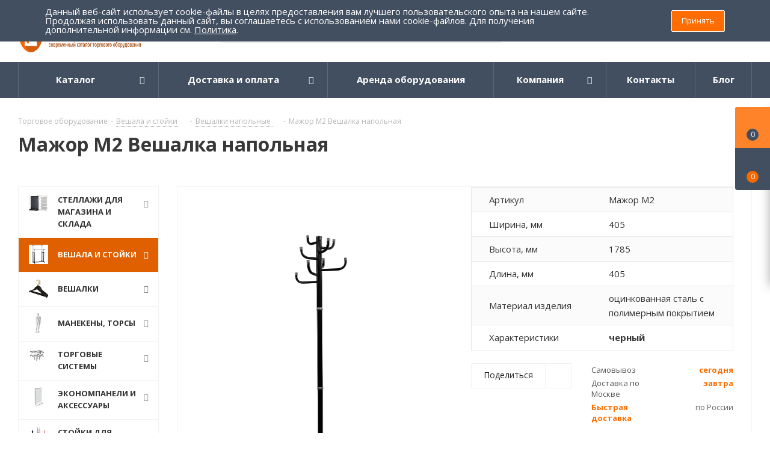

--- FILE ---
content_type: text/html; charset=UTF-8
request_url: https://pf-torg.ru/veshala-stoyki-dlya-magazinov/veshalki_napolnye/veshalka_napolnaya_mazhor_m2/
body_size: 103083
content:
<!DOCTYPE html>
<html xmlns="http://www.w3.org/1999/xhtml" xml:lang="ru" lang="ru" >
<head><link rel="canonical" href="https://pf-torg.ru/veshala-stoyki-dlya-magazinov/veshalki_napolnye/veshalka_napolnaya_mazhor_m2/" />
	<title>Мажор М2 Вешалка напольная  купить по цене от  в Москве - Вешалки напольные</title>
	<meta name="viewport" content="initial-scale=1.0, width=device-width" />
	<meta name="HandheldFriendly" content="true" />
	<meta name="yes" content="yes" />
	<meta name="apple-mobile-web-app-status-bar-style" content="black" />
	<meta name="SKYPE_TOOLBAR" content="SKYPE_TOOLBAR_PARSER_COMPATIBLE" />
	<meta http-equiv="Content-Type" content="text/html; charset=UTF-8" />
<meta name="keywords" content="Мажор М2 Вешалка напольная " />
<meta name="description" content="Купить Мажор М2 Вешалка напольная  - Вешалки напольные в Москве по цене от  с доставкой по всей России. ПФ-Торг - каталог современного торгового оборудования." />

<script data-skip-moving="true">(function(w, d, n) {var cl = "bx-core";var ht = d.documentElement;var htc = ht ? ht.className : undefined;if (htc === undefined || htc.indexOf(cl) !== -1){return;}var ua = n.userAgent;if (/(iPad;)|(iPhone;)/i.test(ua)){cl += " bx-ios";}else if (/Windows/i.test(ua)){cl += ' bx-win';}else if (/Macintosh/i.test(ua)){cl += " bx-mac";}else if (/Linux/i.test(ua) && !/Android/i.test(ua)){cl += " bx-linux";}else if (/Android/i.test(ua)){cl += " bx-android";}cl += (/(ipad|iphone|android|mobile|touch)/i.test(ua) ? " bx-touch" : " bx-no-touch");cl += w.devicePixelRatio && w.devicePixelRatio >= 2? " bx-retina": " bx-no-retina";if (/AppleWebKit/.test(ua)){cl += " bx-chrome";}else if (/Opera/.test(ua)){cl += " bx-opera";}else if (/Firefox/.test(ua)){cl += " bx-firefox";}ht.className = htc ? htc + " " + cl : cl;})(window, document, navigator);</script>


<link href="https://fonts.googleapis.com/css?family=Open+Sans:300italic,400italic,600italic,700italic,800italic,400,300,500,600,700,800&subset=latin,cyrillic-ext"  rel="stylesheet" />
<link href="/bitrix/css/aspro.next/notice.min.css?16789841302906"  rel="stylesheet" />
<link href="/bitrix/js/ui/design-tokens/dist/ui.design-tokens.min.css?171955118423463"  rel="stylesheet" />
<link href="/bitrix/js/ui/fonts/opensans/ui.font.opensans.min.css?16789841182320"  rel="stylesheet" />
<link href="/bitrix/js/main/popup/dist/main.popup.bundle.min.css?175084239628056"  rel="stylesheet" />
<link href="/bitrix/cache/css/s1/aspro_next/page_b4dd55b22c4e76296884c861d0407f5b/page_b4dd55b22c4e76296884c861d0407f5b_v1.css?176700533031555"  rel="stylesheet" />
<link href="/bitrix/cache/css/s1/aspro_next/default_f0eb6f1e275011652962aa87a43f6375/default_f0eb6f1e275011652962aa87a43f6375_v1.css?176700533059205"  rel="stylesheet" />
<link href="/bitrix/panel/main/popup.min.css?167898413420774"  rel="stylesheet" />
<link href="/bitrix/cache/css/s1/aspro_next/template_d3bffa3f47a210c57eeb90bfecf114c7/template_d3bffa3f47a210c57eeb90bfecf114c7_v1.css?17670053121153231"  data-template-style="true" rel="stylesheet" />




<script type="extension/settings" data-extension="currency.currency-core">{"region":"ru"}</script>



<link rel="shortcut icon" href="/favicon.png" type="image/png" />
<link rel="apple-touch-icon" sizes="180x180" href="/upload/CNext/5b1/5b158be279b0cae50ada9c057e9fdc19.png" />
<style>html {--border-radius:8px;--theme-base-color:#ff6d00;--theme-base-color-hue:26;--theme-base-color-saturation:100%;--theme-base-color-lightness:50%;--theme-base-opacity-color:#ff6d001a;--theme-more-color:#ff6d00;--theme-more-color-hue:26;--theme-more-color-saturation:100%;--theme-more-color-lightness:50%;--theme-lightness-hover-diff:6%;}</style>
<meta property="og:description" content="Мажор М2 Вешалка напольная " />
<meta property="og:image" content="https://pf-torg.ru/upload/iblock/5f3/ertli9ejidx4bz4ngkj9o2a03qx9azh6.jpg" />
<link rel="image_src" href="https://pf-torg.ru/upload/iblock/5f3/ertli9ejidx4bz4ngkj9o2a03qx9azh6.jpg"  />
<meta property="og:title" content="Мажор М2 Вешалка напольная  купить по цене от  в Москве - Вешалки напольные" />
<meta property="og:type" content="website" />
<meta property="og:url" content="https://pf-torg.ru/veshala-stoyki-dlya-magazinov/veshalki_napolnye/veshalka_napolnaya_mazhor_m2/" />
 <style> .nca-cookiesaccept-line { box-sizing: border-box !important; margin: 0 !important; border: none !important; width: 100% !important; min-height: 10px !important; max-height: 250px !important; display: block; clear: both !important; padding: 12px !important; position: fixed; top: 0px !important; opacity: 1; transform: translateY(0%); z-index: 99999; } .nca-cookiesaccept-line > div { display: flex; align-items: center; } .nca-cookiesaccept-line > div > div { padding-left: 5%; padding-right: 5%; } .nca-cookiesaccept-line a { color: inherit; text-decoration:underline; } @media screen and (max-width:767px) { .nca-cookiesaccept-line > div > div { padding-left: 1%; padding-right: 1%; } } </style> 



	        <meta property="og:site_name" content="ПрофТорг"/>
        	    <meta name="yandex-verification" content="0d3dade658c4ac5c" />
    <meta name="google-site-verification" content="CHSQ1TP2qN44wnKpxkBroTYHi9db6NxbXtsmS9mhJe4" />

                
</head>
<body class="site_s1 fill_bg_n " id="main">
    <!-- Rating Mail.ru counter -->
    <noscript><div>
        <img data-lazyload class="lazyload" src="[data-uri]" data-src="https://top-fwz1.mail.ru/counter?id=3205425;js=na" style="border:0;position:absolute;left:-9999px;" alt="Top.Mail.Ru" />
    </div></noscript>
    <!-- //Rating Mail.ru counter -->
<div id="panel"></div>
	
	
		<!--'start_frame_cache_basketitems-component-block'-->	<div id="ajax_basket"></div>
<!--'end_frame_cache_basketitems-component-block'-->                
	<div class="wrapper1  header_bgdark with_left_block  basket_fly basket_fill_DARK side_LEFT catalog_icons_Y banner_auto with_fast_view mheader-vcustom header-vcustom regions_N fill_N footer-v2 front-vcustom mfixed_N mfixed_view_always title-vcustom with_phones with_lazy store_LIST_AMOUNT">
		


		<div class="header_wrap visible-lg visible-md title-vcustom">
			<header id="header">
				<div class="header-v4 header-wrapper">
    <div class="logo_and_menu-row">
        <div class="logo-row">
            <div class="maxwidth-theme">
                <div class="row">
                    <div class="logo-block col-md-2 col-sm-3">
                                                <div class="logo">
                            <a href="/"><img src="/upload/CNext/ab4/ab4badf43c4a9efd7d899b442818cd44.png" alt="ПрофТорг" title="ПрофТорг" data-src="" width="530px" height="72px"></a>
                        </div>
                    </div>
                                        <div class="col-md-3 col-lg-3 search_wrap">
                        <div class="search-block inner-table-block">
                            				<div class="search-wrapper">
				<div id="title-search_fixed">
					<form action="/search_catalog/" class="search">
						<div class="search-input-div">
							<input class="search-input" id="title-search-input_fixed" type="text" name="q" value="" placeholder="Поиск" size="20" maxlength="50" autocomplete="off" />
						</div>
						<div class="search-button-div">
							<button class="btn btn-search" type="submit" name="s" value="Найти"><i class="svg svg-search svg-black"></i></button>
							<span class="close-block inline-search-hide"><span class="svg svg-close close-icons"></span></span>
						</div>
					</form>
				</div>
			</div>
	                        </div>
                    </div>
                    <div class="right-icons pull-right">
                        <div class="pull-right block-link">
                                                            </div>
                        <div class="pull-right">
                            <div class="wrap_icon inner-table-block">
                                <!--'start_frame_cache_header-auth-block1'-->                    <!-- noindex --><a rel="nofollow" title="Мой кабинет" class="personal-link dark-color animate-load" data-event="jqm" data-param-type="auth" data-param-backurl="/veshala-stoyki-dlya-magazinov/veshalki_napolnye/veshalka_napolnaya_mazhor_m2/" data-name="auth" href="/personal/"><i class="svg inline big svg-inline-cabinet" aria-hidden="true" title="Мой кабинет"><svg xmlns="http://www.w3.org/2000/svg" width="21" height="21" viewBox="0 0 21 21">
  <defs>
    <style>
      .loccls-1 {
        fill: #222;
        fill-rule: evenodd;
      }
    </style>
  </defs>
  <path data-name="Rounded Rectangle 110" class="loccls-1" d="M1433,132h-15a3,3,0,0,1-3-3v-7a3,3,0,0,1,3-3h1v-2a6,6,0,0,1,6-6h1a6,6,0,0,1,6,6v2h1a3,3,0,0,1,3,3v7A3,3,0,0,1,1433,132Zm-3-15a4,4,0,0,0-4-4h-1a4,4,0,0,0-4,4v2h9v-2Zm4,5a1,1,0,0,0-1-1h-15a1,1,0,0,0-1,1v7a1,1,0,0,0,1,1h15a1,1,0,0,0,1-1v-7Zm-8,3.9v1.6a0.5,0.5,0,1,1-1,0v-1.6A1.5,1.5,0,1,1,1426,125.9Z" transform="translate(-1415 -111)"/>
</svg>
</i><span class="wrap"><span class="name">Войти</span><span class="title">Мой кабинет</span></span></a><!-- /noindex -->                            <!--'end_frame_cache_header-auth-block1'-->                            </div>
                        </div>
                                                    <div class="pull-right">
                                <div class="wrap_icon inner-table-block">
                                    <div class="phone-block">
                                        
	<div class="phone with_dropdown">
		<i class="svg svg-phone"></i>
		<a class="phone-block__item-link" rel="nofollow" href="tel:88005556993">
			8 (800) 555 69 93		</a>
					<div class="dropdown scrollbar">
				<div class="wrap">
											<div class="phone-block__item">
							<a class="phone-block__item-inner phone-block__item-link" rel="nofollow" href="tel:88005556993">
								<span class="phone-block__item-text">
									8 (800) 555 69 93									
																	</span>

															</a>
						</div>
											<div class="phone-block__item">
							<a class="phone-block__item-inner phone-block__item-link no-decript" rel="nofollow" href="tel:84996486800">
								<span class="phone-block__item-text">
									8 (499) 648 68 00 									
																	</span>

															</a>
						</div>
											<div class="phone-block__item">
							<a class="phone-block__item-inner phone-block__item-link" rel="nofollow" href="tel:+79295259355">
								<span class="phone-block__item-text">
									+7( 929) 525 93 55									
																			<span class="phone-block__item-description">
											whatsapp / viber										</span>
																	</span>

															</a>
						</div>
											<div class="phone-block__item">
							<a class="phone-block__item-inner phone-block__item-link" rel="nofollow" href="tel:+79295259366">
								<span class="phone-block__item-text">
									+7 (929) 525 93 66									
																			<span class="phone-block__item-description">
											whatsapp / viber										</span>
																	</span>

															</a>
						</div>
									</div>
			</div>
			</div>
                                                                                    <div class="callback-block">
                                                <span class="animate-load twosmallfont colored" data-event="jqm" data-param-form_id="CALLBACK" data-name="callback">Заказать звонок</span>
                                            </div>
                                                                            </div>
                                </div>
                            </div>
                                            </div>
                </div>
            </div>
        </div>    </div>
    <div class="menu-row middle-block bgdark">
        <div class="maxwidth-theme">
            <div class="row">
                <div class="col-md-12">
                    <div class="menu-only">
                        <nav class="mega-menu sliced">
                            			<div class="table-menu ">
		<table>
			<tr>
									
										<td class="menu-item unvisible dropdown catalog wide_menu  ">
						<div class="wrap">
							<a class="dropdown-toggle" href="/">
								<div>
																		Каталог									<div class="line-wrapper"><span class="line"></span></div>
								</div>
							</a>
															<span class="tail"></span>
								<div class="dropdown-menu ">
									
										<div class="customScrollbar scrollbar">
											<ul class="menu-wrapper " >
																																																			<li class="dropdown-submenu   has_img parent-items">
																																					<a href="/stellazhi-dlya-magazina-i-sklada/" title="Стеллажи для магазина и склада">
						<div class="menu_img"><img data-lazyload class="lazyload" src="[data-uri]" data-src="/upload/resize_cache/iblock/a3c/60_60_1/a3c3fe1063abe3a313f440a08e85403f.jpg" alt="Стеллажи для магазина и склада" title="Стеллажи для магазина и склада" /></div>
					</a>
										<a href="/stellazhi-dlya-magazina-i-sklada/" title="Стеллажи для магазина и склада"><span class="name">Стеллажи для магазина и склада</span><span class="arrow"><i></i></span></a>
															<ul class="dropdown-menu toggle_menu">
																	<li class="menu-item   ">
							<a href="/stellazhi-dlya-magazina-i-sklada/polochnye-tsennikoderzhateli/" title="Полочные ценникодержатели"><span class="name">Полочные ценникодержатели</span></a>
													</li>
																	<li class="menu-item   ">
							<a href="/stellazhi-dlya-magazina-i-sklada/setchatye-stellazhi/" title="Сетчатые стеллажи"><span class="name">Сетчатые стеллажи</span></a>
													</li>
																	<li class="menu-item   ">
							<a href="/stellazhi-dlya-magazina-i-sklada/kryuchki_na_perforatsiyu/" title="Крючки на перфорацию"><span class="name">Крючки на перфорацию</span></a>
													</li>
																	<li class="menu-item   ">
							<a href="/stellazhi-dlya-magazina-i-sklada/stellazhi_loft_seriya_unit/" title="Стеллажи Лофт серия Unit"><span class="name">Стеллажи Лофт серия Unit</span></a>
													</li>
																	<li class="menu-item   ">
							<a href="/stellazhi-dlya-magazina-i-sklada/gotovye_resheniya/" title="Готовые решения"><span class="name">Готовые решения</span></a>
													</li>
																	<li class="menu-item collapsed  ">
							<a href="/stellazhi-dlya-magazina-i-sklada/korziny_lotki/" title="Корзины, лотки"><span class="name">Корзины, лотки</span></a>
													</li>
																	<li class="menu-item collapsed  ">
							<a href="/stellazhi-dlya-magazina-i-sklada/paneli_stenovye/" title="Панели стеновые"><span class="name">Панели стеновые</span></a>
													</li>
																	<li class="menu-item collapsed  ">
							<a href="/stellazhi-dlya-magazina-i-sklada/polki_polkoderzhateli/" title="Полки, полкодержатели"><span class="name">Полки, полкодержатели</span></a>
													</li>
																	<li class="menu-item collapsed  ">
							<a href="/stellazhi-dlya-magazina-i-sklada/razdeliteli_na_polku/" title="Разделители на полку"><span class="name">Разделители на полку</span></a>
													</li>
																	<li class="menu-item collapsed  ">
							<a href="/stellazhi-dlya-magazina-i-sklada/stellazhi_armadio/" title="Стеллажи ARMADIO"><span class="name">Стеллажи ARMADIO</span></a>
													</li>
																	<li class="menu-item collapsed  ">
							<a href="/stellazhi-dlya-magazina-i-sklada/stoyki_opornye/" title="Стойки опорные"><span class="name">Стойки опорные</span></a>
													</li>
																	<li class="menu-item collapsed  ">
							<a href="/stellazhi-dlya-magazina-i-sklada/stellazhi_porta/" title="Стеллажи PORTA"><span class="name">Стеллажи PORTA</span></a>
													</li>
																<li><span class="colored more_items with_dropdown">Ещё</span></li>
									</ul>
																																														</li>
																																																			<li class="dropdown-submenu  active has_img parent-items">
																																					<a href="/veshala-stoyki-dlya-magazinov/" title="Вешала и стойки">
						<div class="menu_img"><img data-lazyload class="lazyload" src="[data-uri]" data-src="/upload/resize_cache/iblock/5ab/60_60_1/5ab632b482c1fa8681ac9ca1dc5416c7.jpg" alt="Вешала и стойки" title="Вешала и стойки" /></div>
					</a>
										<a href="/veshala-stoyki-dlya-magazinov/" title="Вешала и стойки"><span class="name">Вешала и стойки</span><span class="arrow"><i></i></span></a>
															<ul class="dropdown-menu toggle_menu">
																	<li class="menu-item   ">
							<a href="/veshala-stoyki-dlya-magazinov/stoyki-pod-bizhuteriyuremnigalstukisumki/" title="Cтойка для бижутерии, ремней, сумок"><span class="name">Cтойка для бижутерии, ремней, сумок</span></a>
													</li>
																	<li class="menu-item   ">
							<a href="/veshala-stoyki-dlya-magazinov/veshala-v-stile-loft/" title="Вешала в стиле &quot;ЛОФТ&quot;"><span class="name">Вешала в стиле &quot;ЛОФТ&quot;</span></a>
													</li>
																	<li class="menu-item   ">
							<a href="/veshala-stoyki-dlya-magazinov/veshala_primo_rus_/" title="Вешала  PRIMO RUS "><span class="name">Вешала  PRIMO RUS </span></a>
													</li>
																	<li class="menu-item   ">
							<a href="/veshala-stoyki-dlya-magazinov/veshala-dlya-magazinov-odezhdystoyki-dlya-garderobnykh/" title="Вешала для одежды напольные"><span class="name">Вешала для одежды напольные</span></a>
													</li>
																	<li class="menu-item   ">
							<a href="/veshala-stoyki-dlya-magazinov/veshala-ostrovnye-dlya-magazina/" title="Вешала островные для магазина одежды"><span class="name">Вешала островные для магазина одежды</span></a>
													</li>
																	<li class="menu-item collapsed  ">
							<a href="/veshala-stoyki-dlya-magazinov/veshala-napolnye-serii-best/" title="Вешала напольные серии &quot;Бэст&quot;"><span class="name">Вешала напольные серии &quot;Бэст&quot;</span></a>
													</li>
																	<li class="menu-item collapsed  ">
							<a href="/veshala-stoyki-dlya-magazinov/veshala-usilennye-dlya-tyazhelykh-izdeliy/" title="Вешала усиленные для тяжелых изделий"><span class="name">Вешала усиленные для тяжелых изделий</span></a>
													</li>
																	<li class="menu-item collapsed  ">
							<a href="/veshala-stoyki-dlya-magazinov/stoyki-dlya-golovnykh-uborov/" title="Стойки для головных уборов"><span class="name">Стойки для головных уборов</span></a>
													</li>
																	<li class="menu-item collapsed  ">
							<a href="/veshala-stoyki-dlya-magazinov/stellazhistoyki-dlya-obuvirubashekpostelnogo-belya/" title="Стойки для одежды и обуви"><span class="name">Стойки для одежды и обуви</span></a>
													</li>
																	<li class="menu-item collapsed  ">
							<a href="/veshala-stoyki-dlya-magazinov/veshala_stoyki_loft_serii_dk_jd/" title="Вешала/Стойки &quot;Лофт&quot; серии DK/JD"><span class="name">Вешала/Стойки &quot;Лофт&quot; серии DK/JD</span></a>
													</li>
																	<li class="menu-item collapsed  ">
							<a href="/veshala-stoyki-dlya-magazinov/veshala_stoyki_loft_serii_ys/" title="Вешала/Стойки &quot;Лофт&quot; серии YS"><span class="name">Вешала/Стойки &quot;Лофт&quot; серии YS</span></a>
													</li>
																	<li class="menu-item collapsed  ">
							<a href="/veshala-stoyki-dlya-magazinov/veshala_stoyki_serii_gr/" title="Вешала/Стойки серии GR"><span class="name">Вешала/Стойки серии GR</span></a>
													</li>
																	<li class="menu-item collapsed  active">
							<a href="/veshala-stoyki-dlya-magazinov/veshalki_napolnye/" title="Вешалки напольные"><span class="name">Вешалки напольные</span></a>
													</li>
																	<li class="menu-item collapsed  ">
							<a href="/veshala-stoyki-dlya-magazinov/stellazhi_serii_modulo/" title="Стеллажи серии Modulo"><span class="name">Стеллажи серии Modulo</span></a>
													</li>
																	<li class="menu-item collapsed  ">
							<a href="/veshala-stoyki-dlya-magazinov/stoyki_napolnye_dlya_prodazhi_semyan_i_spetsiy/" title="Стойки напольные для продажи семян и специй"><span class="name">Стойки напольные для продажи семян и специй</span></a>
													</li>
																<li><span class="colored more_items with_dropdown">Ещё</span></li>
									</ul>
																																														</li>
																																																			<li class="dropdown-submenu   has_img parent-items">
																																					<a href="/veshalki-plechiki-dlya-odezhdy/" title="Вешалки">
						<div class="menu_img"><img data-lazyload class="lazyload" src="[data-uri]" data-src="/upload/resize_cache/iblock/661/60_60_1/661fdf8ab4508b16c5b0608faaac29fc.jpg" alt="Вешалки" title="Вешалки" /></div>
					</a>
										<a href="/veshalki-plechiki-dlya-odezhdy/" title="Вешалки"><span class="name">Вешалки</span><span class="arrow"><i></i></span></a>
															<ul class="dropdown-menu toggle_menu">
																	<li class="menu-item   ">
							<a href="/veshalki-plechiki-dlya-odezhdy/aksessuary-dlya-veshalok/" title="Аксессуары для вешалок"><span class="name">Аксессуары для вешалок</span></a>
													</li>
																	<li class="menu-item   ">
							<a href="/veshalki-plechiki-dlya-odezhdy/veshalki-derevyannye/" title="Вешалки деревянные"><span class="name">Вешалки деревянные</span></a>
													</li>
																	<li class="menu-item   ">
							<a href="/veshalki-plechiki-dlya-odezhdy/veshalki-kombinirovannye/" title="Вешалки комбинированные"><span class="name">Вешалки комбинированные</span></a>
													</li>
																	<li class="menu-item   ">
							<a href="/veshalki-plechiki-dlya-odezhdy/veshalki_s_zazhimami/" title="Вешалки с зажимами"><span class="name">Вешалки с зажимами</span></a>
													</li>
																	<li class="menu-item   ">
							<a href="/veshalki-plechiki-dlya-odezhdy/veshalki_detskie_/" title="Вешалки детские "><span class="name">Вешалки детские </span></a>
													</li>
																	<li class="menu-item collapsed  ">
							<a href="/veshalki-plechiki-dlya-odezhdy/veshalki_plastikovye_dlya_vzrosloy_odezhdy/" title="Вешалки пластиковые для взрослой одежды"><span class="name">Вешалки пластиковые для взрослой одежды</span></a>
													</li>
																	<li class="menu-item collapsed  ">
							<a href="/veshalki-plechiki-dlya-odezhdy/veshalki_dlya_belya/" title="Вешалки для белья"><span class="name">Вешалки для белья</span></a>
													</li>
																	<li class="menu-item collapsed  ">
							<a href="/veshalki-plechiki-dlya-odezhdy/veshalki-stilizovannye/" title="Вешалки стилизованные"><span class="name">Вешалки стилизованные</span></a>
													</li>
																	<li class="menu-item collapsed  ">
							<a href="/veshalki-plechiki-dlya-odezhdy/veshalki_spetsializirovannye/" title="Вешалки для шапок, шарфов, платков и перчаток"><span class="name">Вешалки для шапок, шарфов, платков и перчаток</span></a>
													</li>
																	<li class="menu-item collapsed  ">
							<a href="/veshalki-plechiki-dlya-odezhdy/veshalki_dlya_obuvi/" title="Вешалки для обуви"><span class="name">Вешалки для обуви</span></a>
													</li>
																<li><span class="colored more_items with_dropdown">Ещё</span></li>
									</ul>
																																														</li>
																																																			<li class="dropdown-submenu   has_img parent-items">
																																					<a href="/manekeny-torsy/" title="Манекены, торсы">
						<div class="menu_img"><img data-lazyload class="lazyload" src="[data-uri]" data-src="/upload/resize_cache/iblock/ead/60_60_1/ead97e022e1a21d4c86f8203c807b886.jpg" alt="Манекены, торсы" title="Манекены, торсы" /></div>
					</a>
										<a href="/manekeny-torsy/" title="Манекены, торсы"><span class="name">Манекены, торсы</span><span class="arrow"><i></i></span></a>
															<ul class="dropdown-menu toggle_menu">
																	<li class="menu-item   ">
							<a href="/manekeny-torsy/golovy/" title="Головы"><span class="name">Головы</span></a>
													</li>
																	<li class="menu-item   ">
							<a href="/manekeny-torsy/maneken-portnovskiydemonstratsionnyy/" title="Манекен портновский (демонстрационный)"><span class="name">Манекен портновский (демонстрационный)</span></a>
													</li>
																	<li class="menu-item   ">
							<a href="/manekeny-torsy/manekeny-detskie/" title="Манекены детские"><span class="name">Манекены детские</span></a>
													</li>
																	<li class="menu-item   ">
							<a href="/manekeny-torsy/manekeny-zhenskie/" title="Манекены женские"><span class="name">Манекены женские</span></a>
													</li>
																	<li class="menu-item   ">
							<a href="/manekeny-torsy/manekeny-zhenskie-glyantsevye/" title="Манекены женские глянцевые"><span class="name">Манекены женские глянцевые</span></a>
													</li>
																	<li class="menu-item collapsed  ">
							<a href="/manekeny-torsy/manekeny-zhenskie-plastikovye-s-makiyazhem/" title="Манекены женские, пластиковые с макияжем"><span class="name">Манекены женские, пластиковые с макияжем</span></a>
													</li>
																	<li class="menu-item collapsed  ">
							<a href="/manekeny-torsy/manekeny-muzhskie/" title="Манекены мужские"><span class="name">Манекены мужские</span></a>
													</li>
																	<li class="menu-item collapsed  ">
							<a href="/manekeny-torsy/manekeny-muzhskie-glyantsevye/" title="Манекены мужские глянцевые"><span class="name">Манекены мужские глянцевые</span></a>
													</li>
																	<li class="menu-item collapsed  ">
							<a href="/manekeny-torsy/manekeny-muzhskie-plastikovye-s-makiyazhem/" title="Манекены мужские, пластиковы"><span class="name">Манекены мужские, пластиковы</span></a>
													</li>
																	<li class="menu-item collapsed  ">
							<a href="/manekeny-torsy/manekeny-sharnirnye/" title="Манекены шарнирные"><span class="name">Манекены шарнирные</span></a>
													</li>
																	<li class="menu-item collapsed  ">
							<a href="/manekeny-torsy/nogi/" title="Ноги"><span class="name">Ноги</span></a>
													</li>
																	<li class="menu-item collapsed  ">
							<a href="/manekeny-torsy/torsy/" title="Торсы"><span class="name">Торсы</span></a>
													</li>
																	<li class="menu-item collapsed  ">
							<a href="/manekeny-torsy/formy/" title="Демоформы"><span class="name">Демоформы</span></a>
													</li>
																	<li class="menu-item collapsed  ">
							<a href="/manekeny-torsy/manekeny_zhenskie_ekspressiya_mone/" title="Манекены женские &quot;Экспрессия MONE&quot;"><span class="name">Манекены женские &quot;Экспрессия MONE&quot;</span></a>
													</li>
																	<li class="menu-item collapsed  ">
							<a href="/manekeny-torsy/podstavki_dlya_manekenov/" title="Подставки для манекенов"><span class="name">Подставки для манекенов</span></a>
													</li>
																<li><span class="colored more_items with_dropdown">Ещё</span></li>
									</ul>
																																														</li>
																																																			<li class="dropdown-submenu   has_img parent-items">
																																					<a href="/torgovye-sistemy/" title="Торговые системы">
						<div class="menu_img"><img data-lazyload class="lazyload" src="[data-uri]" data-src="/upload/resize_cache/iblock/f69/60_60_1/f6902223cc9a5624d035d55a291d72be.jpg" alt="Торговые системы" title="Торговые системы" /></div>
					</a>
										<a href="/torgovye-sistemy/" title="Торговые системы"><span class="name">Торговые системы</span><span class="arrow"><i></i></span></a>
															<ul class="dropdown-menu toggle_menu">
																	<li class="menu-item   ">
							<a href="/torgovye-sistemy/kronshteyny-na-ovalnuyu-trubu/" title="Кронштейны на овальную трубу"><span class="name">Кронштейны на овальную трубу</span></a>
													</li>
																	<li class="menu-item   ">
							<a href="/torgovye-sistemy/pristennye-veshala/" title="Пристенные вешала"><span class="name">Пристенные вешала</span></a>
													</li>
																	<li class="menu-item   ">
							<a href="/torgovye-sistemy/sistema-canalina/" title="Система Canalina/Global"><span class="name">Система Canalina/Global</span></a>
													</li>
																	<li class="menu-item   ">
							<a href="/torgovye-sistemy/sistema-global-black/" title="Система GLOBAL BLACK"><span class="name">Система GLOBAL BLACK</span></a>
													</li>
																	<li class="menu-item   ">
							<a href="/torgovye-sistemy/sistema-vertikal/" title="Система Vertikal"><span class="name">Система Vertikal</span></a>
													</li>
																	<li class="menu-item collapsed  ">
							<a href="/torgovye-sistemy/sistema-bazis/" title="Система Базис"><span class="name">Система Базис</span></a>
													</li>
																	<li class="menu-item collapsed  ">
							<a href="/torgovye-sistemy/sistema-bazis-black/" title="Система Базис BLACK"><span class="name">Система Базис BLACK</span></a>
													</li>
																	<li class="menu-item collapsed  ">
							<a href="/torgovye-sistemy/sistema-trub-master/" title="Система труб Master (PRIMO)"><span class="name">Система труб Master (PRIMO)</span></a>
													</li>
																	<li class="menu-item collapsed  ">
							<a href="/torgovye-sistemy/sistema-trub-roto/" title="Система труб Roto"><span class="name">Система труб Roto</span></a>
													</li>
																	<li class="menu-item collapsed  ">
							<a href="/torgovye-sistemy/sistema-trub-tritix/" title="Система труб Tritix"><span class="name">Система труб Tritix</span></a>
													</li>
																	<li class="menu-item collapsed  ">
							<a href="/torgovye-sistemy/sistema-trub-i-krepleniy-joker-uno/" title="Системы Joker, Uno"><span class="name">Системы Joker, Uno</span></a>
													</li>
																	<li class="menu-item collapsed  ">
							<a href="/torgovye-sistemy/sistema_bazis_rossiya/" title="Система Базис Россия"><span class="name">Система Базис Россия</span></a>
													</li>
																	<li class="menu-item collapsed  ">
							<a href="/torgovye-sistemy/sistema_canalina_gold/" title="Система CANALINA GOLD"><span class="name">Система CANALINA GOLD</span></a>
													</li>
																	<li class="menu-item collapsed  ">
							<a href="/torgovye-sistemy/gold_bazis/" title="GOLD BAZIS"><span class="name">GOLD BAZIS</span></a>
													</li>
																	<li class="menu-item collapsed  ">
							<a href="/torgovye-sistemy/aksessuary_na_pryamougolnuyu_trubu/" title="Аксессуары на прямоугольную трубу"><span class="name">Аксессуары на прямоугольную трубу</span></a>
													</li>
																	<li class="menu-item collapsed  ">
							<a href="/torgovye-sistemy/sistema_fourus/" title="Система Fourus"><span class="name">Система Fourus</span></a>
													</li>
																<li><span class="colored more_items with_dropdown">Ещё</span></li>
									</ul>
																																														</li>
																																																			<li class="dropdown-submenu   has_img parent-items">
																																					<a href="/ekonompaneli-i-aksessuary/" title="Экономпанели и аксессуары">
						<div class="menu_img"><img data-lazyload class="lazyload" src="[data-uri]" data-src="/upload/resize_cache/iblock/68d/60_60_1/68d6570f015aa39d8662bb2a3d961241.jpg" alt="Экономпанели и аксессуары" title="Экономпанели и аксессуары" /></div>
					</a>
										<a href="/ekonompaneli-i-aksessuary/" title="Экономпанели и аксессуары"><span class="name">Экономпанели и аксессуары</span><span class="arrow"><i></i></span></a>
															<ul class="dropdown-menu toggle_menu">
																	<li class="menu-item   ">
							<a href="/ekonompaneli-i-aksessuary/kronshteyny-dlya-ekonompaneley/" title="Кронштейны для экономпанелей"><span class="name">Кронштейны для экономпанелей</span></a>
													</li>
																	<li class="menu-item   ">
							<a href="/ekonompaneli-i-aksessuary/krosspanel-i-aksessuary/" title="Кросспанель и аксессуары"><span class="name">Кросспанель и аксессуары</span></a>
													</li>
																	<li class="menu-item   ">
							<a href="/ekonompaneli-i-aksessuary/kryuchki-dlya-ekonompaneley/" title="Крючки для экономпанелей"><span class="name">Крючки для экономпанелей</span></a>
													</li>
																	<li class="menu-item   ">
							<a href="/ekonompaneli-i-aksessuary/perforirovannye-ekonompaneli-i-aksessuary/" title="Перфорированные экономпанели и аксессуары"><span class="name">Перфорированные экономпанели и аксессуары</span></a>
													</li>
																	<li class="menu-item   ">
							<a href="/ekonompaneli-i-aksessuary/polkinakopiteli-dlya-ekonompaneli/" title="Полки, накопители для экономпанели"><span class="name">Полки, накопители для экономпанели</span></a>
													</li>
																	<li class="menu-item collapsed  ">
							<a href="/ekonompaneli-i-aksessuary/ekonompaneli-abbot/" title="Экономпанели &quot;АББОТТ&quot;"><span class="name">Экономпанели &quot;АББОТТ&quot;</span></a>
													</li>
																<li><span class="colored more_items with_dropdown">Ещё</span></li>
									</ul>
																																														</li>
																																																			<li class="dropdown-submenu   has_img parent-items">
																																					<a href="/stoyki-dlya-ochkov/" title="Стойки для очков">
						<div class="menu_img"><img data-lazyload class="lazyload" src="[data-uri]" data-src="/upload/resize_cache/iblock/5f1/60_60_1/5f15014188eff18f196c0d1751898a11.jpg" alt="Стойки для очков" title="Стойки для очков" /></div>
					</a>
										<a href="/stoyki-dlya-ochkov/" title="Стойки для очков"><span class="name">Стойки для очков</span><span class="arrow"><i></i></span></a>
															<ul class="dropdown-menu toggle_menu">
																	<li class="menu-item   ">
							<a href="/stoyki-dlya-ochkov/stoyki-dlya-ochkov-napolnye/" title="Стойки для очков напольные"><span class="name">Стойки для очков напольные</span></a>
													</li>
																	<li class="menu-item   ">
							<a href="/stoyki-dlya-ochkov/stoyki-dlya-ochkov-nastennye/" title="Стойки для очков настенные"><span class="name">Стойки для очков настенные</span></a>
													</li>
																	<li class="menu-item   ">
							<a href="/stoyki-dlya-ochkov/podstavki-dlya-ochkov-nastolnye/" title="Стойки для очков настольные"><span class="name">Стойки для очков настольные</span></a>
													</li>
														</ul>
																																														</li>
																																																			<li class="dropdown-submenu   has_img parent-items">
																																					<a href="/protivokrazhnye-sistemy/" title="Противокражные системы">
						<div class="menu_img"><img data-lazyload class="lazyload" src="[data-uri]" data-src="/upload/resize_cache/iblock/f26/60_60_1/f26161bf1258764bed5a31c797f13b62.jpg" alt="Противокражные системы" title="Противокражные системы" /></div>
					</a>
										<a href="/protivokrazhnye-sistemy/" title="Противокражные системы"><span class="name">Противокражные системы</span><span class="arrow"><i></i></span></a>
															<ul class="dropdown-menu toggle_menu">
																	<li class="menu-item   ">
							<a href="/protivokrazhnye-sistemy/aksessuary-dlya-radiochastotnykh-protivokrazhnykh-sistem/" title="Аксессуары для радиочастотных противокражных систем"><span class="name">Аксессуары для радиочастотных противокражных систем</span></a>
													</li>
																	<li class="menu-item   ">
							<a href="/protivokrazhnye-sistemy/vorota-protivokrazhnye/" title="Ворота противокражные"><span class="name">Ворота противокражные</span></a>
													</li>
																	<li class="menu-item   ">
							<a href="/protivokrazhnye-sistemy/kamery-khraneniyashkafy/" title="Камеры хранения,шкафы"><span class="name">Камеры хранения,шкафы</span></a>
													</li>
														</ul>
																																														</li>
																																																			<li class="   has_img parent-items">
																																					<a href="/ograzhdeniya/" title="Ограждения для магазинов">
						<div class="menu_img"><img data-lazyload class="lazyload" src="[data-uri]" data-src="/upload/resize_cache/iblock/cf6/60_60_1/cf62a152c59a10ade98b1bae9ae51290.jpg" alt="Ограждения для магазинов" title="Ограждения для магазинов" /></div>
					</a>
										<a href="/ograzhdeniya/" title="Ограждения для магазинов"><span class="name">Ограждения для магазинов</span></a>
																																														</li>
																																																			<li class="dropdown-submenu   has_img parent-items">
																																					<a href="/zerkala-i-banketki/" title="Зеркала и банкетки">
						<div class="menu_img"><img data-lazyload class="lazyload" src="[data-uri]" data-src="/upload/resize_cache/iblock/294/60_60_1/294dd25d45b290fd8980d1d37330f93b.jpg" alt="Зеркала и банкетки" title="Зеркала и банкетки" /></div>
					</a>
										<a href="/zerkala-i-banketki/" title="Зеркала и банкетки"><span class="name">Зеркала и банкетки</span><span class="arrow"><i></i></span></a>
															<ul class="dropdown-menu toggle_menu">
																	<li class="menu-item   ">
							<a href="/zerkala-i-banketki/banketki/" title="Банкетки"><span class="name">Банкетки</span></a>
													</li>
																	<li class="menu-item   ">
							<a href="/zerkala-i-banketki/zerkala-dlya-magazinov/" title="Зеркала для магазинов одежды"><span class="name">Зеркала для магазинов одежды</span></a>
													</li>
														</ul>
																																														</li>
																																																			<li class="dropdown-submenu   has_img parent-items">
																																					<a href="/garderobnye_sistemy/" title="Гардеробные системы">
						<div class="menu_img"><img data-lazyload class="lazyload" src="[data-uri]" data-src="/upload/resize_cache/iblock/282/60_60_1/2822658e89647cad13fb597c34dedbcf.jpg" alt="Гардеробные системы" title="Гардеробные системы" /></div>
					</a>
										<a href="/garderobnye_sistemy/" title="Гардеробные системы"><span class="name">Гардеробные системы</span><span class="arrow"><i></i></span></a>
															<ul class="dropdown-menu toggle_menu">
																	<li class="menu-item   ">
							<a href="/garderobnye_sistemy/garderobnye_veshalki_na_kolesakh/" title="Гардеробные вешалки на колесах"><span class="name">Гардеробные вешалки на колесах</span></a>
													</li>
														</ul>
																																														</li>
																																																			<li class="   has_img parent-items">
																																					<a href="/nakopiteli/" title="Корзины накопители">
						<div class="menu_img"><img data-lazyload class="lazyload" src="[data-uri]" data-src="/upload/resize_cache/iblock/164/60_60_1/1642444e5f8cd6d4ff16541d65dabdc6.jpg" alt="Корзины накопители" title="Корзины накопители" /></div>
					</a>
										<a href="/nakopiteli/" title="Корзины накопители"><span class="name">Корзины накопители</span></a>
																																														</li>
																																																			<li class="   has_img parent-items">
																																					<a href="/kronshteyny-na-kvadratnuyu-trubu/" title="Кронштейны на квадратную трубу">
						<div class="menu_img"><img data-lazyload class="lazyload" src="[data-uri]" data-src="/upload/resize_cache/iblock/0d4/60_60_1/0d4cbc8efcd918c2fd2d7d7e7dc702b1.jpg" alt="Кронштейны на квадратную трубу" title="Кронштейны на квадратную трубу" /></div>
					</a>
										<a href="/kronshteyny-na-kvadratnuyu-trubu/" title="Кронштейны на квадратную трубу"><span class="name">Кронштейны на квадратную трубу</span></a>
																																														</li>
																																																			<li class="   has_img parent-items">
																																					<a href="/kronshteyny-s-krepleniyami-k-stene/" title="Кронштейны с креплениями к стене">
						<div class="menu_img"><img data-lazyload class="lazyload" src="[data-uri]" data-src="/upload/resize_cache/iblock/508/60_60_1/5086f37198a4217735a293fa19e5c564.jpg" alt="Кронштейны с креплениями к стене" title="Кронштейны с креплениями к стене" /></div>
					</a>
										<a href="/kronshteyny-s-krepleniyami-k-stene/" title="Кронштейны с креплениями к стене"><span class="name">Кронштейны с креплениями к стене</span></a>
																																														</li>
																																																			<li class="dropdown-submenu   has_img parent-items">
																																					<a href="/telezhki-pokupatelskie-i-korziny/" title="Тележки покупательские и корзины">
						<div class="menu_img"><img data-lazyload class="lazyload" src="[data-uri]" data-src="/upload/resize_cache/iblock/f20/60_60_1/f205ebbfa26c9e8c2c0bd6c22eb77daa.jpg" alt="Тележки покупательские и корзины" title="Тележки покупательские и корзины" /></div>
					</a>
										<a href="/telezhki-pokupatelskie-i-korziny/" title="Тележки покупательские и корзины"><span class="name">Тележки покупательские и корзины</span><span class="arrow"><i></i></span></a>
															<ul class="dropdown-menu toggle_menu">
																	<li class="menu-item   ">
							<a href="/telezhki-pokupatelskie-i-korziny/korziny-pokupatelskie/" title="Корзины покупательские"><span class="name">Корзины покупательские</span></a>
													</li>
																	<li class="menu-item   ">
							<a href="/telezhki-pokupatelskie-i-korziny/telezhki-pokupatelskie/" title="Тележки для супермаркетов"><span class="name">Тележки для супермаркетов</span></a>
													</li>
														</ul>
																																														</li>
																																																			<li class="dropdown-submenu   has_img parent-items">
																																					<a href="/oborudovanie-dlya-ulichnoy-torgovli/" title="Оборудование для уличной торговли">
						<div class="menu_img"><img data-lazyload class="lazyload" src="[data-uri]" data-src="/upload/resize_cache/iblock/445/60_60_1/445f0f31a4a70f3bd4b329112f81a728.jpg" alt="Оборудование для уличной торговли" title="Оборудование для уличной торговли" /></div>
					</a>
										<a href="/oborudovanie-dlya-ulichnoy-torgovli/" title="Оборудование для уличной торговли"><span class="name">Оборудование для уличной торговли</span><span class="arrow"><i></i></span></a>
															<ul class="dropdown-menu toggle_menu">
																	<li class="menu-item   ">
							<a href="/oborudovanie-dlya-ulichnoy-torgovli/torgovye-stoly-raskladnye/" title="Столы торговые складные"><span class="name">Столы торговые складные</span></a>
													</li>
																	<li class="menu-item   ">
							<a href="/oborudovanie-dlya-ulichnoy-torgovli/telezhki-dlya-tovara/" title="Тележки, сумки для товара"><span class="name">Тележки, сумки для товара</span></a>
													</li>
																	<li class="menu-item   ">
							<a href="/oborudovanie-dlya-ulichnoy-torgovli/zhguty/" title="Жгуты"><span class="name">Жгуты</span></a>
													</li>
																	<li class="menu-item   ">
							<a href="/oborudovanie-dlya-ulichnoy-torgovli/palatki-torgovye/" title="Торговые уличные палатки"><span class="name">Торговые уличные палатки</span></a>
													</li>
																	<li class="menu-item   ">
							<a href="/oborudovanie-dlya-ulichnoy-torgovli/tsepi/" title="Цепи для одежды"><span class="name">Цепи для одежды</span></a>
													</li>
														</ul>
																																														</li>
																																																			<li class="dropdown-submenu   has_img parent-items">
																																					<a href="/podstavki-dlya-bizhuterii-kosmetiki-mnogofunktsionalnye/" title="Подставки из оргстекла">
						<div class="menu_img"><img data-lazyload class="lazyload" src="[data-uri]" data-src="/upload/resize_cache/iblock/f26/60_60_1/f2685d68433173a586998cb621be7ab1.jpg" alt="Подставки из оргстекла" title="Подставки из оргстекла" /></div>
					</a>
										<a href="/podstavki-dlya-bizhuterii-kosmetiki-mnogofunktsionalnye/" title="Подставки из оргстекла"><span class="name">Подставки из оргстекла</span><span class="arrow"><i></i></span></a>
															<ul class="dropdown-menu toggle_menu">
																	<li class="menu-item   ">
							<a href="/podstavki-dlya-bizhuterii-kosmetiki-mnogofunktsionalnye/vstavki-v-obuv-dlya-pridaniya-formy/" title="Вставки в обувь для придания формы "><span class="name">Вставки в обувь для придания формы </span></a>
													</li>
																	<li class="menu-item   ">
							<a href="/podstavki-dlya-bizhuterii-kosmetiki-mnogofunktsionalnye/menyukholderyvizitnitsy-informatsionnye-ramki/" title="Менюхолдеры, визитницы, информационные рамки"><span class="name">Менюхолдеры, визитницы, информационные рамки</span></a>
													</li>
																	<li class="menu-item   ">
							<a href="/podstavki-dlya-bizhuterii-kosmetiki-mnogofunktsionalnye/podstavki-dlya-demonstratsii-bizhuterii/" title="Подставки под бижутерию"><span class="name">Подставки под бижутерию</span></a>
													</li>
																	<li class="menu-item   ">
							<a href="/podstavki-dlya-bizhuterii-kosmetiki-mnogofunktsionalnye/podstavki-dlya-kosmetiki/" title="Подставки под косметику"><span class="name">Подставки под косметику</span></a>
													</li>
																	<li class="menu-item   ">
							<a href="/podstavki-dlya-bizhuterii-kosmetiki-mnogofunktsionalnye/podstavki-universalnye/" title="Подставки универсальные"><span class="name">Подставки универсальные</span></a>
													</li>
																	<li class="menu-item collapsed  ">
							<a href="/podstavki-dlya-bizhuterii-kosmetiki-mnogofunktsionalnye/polochnye-razdeliteli/" title="Полочные разделители"><span class="name">Полочные разделители</span></a>
													</li>
																	<li class="menu-item collapsed  ">
							<a href="/podstavki-dlya-bizhuterii-kosmetiki-mnogofunktsionalnye/podstavki-dlya-obuvi-iz-orgstekla/" title="Подставки для обуви из оргстекла"><span class="name">Подставки для обуви из оргстекла</span></a>
													</li>
																<li><span class="colored more_items with_dropdown">Ещё</span></li>
									</ul>
																																														</li>
																																																			<li class="dropdown-submenu   has_img parent-items">
																																					<a href="/reshetki-komplektuyushchie/" title="Решетки, комплектующие">
						<div class="menu_img"><img data-lazyload class="lazyload" src="[data-uri]" data-src="/upload/resize_cache/iblock/916/60_60_1/91640c76f81da5a1f67133db1ec964ec.jpg" alt="Решетки, комплектующие" title="Решетки, комплектующие" /></div>
					</a>
										<a href="/reshetki-komplektuyushchie/" title="Решетки, комплектующие"><span class="name">Решетки, комплектующие</span><span class="arrow"><i></i></span></a>
															<ul class="dropdown-menu toggle_menu">
																	<li class="menu-item   ">
							<a href="/reshetki-komplektuyushchie/korzinypolki-s-krepleniem-na-reshetku/" title="Корзины, полки с креплением на решетку"><span class="name">Корзины, полки с креплением на решетку</span></a>
													</li>
																	<li class="menu-item   ">
							<a href="/reshetki-komplektuyushchie/krepleniya-dlya-reshetki/" title="Крепления для решетки"><span class="name">Крепления для решетки</span></a>
													</li>
																	<li class="menu-item   ">
							<a href="/reshetki-komplektuyushchie/kronshteyny-i-kryuchki-dlya-reshetki/" title="Кронштейны и крючки для решетки"><span class="name">Кронштейны и крючки для решетки</span></a>
													</li>
																	<li class="menu-item   ">
							<a href="/reshetki-komplektuyushchie/reshetki/" title="Торговые решетки"><span class="name">Торговые решетки</span></a>
													</li>
														</ul>
																																														</li>
																																																			<li class="   has_img parent-items">
																																					<a href="/etiket-pistolety-iglovye-pistolety/" title="Этикет-пистолеты, игловые пистолеты,таблички">
						<div class="menu_img"><img data-lazyload class="lazyload" src="[data-uri]" data-src="/upload/resize_cache/iblock/937/60_60_1/93764ca856540bed746f6b7faa5e6ee4.jpg" alt="Этикет-пистолеты, игловые пистолеты,таблички" title="Этикет-пистолеты, игловые пистолеты,таблички" /></div>
					</a>
										<a href="/etiket-pistolety-iglovye-pistolety/" title="Этикет-пистолеты, игловые пистолеты,таблички"><span class="name">Этикет-пистолеты, игловые пистолеты,таблички</span></a>
																																														</li>
																																																			<li class="dropdown-submenu   has_img parent-items">
																																					<a href="/osveshchenie-dlya-doma-i-magazina/" title="Освещение для дома и магазина">
						<div class="menu_img"><img data-lazyload class="lazyload" src="[data-uri]" data-src="/upload/resize_cache/iblock/6ac/60_60_1/6ac5bfecda1ff2979d804c990359e199.jpg" alt="Освещение для дома и магазина" title="Освещение для дома и магазина" /></div>
					</a>
										<a href="/osveshchenie-dlya-doma-i-magazina/" title="Освещение для дома и магазина"><span class="name">Освещение для дома и магазина</span><span class="arrow"><i></i></span></a>
															<ul class="dropdown-menu toggle_menu">
																	<li class="menu-item   ">
							<a href="/osveshchenie-dlya-doma-i-magazina/istochniki-sveta/" title="Источники света"><span class="name">Источники света</span></a>
													</li>
																	<li class="menu-item   ">
							<a href="/osveshchenie-dlya-doma-i-magazina/svetilniki-dlya-rasteniy/" title="Светильники для растений"><span class="name">Светильники для растений</span></a>
													</li>
																	<li class="menu-item   ">
							<a href="/osveshchenie-dlya-doma-i-magazina/svetilniki-nastolnye/" title="Светильники настольные"><span class="name">Светильники настольные</span></a>
													</li>
																	<li class="menu-item   ">
							<a href="/osveshchenie-dlya-doma-i-magazina/svetilniki-serii-disko/" title="Светильники серии &quot;Диско&quot;"><span class="name">Светильники серии &quot;Диско&quot;</span></a>
													</li>
																	<li class="menu-item   ">
							<a href="/osveshchenie-dlya-doma-i-magazina/svetodiodnye-paneli-i-svetilniki/" title="Светодиодные панели и светильники"><span class="name">Светодиодные панели и светильники</span></a>
													</li>
																	<li class="menu-item collapsed  ">
							<a href="/osveshchenie-dlya-doma-i-magazina/seriya-vintaj/" title="Серия VINTAGE"><span class="name">Серия VINTAGE</span></a>
													</li>
																	<li class="menu-item collapsed  ">
							<a href="/osveshchenie-dlya-doma-i-magazina/udliniteli-i-setevye-filtry/" title="Удлинители и сетевые фильтры"><span class="name">Удлинители и сетевые фильтры</span></a>
													</li>
																<li><span class="colored more_items with_dropdown">Ещё</span></li>
									</ul>
																																														</li>
																																																			<li class="   has_img parent-items">
																																					<a href="/otparivateli-dlya-odezhdy/" title="Отпариватели для одежды">
						<div class="menu_img"><img data-lazyload class="lazyload" src="[data-uri]" data-src="/upload/resize_cache/iblock/bcb/60_60_1/bcb4934df2f262031b0e7e5857491cad.jpg" alt="Отпариватели для одежды" title="Отпариватели для одежды" /></div>
					</a>
										<a href="/otparivateli-dlya-odezhdy/" title="Отпариватели для одежды"><span class="name">Отпариватели для одежды</span></a>
																																														</li>
																																																			<li class="dropdown-submenu   has_img parent-items">
																																					<a href="/torgovaya-mebel/" title="Торговая мебель">
						<div class="menu_img"><img data-lazyload class="lazyload" src="[data-uri]" data-src="/upload/resize_cache/iblock/e89/60_60_1/e8966b3d35615e367aea7ba1e75b5b0d.jpg" alt="Торговая мебель" title="Торговая мебель" /></div>
					</a>
										<a href="/torgovaya-mebel/" title="Торговая мебель"><span class="name">Торговая мебель</span><span class="arrow"><i></i></span></a>
															<ul class="dropdown-menu toggle_menu">
																	<li class="menu-item   ">
							<a href="/torgovaya-mebel/vitriny/" title="Витрины для магазина"><span class="name">Витрины для магазина</span></a>
													</li>
																	<li class="menu-item   ">
							<a href="/torgovaya-mebel/demonstratsionnoe-oborudovanie-iz-ekonompaneley/" title="Демонстрационное оборудование из экономпанелей"><span class="name">Демонстрационное оборудование из экономпанелей</span></a>
													</li>
																	<li class="menu-item   ">
							<a href="/torgovaya-mebel/steklyannye-kuby-vitriny/" title="Комплектующие для витрин"><span class="name">Комплектующие для витрин</span></a>
													</li>
																	<li class="menu-item   ">
							<a href="/torgovaya-mebel/oborudovanie-dlya-vykladki-tovara/" title="Оборудование для выкладки товара"><span class="name">Оборудование для выкладки товара</span></a>
													</li>
																	<li class="menu-item   ">
							<a href="/torgovaya-mebel/polki/" title="Полки для магазина"><span class="name">Полки для магазина</span></a>
													</li>
																	<li class="menu-item collapsed  ">
							<a href="/torgovaya-mebel/primerochnye-kabiny/" title="Примерочные кабины"><span class="name">Примерочные кабины</span></a>
													</li>
																	<li class="menu-item collapsed  ">
							<a href="/torgovaya-mebel/stellazhi/" title="Стеллажи для магазина"><span class="name">Стеллажи для магазина</span></a>
													</li>
																	<li class="menu-item collapsed  ">
							<a href="/torgovaya-mebel/stulya/" title="Стулья"><span class="name">Стулья</span></a>
													</li>
																	<li class="menu-item collapsed  ">
							<a href="/torgovaya-mebel/prilavki-torgovye/" title="Торговые прилавки стеллажи"><span class="name">Торговые прилавки стеллажи</span></a>
													</li>
																	<li class="menu-item collapsed  ">
							<a href="/torgovaya-mebel/mebel_dlya_barov_/" title="Мебель для баров "><span class="name">Мебель для баров </span></a>
													</li>
																<li><span class="colored more_items with_dropdown">Ещё</span></li>
									</ul>
																																														</li>
																																																			<li class="dropdown-submenu   has_img parent-items">
																																					<a href="/mebel_dizaynerskaya/" title="Мебель дизайнерская">
						<div class="menu_img"><img data-lazyload class="lazyload" src="[data-uri]" data-src="/upload/resize_cache/iblock/394/60_60_1/lz7lh2ml9bk1mqskq08rq4er6vedorob.JPG" alt="Мебель дизайнерская" title="Мебель дизайнерская" /></div>
					</a>
										<a href="/mebel_dizaynerskaya/" title="Мебель дизайнерская"><span class="name">Мебель дизайнерская</span><span class="arrow"><i></i></span></a>
															<ul class="dropdown-menu toggle_menu">
																	<li class="menu-item   ">
							<a href="/mebel_dizaynerskaya/banketki_pufy/" title="Банкетки, пуфы"><span class="name">Банкетки, пуфы</span></a>
													</li>
																	<li class="menu-item   ">
							<a href="/mebel_dizaynerskaya/myagkaya_mebel/" title="Мягкая мебель"><span class="name">Мягкая мебель</span></a>
													</li>
																	<li class="menu-item   ">
							<a href="/mebel_dizaynerskaya/stoly/" title="Столы"><span class="name">Столы</span></a>
													</li>
														</ul>
																																														</li>
																																																			<li class="dropdown-submenu   has_img parent-items">
																																					<a href="/vspomogatelnoe-oborudovanie/" title="Весовое оборудование">
						<div class="menu_img"><img data-lazyload class="lazyload" src="[data-uri]" data-src="/upload/resize_cache/iblock/258/60_60_1/2581c91f7675294440a723d67e3fd619.jpg" alt="Весовое оборудование" title="Весовое оборудование" /></div>
					</a>
										<a href="/vspomogatelnoe-oborudovanie/" title="Весовое оборудование"><span class="name">Весовое оборудование</span><span class="arrow"><i></i></span></a>
															<ul class="dropdown-menu toggle_menu">
																	<li class="menu-item   ">
							<a href="/vspomogatelnoe-oborudovanie/vesovoe-oborudovanie/" title="Весовое оборудование"><span class="name">Весовое оборудование</span></a>
													</li>
														</ul>
																																														</li>
																																																			<li class="   has_img parent-items">
																																					<a href="/mebel_dlya_doma_i_ofisa/" title="Офисная мебель">
						<div class="menu_img"><img data-lazyload class="lazyload" src="[data-uri]" data-src="/upload/resize_cache/iblock/bcb/60_60_1/q56k7m29370q9xl3qf7trbj6r10fedak.jpg" alt="Офисная мебель" title="Офисная мебель" /></div>
					</a>
										<a href="/mebel_dlya_doma_i_ofisa/" title="Офисная мебель"><span class="name">Офисная мебель</span></a>
																																														</li>
																																																			<li class="dropdown-submenu   has_img parent-items">
																																					<a href="/reklamno-informatsionnye-stendy-i-stoyki/" title="Рекламно-информационные стенды и стойки">
						<div class="menu_img"><img data-lazyload class="lazyload" src="[data-uri]" data-src="/upload/resize_cache/iblock/54f/60_60_1/54f1238f92cd1e619a5314ff9c5cd4e5.jpg" alt="Рекламно-информационные стенды и стойки" title="Рекламно-информационные стенды и стойки" /></div>
					</a>
										<a href="/reklamno-informatsionnye-stendy-i-stoyki/" title="Рекламно-информационные стенды и стойки"><span class="name">Рекламно-информационные стенды и стойки</span><span class="arrow"><i></i></span></a>
															<ul class="dropdown-menu toggle_menu">
																	<li class="menu-item   ">
							<a href="/reklamno-informatsionnye-stendy-i-stoyki/bukletnitsy-nastennye-karmany-dlya-pechatnoy-produktsii/" title="Буклетницы настенные, карманы для печатной продукции"><span class="name">Буклетницы настенные, карманы для печатной продукции</span></a>
													</li>
																	<li class="menu-item   ">
							<a href="/reklamno-informatsionnye-stendy-i-stoyki/informatsionnye-stendy-i-tablichki/" title="Информационные стенды и таблички"><span class="name">Информационные стенды и таблички</span></a>
													</li>
																	<li class="menu-item   ">
							<a href="/reklamno-informatsionnye-stendy-i-stoyki/stoyki-dlya-pechatnoy-produktsii/" title="Стойки под печатную продукцию"><span class="name">Стойки под печатную продукцию</span></a>
													</li>
														</ul>
																																														</li>
																																																			<li class="dropdown-submenu   has_img parent-items">
																																					<a href="/sredstva_individualnoi_zashiti/" title="Средства индивидуальной защиты, антисептики">
						<div class="menu_img"><img data-lazyload class="lazyload" src="[data-uri]" data-src="/upload/resize_cache/iblock/03c/60_60_1/03c8c8e9cdd924cadd51b9e65d695880.jpg" alt="Средства индивидуальной защиты, антисептики" title="Средства индивидуальной защиты, антисептики" /></div>
					</a>
										<a href="/sredstva_individualnoi_zashiti/" title="Средства индивидуальной защиты, антисептики"><span class="name">Средства индивидуальной защиты, антисептики</span><span class="arrow"><i></i></span></a>
															<ul class="dropdown-menu toggle_menu">
																	<li class="menu-item   ">
							<a href="/sredstva_individualnoi_zashiti/dozatory_antiseptika_nastennye/" title="Дозаторы антисептика настенные"><span class="name">Дозаторы антисептика настенные</span></a>
													</li>
																	<li class="menu-item   ">
							<a href="/sredstva_individualnoi_zashiti/zashchitnye_ekrany_iz_orgstekla/" title="Защитные экраны из оргстекла"><span class="name">Защитные экраны из оргстекла</span></a>
													</li>
																	<li class="menu-item   ">
							<a href="/sredstva_individualnoi_zashiti/mobilnye_stoyki_dlya_dezinfektsii_ruk/" title="Мобильные стойки для дезинфекции рук"><span class="name">Мобильные стойки для дезинфекции рук</span></a>
													</li>
																	<li class="menu-item   ">
							<a href="/sredstva_individualnoi_zashiti/razmetka_sotsialnogo_distantsirovaniya/" title="Разметка социального дистанцирования"><span class="name">Разметка социального дистанцирования</span></a>
													</li>
														</ul>
																																														</li>
																																																			<li class="   has_img parent-items">
																																					<a href="/semniki-dlya-odezhdy/" title="Съемники для одежды">
						<div class="menu_img"><img data-lazyload class="lazyload" src="[data-uri]" data-src="/upload/resize_cache/iblock/29d/60_60_1/29d5165c14ccbe0ef79eb2625875d68d.jpg" alt="Съемники для одежды" title="Съемники для одежды" /></div>
					</a>
										<a href="/semniki-dlya-odezhdy/" title="Съемники для одежды"><span class="name">Съемники для одежды</span></a>
																																														</li>
																																																			<li class="   has_img parent-items">
																																					<a href="/shatry_zonty/" title="Шатры, зонты">
						<div class="menu_img"><img data-lazyload class="lazyload" src="[data-uri]" data-src="/upload/resize_cache/iblock/ca5/60_60_1/ca52d5c31e60bd055016e4d1a0650489.jpg" alt="Шатры, зонты" title="Шатры, зонты" /></div>
					</a>
										<a href="/shatry_zonty/" title="Шатры, зонты"><span class="name">Шатры, зонты</span></a>
																																														</li>
																																																			<li class="   has_img parent-items">
																																					<a href="/ulichnye_urny/" title="Уличные урны">
						<div class="menu_img"><img data-lazyload class="lazyload" src="[data-uri]" data-src="/upload/resize_cache/iblock/c87/60_60_1/ya12ushuv7pst6i3ff3v4c7gpx8jtr31.jpg" alt="Уличные урны" title="Уличные урны" /></div>
					</a>
										<a href="/ulichnye_urny/" title="Уличные урны"><span class="name">Уличные урны</span></a>
																																														</li>
																							</ul>
										</div>

									
								</div>
													</div>
					</td>
									
										<td class="menu-item unvisible dropdown   ">
						<div class="wrap">
							<a class="dropdown-toggle" href="/help/">
								<div>
																		Доставка и оплата									<div class="line-wrapper"><span class="line"></span></div>
								</div>
							</a>
															<span class="tail"></span>
								<div class="dropdown-menu ">
									
										<div class="customScrollbar scrollbar">
											<ul class="menu-wrapper " >
																																																			<li class="    parent-items">
																																			<a href="/oplata-i-dostavka/" title="Доставка и Оплата"><span class="name">Доставка и Оплата</span></a>
																																														</li>
																																																			<li class="    parent-items">
																																			<a href="/help/warranty/" title="Гарантия на товар"><span class="name">Гарантия на товар</span></a>
																																														</li>
																							</ul>
										</div>

									
								</div>
													</div>
					</td>
									
										<td class="menu-item unvisible    ">
						<div class="wrap">
							<a class="" href="/rent/">
								<div>
																		Аренда оборудования									<div class="line-wrapper"><span class="line"></span></div>
								</div>
							</a>
													</div>
					</td>
									
										<td class="menu-item unvisible dropdown   ">
						<div class="wrap">
							<a class="dropdown-toggle" href="/o-kompani/">
								<div>
																		Компания									<div class="line-wrapper"><span class="line"></span></div>
								</div>
							</a>
															<span class="tail"></span>
								<div class="dropdown-menu ">
									
										<div class="customScrollbar scrollbar">
											<ul class="menu-wrapper " >
																																																			<li class="    parent-items">
																																			<a href="/o-kompani/licenses/" title="Лицензии"><span class="name">Лицензии</span></a>
																																														</li>
																																																			<li class="    parent-items">
																																			<a href="/politika-konfidentsialnosti/" title="Политика"><span class="name">Политика</span></a>
																																														</li>
																							</ul>
										</div>

									
								</div>
													</div>
					</td>
									
										<td class="menu-item unvisible    ">
						<div class="wrap">
							<a class="" href="/kontakty/">
								<div>
																		Контакты									<div class="line-wrapper"><span class="line"></span></div>
								</div>
							</a>
													</div>
					</td>
									
										<td class="menu-item unvisible    ">
						<div class="wrap">
							<a class="" href="/articles/">
								<div>
																		Блог									<div class="line-wrapper"><span class="line"></span></div>
								</div>
							</a>
													</div>
					</td>
				
				<td class="menu-item dropdown js-dropdown nosave unvisible">
					<div class="wrap">
						<a class="dropdown-toggle more-items" href="#">
							<span>Ещё</span>
						</a>
						<span class="tail"></span>
						<ul class="dropdown-menu"></ul>
					</div>
				</td>

			</tr>
		</table>
	</div>
                        </nav>
                    </div>
                </div>
            </div>
        </div>
    </div>
    <div class="line-row visible-xs"></div>
</div>			</header>
		</div>

					<div id="headerfixed">
				<div class="wrapper_inner">
	<div class="logo-row v1 row margin0">
		<div class="pull-left">
			<div class="inner-table-block sep-left nopadding logo-block">
				<div class="logo">
					<a href="/"><img src="/upload/CNext/ab4/ab4badf43c4a9efd7d899b442818cd44.png" alt="ПрофТорг" title="ПрофТорг" data-src="" /></a>				</div>
			</div>
		</div>
		<div class="pull-left">
			<div class="inner-table-block menu-block rows sep-left">
				<div class="title"><i class="svg svg-burger"></i>Меню&nbsp;&nbsp;<i class="fa fa-angle-down"></i></div>
				<div class="navs table-menu js-nav">
										<!-- noindex -->
						<ul class="nav nav-pills responsive-menu visible-xs" id="mainMenuF">
								<li class="dropdown ">
				<a class="dropdown-toggle" href="/" title="Каталог">
					Каталог											<i class="fa fa-angle-right"></i>
									</a>
									<ul class="dropdown-menu fixed_menu_ext">
																				<li class="dropdown-submenu dropdown-toggle ">
								<a href="/stellazhi-dlya-magazina-i-sklada/" title="Стеллажи для магазина и склада">
									Стеллажи для магазина и склада																			&nbsp;<i class="fa fa-angle-right"></i>
																	</a>
																	<ul class="dropdown-menu fixed_menu_ext">
																																<li class=" ">
												<a href="/stellazhi-dlya-magazina-i-sklada/polochnye-tsennikoderzhateli/" title="Полочные ценникодержатели">
													Полочные ценникодержатели																									</a>
																							</li>
																																<li class=" ">
												<a href="/stellazhi-dlya-magazina-i-sklada/setchatye-stellazhi/" title="Сетчатые стеллажи">
													Сетчатые стеллажи																									</a>
																							</li>
																																<li class=" ">
												<a href="/stellazhi-dlya-magazina-i-sklada/kryuchki_na_perforatsiyu/" title="Крючки на перфорацию">
													Крючки на перфорацию																									</a>
																							</li>
																																<li class=" ">
												<a href="/stellazhi-dlya-magazina-i-sklada/stellazhi_loft_seriya_unit/" title="Стеллажи Лофт серия Unit">
													Стеллажи Лофт серия Unit																									</a>
																							</li>
																																<li class=" ">
												<a href="/stellazhi-dlya-magazina-i-sklada/gotovye_resheniya/" title="Готовые решения">
													Готовые решения																									</a>
																							</li>
																																<li class=" ">
												<a href="/stellazhi-dlya-magazina-i-sklada/korziny_lotki/" title="Корзины, лотки">
													Корзины, лотки																									</a>
																							</li>
																																<li class=" ">
												<a href="/stellazhi-dlya-magazina-i-sklada/paneli_stenovye/" title="Панели стеновые">
													Панели стеновые																									</a>
																							</li>
																																<li class=" ">
												<a href="/stellazhi-dlya-magazina-i-sklada/polki_polkoderzhateli/" title="Полки, полкодержатели">
													Полки, полкодержатели																									</a>
																							</li>
																																<li class=" ">
												<a href="/stellazhi-dlya-magazina-i-sklada/razdeliteli_na_polku/" title="Разделители на полку">
													Разделители на полку																									</a>
																							</li>
																																<li class=" ">
												<a href="/stellazhi-dlya-magazina-i-sklada/stellazhi_armadio/" title="Стеллажи ARMADIO">
													Стеллажи ARMADIO																									</a>
																							</li>
																																<li class=" ">
												<a href="/stellazhi-dlya-magazina-i-sklada/stoyki_opornye/" title="Стойки опорные">
													Стойки опорные																									</a>
																							</li>
																																<li class=" ">
												<a href="/stellazhi-dlya-magazina-i-sklada/stellazhi_porta/" title="Стеллажи PORTA">
													Стеллажи PORTA																									</a>
																							</li>
																			</ul>
															</li>
																				<li class="dropdown-submenu dropdown-toggle active">
								<a href="/veshala-stoyki-dlya-magazinov/" title="Вешала и стойки">
									Вешала и стойки																			&nbsp;<i class="fa fa-angle-right"></i>
																	</a>
																	<ul class="dropdown-menu fixed_menu_ext">
																																<li class=" ">
												<a href="/veshala-stoyki-dlya-magazinov/stoyki-pod-bizhuteriyuremnigalstukisumki/" title="Cтойка для бижутерии, ремней, сумок">
													Cтойка для бижутерии, ремней, сумок																									</a>
																							</li>
																																<li class=" ">
												<a href="/veshala-stoyki-dlya-magazinov/veshala-v-stile-loft/" title="Вешала в стиле &quot;ЛОФТ&quot;">
													Вешала в стиле &quot;ЛОФТ&quot;																									</a>
																							</li>
																																<li class=" ">
												<a href="/veshala-stoyki-dlya-magazinov/veshala_primo_rus_/" title="Вешала  PRIMO RUS ">
													Вешала  PRIMO RUS 																									</a>
																							</li>
																																<li class=" ">
												<a href="/veshala-stoyki-dlya-magazinov/veshala-dlya-magazinov-odezhdystoyki-dlya-garderobnykh/" title="Вешала для одежды напольные">
													Вешала для одежды напольные																									</a>
																							</li>
																																<li class=" ">
												<a href="/veshala-stoyki-dlya-magazinov/veshala-ostrovnye-dlya-magazina/" title="Вешала островные для магазина одежды">
													Вешала островные для магазина одежды																									</a>
																							</li>
																																<li class=" ">
												<a href="/veshala-stoyki-dlya-magazinov/veshala-napolnye-serii-best/" title="Вешала напольные серии &quot;Бэст&quot;">
													Вешала напольные серии &quot;Бэст&quot;																									</a>
																							</li>
																																<li class=" ">
												<a href="/veshala-stoyki-dlya-magazinov/veshala-usilennye-dlya-tyazhelykh-izdeliy/" title="Вешала усиленные для тяжелых изделий">
													Вешала усиленные для тяжелых изделий																									</a>
																							</li>
																																<li class=" ">
												<a href="/veshala-stoyki-dlya-magazinov/stoyki-dlya-golovnykh-uborov/" title="Стойки для головных уборов">
													Стойки для головных уборов																									</a>
																							</li>
																																<li class=" ">
												<a href="/veshala-stoyki-dlya-magazinov/stellazhistoyki-dlya-obuvirubashekpostelnogo-belya/" title="Стойки для одежды и обуви">
													Стойки для одежды и обуви																									</a>
																							</li>
																																<li class=" ">
												<a href="/veshala-stoyki-dlya-magazinov/veshala_stoyki_loft_serii_dk_jd/" title="Вешала/Стойки &quot;Лофт&quot; серии DK/JD">
													Вешала/Стойки &quot;Лофт&quot; серии DK/JD																									</a>
																							</li>
																																<li class=" ">
												<a href="/veshala-stoyki-dlya-magazinov/veshala_stoyki_loft_serii_ys/" title="Вешала/Стойки &quot;Лофт&quot; серии YS">
													Вешала/Стойки &quot;Лофт&quot; серии YS																									</a>
																							</li>
																																<li class=" ">
												<a href="/veshala-stoyki-dlya-magazinov/veshala_stoyki_serii_gr/" title="Вешала/Стойки серии GR">
													Вешала/Стойки серии GR																									</a>
																							</li>
																																<li class=" active">
												<a href="/veshala-stoyki-dlya-magazinov/veshalki_napolnye/" title="Вешалки напольные">
													Вешалки напольные																									</a>
																							</li>
																																<li class=" ">
												<a href="/veshala-stoyki-dlya-magazinov/stellazhi_serii_modulo/" title="Стеллажи серии Modulo">
													Стеллажи серии Modulo																									</a>
																							</li>
																																<li class=" ">
												<a href="/veshala-stoyki-dlya-magazinov/stoyki_napolnye_dlya_prodazhi_semyan_i_spetsiy/" title="Стойки напольные для продажи семян и специй">
													Стойки напольные для продажи семян и специй																									</a>
																							</li>
																			</ul>
															</li>
																				<li class="dropdown-submenu dropdown-toggle ">
								<a href="/veshalki-plechiki-dlya-odezhdy/" title="Вешалки">
									Вешалки																			&nbsp;<i class="fa fa-angle-right"></i>
																	</a>
																	<ul class="dropdown-menu fixed_menu_ext">
																																<li class=" ">
												<a href="/veshalki-plechiki-dlya-odezhdy/aksessuary-dlya-veshalok/" title="Аксессуары для вешалок">
													Аксессуары для вешалок																									</a>
																							</li>
																																<li class=" ">
												<a href="/veshalki-plechiki-dlya-odezhdy/veshalki-derevyannye/" title="Вешалки деревянные">
													Вешалки деревянные																									</a>
																							</li>
																																<li class=" ">
												<a href="/veshalki-plechiki-dlya-odezhdy/veshalki-kombinirovannye/" title="Вешалки комбинированные">
													Вешалки комбинированные																									</a>
																							</li>
																																<li class=" ">
												<a href="/veshalki-plechiki-dlya-odezhdy/veshalki_s_zazhimami/" title="Вешалки с зажимами">
													Вешалки с зажимами																									</a>
																							</li>
																																<li class=" ">
												<a href="/veshalki-plechiki-dlya-odezhdy/veshalki_detskie_/" title="Вешалки детские ">
													Вешалки детские 																									</a>
																							</li>
																																<li class=" ">
												<a href="/veshalki-plechiki-dlya-odezhdy/veshalki_plastikovye_dlya_vzrosloy_odezhdy/" title="Вешалки пластиковые для взрослой одежды">
													Вешалки пластиковые для взрослой одежды																									</a>
																							</li>
																																<li class=" ">
												<a href="/veshalki-plechiki-dlya-odezhdy/veshalki_dlya_belya/" title="Вешалки для белья">
													Вешалки для белья																									</a>
																							</li>
																																<li class=" ">
												<a href="/veshalki-plechiki-dlya-odezhdy/veshalki-stilizovannye/" title="Вешалки стилизованные">
													Вешалки стилизованные																									</a>
																							</li>
																																<li class=" ">
												<a href="/veshalki-plechiki-dlya-odezhdy/veshalki_spetsializirovannye/" title="Вешалки для шапок, шарфов, платков и перчаток">
													Вешалки для шапок, шарфов, платков и перчаток																									</a>
																							</li>
																																<li class=" ">
												<a href="/veshalki-plechiki-dlya-odezhdy/veshalki_dlya_obuvi/" title="Вешалки для обуви">
													Вешалки для обуви																									</a>
																							</li>
																			</ul>
															</li>
																				<li class="dropdown-submenu dropdown-toggle ">
								<a href="/manekeny-torsy/" title="Манекены, торсы">
									Манекены, торсы																			&nbsp;<i class="fa fa-angle-right"></i>
																	</a>
																	<ul class="dropdown-menu fixed_menu_ext">
																																<li class=" ">
												<a href="/manekeny-torsy/golovy/" title="Головы">
													Головы																									</a>
																							</li>
																																<li class=" ">
												<a href="/manekeny-torsy/maneken-portnovskiydemonstratsionnyy/" title="Манекен портновский (демонстрационный)">
													Манекен портновский (демонстрационный)																									</a>
																							</li>
																																<li class=" ">
												<a href="/manekeny-torsy/manekeny-detskie/" title="Манекены детские">
													Манекены детские																									</a>
																							</li>
																																<li class=" ">
												<a href="/manekeny-torsy/manekeny-zhenskie/" title="Манекены женские">
													Манекены женские																									</a>
																							</li>
																																<li class=" ">
												<a href="/manekeny-torsy/manekeny-zhenskie-glyantsevye/" title="Манекены женские глянцевые">
													Манекены женские глянцевые																									</a>
																							</li>
																																<li class=" ">
												<a href="/manekeny-torsy/manekeny-zhenskie-plastikovye-s-makiyazhem/" title="Манекены женские, пластиковые с макияжем">
													Манекены женские, пластиковые с макияжем																									</a>
																							</li>
																																<li class=" ">
												<a href="/manekeny-torsy/manekeny-muzhskie/" title="Манекены мужские">
													Манекены мужские																									</a>
																							</li>
																																<li class=" ">
												<a href="/manekeny-torsy/manekeny-muzhskie-glyantsevye/" title="Манекены мужские глянцевые">
													Манекены мужские глянцевые																									</a>
																							</li>
																																<li class=" ">
												<a href="/manekeny-torsy/manekeny-muzhskie-plastikovye-s-makiyazhem/" title="Манекены мужские, пластиковы">
													Манекены мужские, пластиковы																									</a>
																							</li>
																																<li class=" ">
												<a href="/manekeny-torsy/manekeny-sharnirnye/" title="Манекены шарнирные">
													Манекены шарнирные																									</a>
																							</li>
																																<li class=" ">
												<a href="/manekeny-torsy/nogi/" title="Ноги">
													Ноги																									</a>
																							</li>
																																<li class=" ">
												<a href="/manekeny-torsy/torsy/" title="Торсы">
													Торсы																									</a>
																							</li>
																																<li class=" ">
												<a href="/manekeny-torsy/formy/" title="Демоформы">
													Демоформы																									</a>
																							</li>
																																<li class=" ">
												<a href="/manekeny-torsy/manekeny_zhenskie_ekspressiya_mone/" title="Манекены женские &quot;Экспрессия MONE&quot;">
													Манекены женские &quot;Экспрессия MONE&quot;																									</a>
																							</li>
																																<li class=" ">
												<a href="/manekeny-torsy/podstavki_dlya_manekenov/" title="Подставки для манекенов">
													Подставки для манекенов																									</a>
																							</li>
																			</ul>
															</li>
																				<li class="dropdown-submenu dropdown-toggle ">
								<a href="/torgovye-sistemy/" title="Торговые системы">
									Торговые системы																			&nbsp;<i class="fa fa-angle-right"></i>
																	</a>
																	<ul class="dropdown-menu fixed_menu_ext">
																																<li class=" ">
												<a href="/torgovye-sistemy/kronshteyny-na-ovalnuyu-trubu/" title="Кронштейны на овальную трубу">
													Кронштейны на овальную трубу																									</a>
																							</li>
																																<li class=" ">
												<a href="/torgovye-sistemy/pristennye-veshala/" title="Пристенные вешала">
													Пристенные вешала																									</a>
																							</li>
																																<li class=" ">
												<a href="/torgovye-sistemy/sistema-canalina/" title="Система Canalina/Global">
													Система Canalina/Global																									</a>
																							</li>
																																<li class=" ">
												<a href="/torgovye-sistemy/sistema-global-black/" title="Система GLOBAL BLACK">
													Система GLOBAL BLACK																									</a>
																							</li>
																																<li class=" ">
												<a href="/torgovye-sistemy/sistema-vertikal/" title="Система Vertikal">
													Система Vertikal																									</a>
																							</li>
																																<li class=" ">
												<a href="/torgovye-sistemy/sistema-bazis/" title="Система Базис">
													Система Базис																									</a>
																							</li>
																																<li class=" ">
												<a href="/torgovye-sistemy/sistema-bazis-black/" title="Система Базис BLACK">
													Система Базис BLACK																									</a>
																							</li>
																																<li class=" ">
												<a href="/torgovye-sistemy/sistema-trub-master/" title="Система труб Master (PRIMO)">
													Система труб Master (PRIMO)																									</a>
																							</li>
																																<li class=" ">
												<a href="/torgovye-sistemy/sistema-trub-roto/" title="Система труб Roto">
													Система труб Roto																									</a>
																							</li>
																																<li class=" ">
												<a href="/torgovye-sistemy/sistema-trub-tritix/" title="Система труб Tritix">
													Система труб Tritix																									</a>
																							</li>
																																<li class=" ">
												<a href="/torgovye-sistemy/sistema-trub-i-krepleniy-joker-uno/" title="Системы Joker, Uno">
													Системы Joker, Uno																									</a>
																							</li>
																																<li class=" ">
												<a href="/torgovye-sistemy/sistema_bazis_rossiya/" title="Система Базис Россия">
													Система Базис Россия																									</a>
																							</li>
																																<li class=" ">
												<a href="/torgovye-sistemy/sistema_canalina_gold/" title="Система CANALINA GOLD">
													Система CANALINA GOLD																									</a>
																							</li>
																																<li class=" ">
												<a href="/torgovye-sistemy/gold_bazis/" title="GOLD BAZIS">
													GOLD BAZIS																									</a>
																							</li>
																																<li class=" ">
												<a href="/torgovye-sistemy/aksessuary_na_pryamougolnuyu_trubu/" title="Аксессуары на прямоугольную трубу">
													Аксессуары на прямоугольную трубу																									</a>
																							</li>
																																<li class=" ">
												<a href="/torgovye-sistemy/sistema_fourus/" title="Система Fourus">
													Система Fourus																									</a>
																							</li>
																			</ul>
															</li>
																				<li class="dropdown-submenu dropdown-toggle ">
								<a href="/ekonompaneli-i-aksessuary/" title="Экономпанели и аксессуары">
									Экономпанели и аксессуары																			&nbsp;<i class="fa fa-angle-right"></i>
																	</a>
																	<ul class="dropdown-menu fixed_menu_ext">
																																<li class=" ">
												<a href="/ekonompaneli-i-aksessuary/kronshteyny-dlya-ekonompaneley/" title="Кронштейны для экономпанелей">
													Кронштейны для экономпанелей																									</a>
																							</li>
																																<li class=" ">
												<a href="/ekonompaneli-i-aksessuary/krosspanel-i-aksessuary/" title="Кросспанель и аксессуары">
													Кросспанель и аксессуары																									</a>
																							</li>
																																<li class=" ">
												<a href="/ekonompaneli-i-aksessuary/kryuchki-dlya-ekonompaneley/" title="Крючки для экономпанелей">
													Крючки для экономпанелей																									</a>
																							</li>
																																<li class=" ">
												<a href="/ekonompaneli-i-aksessuary/perforirovannye-ekonompaneli-i-aksessuary/" title="Перфорированные экономпанели и аксессуары">
													Перфорированные экономпанели и аксессуары																									</a>
																							</li>
																																<li class=" ">
												<a href="/ekonompaneli-i-aksessuary/polkinakopiteli-dlya-ekonompaneli/" title="Полки, накопители для экономпанели">
													Полки, накопители для экономпанели																									</a>
																							</li>
																																<li class=" ">
												<a href="/ekonompaneli-i-aksessuary/ekonompaneli-abbot/" title="Экономпанели &quot;АББОТТ&quot;">
													Экономпанели &quot;АББОТТ&quot;																									</a>
																							</li>
																			</ul>
															</li>
																				<li class="dropdown-submenu dropdown-toggle ">
								<a href="/stoyki-dlya-ochkov/" title="Стойки для очков">
									Стойки для очков																			&nbsp;<i class="fa fa-angle-right"></i>
																	</a>
																	<ul class="dropdown-menu fixed_menu_ext">
																																<li class=" ">
												<a href="/stoyki-dlya-ochkov/stoyki-dlya-ochkov-napolnye/" title="Стойки для очков напольные">
													Стойки для очков напольные																									</a>
																							</li>
																																<li class=" ">
												<a href="/stoyki-dlya-ochkov/stoyki-dlya-ochkov-nastennye/" title="Стойки для очков настенные">
													Стойки для очков настенные																									</a>
																							</li>
																																<li class=" ">
												<a href="/stoyki-dlya-ochkov/podstavki-dlya-ochkov-nastolnye/" title="Стойки для очков настольные">
													Стойки для очков настольные																									</a>
																							</li>
																			</ul>
															</li>
																				<li class="dropdown-submenu dropdown-toggle ">
								<a href="/protivokrazhnye-sistemy/" title="Противокражные системы">
									Противокражные системы																			&nbsp;<i class="fa fa-angle-right"></i>
																	</a>
																	<ul class="dropdown-menu fixed_menu_ext">
																																<li class=" ">
												<a href="/protivokrazhnye-sistemy/aksessuary-dlya-radiochastotnykh-protivokrazhnykh-sistem/" title="Аксессуары для радиочастотных противокражных систем">
													Аксессуары для радиочастотных противокражных систем																									</a>
																							</li>
																																<li class=" ">
												<a href="/protivokrazhnye-sistemy/vorota-protivokrazhnye/" title="Ворота противокражные">
													Ворота противокражные																									</a>
																							</li>
																																<li class=" ">
												<a href="/protivokrazhnye-sistemy/kamery-khraneniyashkafy/" title="Камеры хранения,шкафы">
													Камеры хранения,шкафы																									</a>
																							</li>
																			</ul>
															</li>
																				<li class=" ">
								<a href="/ograzhdeniya/" title="Ограждения для магазинов">
									Ограждения для магазинов																	</a>
															</li>
																				<li class="dropdown-submenu dropdown-toggle ">
								<a href="/zerkala-i-banketki/" title="Зеркала и банкетки">
									Зеркала и банкетки																			&nbsp;<i class="fa fa-angle-right"></i>
																	</a>
																	<ul class="dropdown-menu fixed_menu_ext">
																																<li class=" ">
												<a href="/zerkala-i-banketki/banketki/" title="Банкетки">
													Банкетки																									</a>
																							</li>
																																<li class=" ">
												<a href="/zerkala-i-banketki/zerkala-dlya-magazinov/" title="Зеркала для магазинов одежды">
													Зеркала для магазинов одежды																									</a>
																							</li>
																			</ul>
															</li>
																				<li class="dropdown-submenu dropdown-toggle ">
								<a href="/garderobnye_sistemy/" title="Гардеробные системы">
									Гардеробные системы																			&nbsp;<i class="fa fa-angle-right"></i>
																	</a>
																	<ul class="dropdown-menu fixed_menu_ext">
																																<li class=" ">
												<a href="/garderobnye_sistemy/garderobnye_veshalki_na_kolesakh/" title="Гардеробные вешалки на колесах">
													Гардеробные вешалки на колесах																									</a>
																							</li>
																			</ul>
															</li>
																				<li class=" ">
								<a href="/nakopiteli/" title="Корзины накопители">
									Корзины накопители																	</a>
															</li>
																				<li class=" ">
								<a href="/kronshteyny-na-kvadratnuyu-trubu/" title="Кронштейны на квадратную трубу">
									Кронштейны на квадратную трубу																	</a>
															</li>
																				<li class=" ">
								<a href="/kronshteyny-s-krepleniyami-k-stene/" title="Кронштейны с креплениями к стене">
									Кронштейны с креплениями к стене																	</a>
															</li>
																				<li class="dropdown-submenu dropdown-toggle ">
								<a href="/telezhki-pokupatelskie-i-korziny/" title="Тележки покупательские и корзины">
									Тележки покупательские и корзины																			&nbsp;<i class="fa fa-angle-right"></i>
																	</a>
																	<ul class="dropdown-menu fixed_menu_ext">
																																<li class=" ">
												<a href="/telezhki-pokupatelskie-i-korziny/korziny-pokupatelskie/" title="Корзины покупательские">
													Корзины покупательские																									</a>
																							</li>
																																<li class=" ">
												<a href="/telezhki-pokupatelskie-i-korziny/telezhki-pokupatelskie/" title="Тележки для супермаркетов">
													Тележки для супермаркетов																									</a>
																							</li>
																			</ul>
															</li>
																				<li class="dropdown-submenu dropdown-toggle ">
								<a href="/oborudovanie-dlya-ulichnoy-torgovli/" title="Оборудование для уличной торговли">
									Оборудование для уличной торговли																			&nbsp;<i class="fa fa-angle-right"></i>
																	</a>
																	<ul class="dropdown-menu fixed_menu_ext">
																																<li class=" ">
												<a href="/oborudovanie-dlya-ulichnoy-torgovli/torgovye-stoly-raskladnye/" title="Столы торговые складные">
													Столы торговые складные																									</a>
																							</li>
																																<li class=" ">
												<a href="/oborudovanie-dlya-ulichnoy-torgovli/telezhki-dlya-tovara/" title="Тележки, сумки для товара">
													Тележки, сумки для товара																									</a>
																							</li>
																																<li class=" ">
												<a href="/oborudovanie-dlya-ulichnoy-torgovli/zhguty/" title="Жгуты">
													Жгуты																									</a>
																							</li>
																																<li class=" ">
												<a href="/oborudovanie-dlya-ulichnoy-torgovli/palatki-torgovye/" title="Торговые уличные палатки">
													Торговые уличные палатки																									</a>
																							</li>
																																<li class=" ">
												<a href="/oborudovanie-dlya-ulichnoy-torgovli/tsepi/" title="Цепи для одежды">
													Цепи для одежды																									</a>
																							</li>
																			</ul>
															</li>
																				<li class="dropdown-submenu dropdown-toggle ">
								<a href="/podstavki-dlya-bizhuterii-kosmetiki-mnogofunktsionalnye/" title="Подставки из оргстекла">
									Подставки из оргстекла																			&nbsp;<i class="fa fa-angle-right"></i>
																	</a>
																	<ul class="dropdown-menu fixed_menu_ext">
																																<li class=" ">
												<a href="/podstavki-dlya-bizhuterii-kosmetiki-mnogofunktsionalnye/vstavki-v-obuv-dlya-pridaniya-formy/" title="Вставки в обувь для придания формы ">
													Вставки в обувь для придания формы 																									</a>
																							</li>
																																<li class=" ">
												<a href="/podstavki-dlya-bizhuterii-kosmetiki-mnogofunktsionalnye/menyukholderyvizitnitsy-informatsionnye-ramki/" title="Менюхолдеры, визитницы, информационные рамки">
													Менюхолдеры, визитницы, информационные рамки																									</a>
																							</li>
																																<li class=" ">
												<a href="/podstavki-dlya-bizhuterii-kosmetiki-mnogofunktsionalnye/podstavki-dlya-demonstratsii-bizhuterii/" title="Подставки под бижутерию">
													Подставки под бижутерию																									</a>
																							</li>
																																<li class=" ">
												<a href="/podstavki-dlya-bizhuterii-kosmetiki-mnogofunktsionalnye/podstavki-dlya-kosmetiki/" title="Подставки под косметику">
													Подставки под косметику																									</a>
																							</li>
																																<li class=" ">
												<a href="/podstavki-dlya-bizhuterii-kosmetiki-mnogofunktsionalnye/podstavki-universalnye/" title="Подставки универсальные">
													Подставки универсальные																									</a>
																							</li>
																																<li class=" ">
												<a href="/podstavki-dlya-bizhuterii-kosmetiki-mnogofunktsionalnye/polochnye-razdeliteli/" title="Полочные разделители">
													Полочные разделители																									</a>
																							</li>
																																<li class=" ">
												<a href="/podstavki-dlya-bizhuterii-kosmetiki-mnogofunktsionalnye/podstavki-dlya-obuvi-iz-orgstekla/" title="Подставки для обуви из оргстекла">
													Подставки для обуви из оргстекла																									</a>
																							</li>
																			</ul>
															</li>
																				<li class="dropdown-submenu dropdown-toggle ">
								<a href="/reshetki-komplektuyushchie/" title="Решетки, комплектующие">
									Решетки, комплектующие																			&nbsp;<i class="fa fa-angle-right"></i>
																	</a>
																	<ul class="dropdown-menu fixed_menu_ext">
																																<li class=" ">
												<a href="/reshetki-komplektuyushchie/korzinypolki-s-krepleniem-na-reshetku/" title="Корзины, полки с креплением на решетку">
													Корзины, полки с креплением на решетку																									</a>
																							</li>
																																<li class=" ">
												<a href="/reshetki-komplektuyushchie/krepleniya-dlya-reshetki/" title="Крепления для решетки">
													Крепления для решетки																									</a>
																							</li>
																																<li class=" ">
												<a href="/reshetki-komplektuyushchie/kronshteyny-i-kryuchki-dlya-reshetki/" title="Кронштейны и крючки для решетки">
													Кронштейны и крючки для решетки																									</a>
																							</li>
																																<li class=" ">
												<a href="/reshetki-komplektuyushchie/reshetki/" title="Торговые решетки">
													Торговые решетки																									</a>
																							</li>
																			</ul>
															</li>
																				<li class=" ">
								<a href="/etiket-pistolety-iglovye-pistolety/" title="Этикет-пистолеты, игловые пистолеты,таблички">
									Этикет-пистолеты, игловые пистолеты,таблички																	</a>
															</li>
																				<li class="dropdown-submenu dropdown-toggle ">
								<a href="/osveshchenie-dlya-doma-i-magazina/" title="Освещение для дома и магазина">
									Освещение для дома и магазина																			&nbsp;<i class="fa fa-angle-right"></i>
																	</a>
																	<ul class="dropdown-menu fixed_menu_ext">
																																<li class=" ">
												<a href="/osveshchenie-dlya-doma-i-magazina/istochniki-sveta/" title="Источники света">
													Источники света																									</a>
																							</li>
																																<li class=" ">
												<a href="/osveshchenie-dlya-doma-i-magazina/svetilniki-dlya-rasteniy/" title="Светильники для растений">
													Светильники для растений																									</a>
																							</li>
																																<li class=" ">
												<a href="/osveshchenie-dlya-doma-i-magazina/svetilniki-nastolnye/" title="Светильники настольные">
													Светильники настольные																									</a>
																							</li>
																																<li class=" ">
												<a href="/osveshchenie-dlya-doma-i-magazina/svetilniki-serii-disko/" title="Светильники серии &quot;Диско&quot;">
													Светильники серии &quot;Диско&quot;																									</a>
																							</li>
																																<li class=" ">
												<a href="/osveshchenie-dlya-doma-i-magazina/svetodiodnye-paneli-i-svetilniki/" title="Светодиодные панели и светильники">
													Светодиодные панели и светильники																									</a>
																							</li>
																																<li class=" ">
												<a href="/osveshchenie-dlya-doma-i-magazina/seriya-vintaj/" title="Серия VINTAGE">
													Серия VINTAGE																									</a>
																							</li>
																																<li class=" ">
												<a href="/osveshchenie-dlya-doma-i-magazina/udliniteli-i-setevye-filtry/" title="Удлинители и сетевые фильтры">
													Удлинители и сетевые фильтры																									</a>
																							</li>
																			</ul>
															</li>
																				<li class=" ">
								<a href="/otparivateli-dlya-odezhdy/" title="Отпариватели для одежды">
									Отпариватели для одежды																	</a>
															</li>
																				<li class="dropdown-submenu dropdown-toggle ">
								<a href="/torgovaya-mebel/" title="Торговая мебель">
									Торговая мебель																			&nbsp;<i class="fa fa-angle-right"></i>
																	</a>
																	<ul class="dropdown-menu fixed_menu_ext">
																																<li class=" ">
												<a href="/torgovaya-mebel/vitriny/" title="Витрины для магазина">
													Витрины для магазина																									</a>
																							</li>
																																<li class=" ">
												<a href="/torgovaya-mebel/demonstratsionnoe-oborudovanie-iz-ekonompaneley/" title="Демонстрационное оборудование из экономпанелей">
													Демонстрационное оборудование из экономпанелей																									</a>
																							</li>
																																<li class=" ">
												<a href="/torgovaya-mebel/steklyannye-kuby-vitriny/" title="Комплектующие для витрин">
													Комплектующие для витрин																									</a>
																							</li>
																																<li class=" ">
												<a href="/torgovaya-mebel/oborudovanie-dlya-vykladki-tovara/" title="Оборудование для выкладки товара">
													Оборудование для выкладки товара																									</a>
																							</li>
																																<li class=" ">
												<a href="/torgovaya-mebel/polki/" title="Полки для магазина">
													Полки для магазина																									</a>
																							</li>
																																<li class=" ">
												<a href="/torgovaya-mebel/primerochnye-kabiny/" title="Примерочные кабины">
													Примерочные кабины																									</a>
																							</li>
																																<li class=" ">
												<a href="/torgovaya-mebel/stellazhi/" title="Стеллажи для магазина">
													Стеллажи для магазина																									</a>
																							</li>
																																<li class=" ">
												<a href="/torgovaya-mebel/stulya/" title="Стулья">
													Стулья																									</a>
																							</li>
																																<li class=" ">
												<a href="/torgovaya-mebel/prilavki-torgovye/" title="Торговые прилавки стеллажи">
													Торговые прилавки стеллажи																									</a>
																							</li>
																																<li class=" ">
												<a href="/torgovaya-mebel/mebel_dlya_barov_/" title="Мебель для баров ">
													Мебель для баров 																									</a>
																							</li>
																			</ul>
															</li>
																				<li class="dropdown-submenu dropdown-toggle ">
								<a href="/mebel_dizaynerskaya/" title="Мебель дизайнерская">
									Мебель дизайнерская																			&nbsp;<i class="fa fa-angle-right"></i>
																	</a>
																	<ul class="dropdown-menu fixed_menu_ext">
																																<li class=" ">
												<a href="/mebel_dizaynerskaya/banketki_pufy/" title="Банкетки, пуфы">
													Банкетки, пуфы																									</a>
																							</li>
																																<li class=" ">
												<a href="/mebel_dizaynerskaya/myagkaya_mebel/" title="Мягкая мебель">
													Мягкая мебель																									</a>
																							</li>
																																<li class=" ">
												<a href="/mebel_dizaynerskaya/stoly/" title="Столы">
													Столы																									</a>
																							</li>
																			</ul>
															</li>
																				<li class="dropdown-submenu dropdown-toggle ">
								<a href="/vspomogatelnoe-oborudovanie/" title="Весовое оборудование">
									Весовое оборудование																			&nbsp;<i class="fa fa-angle-right"></i>
																	</a>
																	<ul class="dropdown-menu fixed_menu_ext">
																																<li class=" ">
												<a href="/vspomogatelnoe-oborudovanie/vesovoe-oborudovanie/" title="Весовое оборудование">
													Весовое оборудование																									</a>
																							</li>
																			</ul>
															</li>
																				<li class=" ">
								<a href="/mebel_dlya_doma_i_ofisa/" title="Офисная мебель">
									Офисная мебель																	</a>
															</li>
																				<li class="dropdown-submenu dropdown-toggle ">
								<a href="/reklamno-informatsionnye-stendy-i-stoyki/" title="Рекламно-информационные стенды и стойки">
									Рекламно-информационные стенды и стойки																			&nbsp;<i class="fa fa-angle-right"></i>
																	</a>
																	<ul class="dropdown-menu fixed_menu_ext">
																																<li class=" ">
												<a href="/reklamno-informatsionnye-stendy-i-stoyki/bukletnitsy-nastennye-karmany-dlya-pechatnoy-produktsii/" title="Буклетницы настенные, карманы для печатной продукции">
													Буклетницы настенные, карманы для печатной продукции																									</a>
																							</li>
																																<li class=" ">
												<a href="/reklamno-informatsionnye-stendy-i-stoyki/informatsionnye-stendy-i-tablichki/" title="Информационные стенды и таблички">
													Информационные стенды и таблички																									</a>
																							</li>
																																<li class=" ">
												<a href="/reklamno-informatsionnye-stendy-i-stoyki/stoyki-dlya-pechatnoy-produktsii/" title="Стойки под печатную продукцию">
													Стойки под печатную продукцию																									</a>
																							</li>
																			</ul>
															</li>
																				<li class="dropdown-submenu dropdown-toggle ">
								<a href="/sredstva_individualnoi_zashiti/" title="Средства индивидуальной защиты, антисептики">
									Средства индивидуальной защиты, антисептики																			&nbsp;<i class="fa fa-angle-right"></i>
																	</a>
																	<ul class="dropdown-menu fixed_menu_ext">
																																<li class=" ">
												<a href="/sredstva_individualnoi_zashiti/dozatory_antiseptika_nastennye/" title="Дозаторы антисептика настенные">
													Дозаторы антисептика настенные																									</a>
																							</li>
																																<li class=" ">
												<a href="/sredstva_individualnoi_zashiti/zashchitnye_ekrany_iz_orgstekla/" title="Защитные экраны из оргстекла">
													Защитные экраны из оргстекла																									</a>
																							</li>
																																<li class=" ">
												<a href="/sredstva_individualnoi_zashiti/mobilnye_stoyki_dlya_dezinfektsii_ruk/" title="Мобильные стойки для дезинфекции рук">
													Мобильные стойки для дезинфекции рук																									</a>
																							</li>
																																<li class=" ">
												<a href="/sredstva_individualnoi_zashiti/razmetka_sotsialnogo_distantsirovaniya/" title="Разметка социального дистанцирования">
													Разметка социального дистанцирования																									</a>
																							</li>
																			</ul>
															</li>
																				<li class=" ">
								<a href="/semniki-dlya-odezhdy/" title="Съемники для одежды">
									Съемники для одежды																	</a>
															</li>
																				<li class=" ">
								<a href="/shatry_zonty/" title="Шатры, зонты">
									Шатры, зонты																	</a>
															</li>
																				<li class=" ">
								<a href="/ulichnye_urny/" title="Уличные урны">
									Уличные урны																	</a>
															</li>
											</ul>
							</li>
								<li class="dropdown ">
				<a class="dropdown-toggle" href="/help/" title="Доставка и оплата">
					Доставка и оплата											<i class="fa fa-angle-right"></i>
									</a>
									<ul class="dropdown-menu fixed_menu_ext">
																				<li class=" ">
								<a href="/oplata-i-dostavka/" title="Доставка и Оплата">
									Доставка и Оплата																	</a>
															</li>
																				<li class=" ">
								<a href="/help/warranty/" title="Гарантия на товар">
									Гарантия на товар																	</a>
															</li>
											</ul>
							</li>
								<li class=" ">
				<a class="" href="/rent/" title="Аренда оборудования">
					Аренда оборудования									</a>
							</li>
								<li class="dropdown ">
				<a class="dropdown-toggle" href="/o-kompani/" title="Компания">
					Компания											<i class="fa fa-angle-right"></i>
									</a>
									<ul class="dropdown-menu fixed_menu_ext">
																				<li class=" ">
								<a href="/o-kompani/licenses/" title="Лицензии">
									Лицензии																	</a>
															</li>
																				<li class=" ">
								<a href="/politika-konfidentsialnosti/" title="Политика">
									Политика																	</a>
															</li>
											</ul>
							</li>
								<li class=" ">
				<a class="" href="/kontakty/" title="Контакты">
					Контакты									</a>
							</li>
								<li class=" ">
				<a class="" href="/articles/" title="Блог">
					Блог									</a>
							</li>
			</ul>
					<!-- /noindex -->
														</div>
			</div>
		</div>
		<div class="pull-right">
			        		</div>
		<div class="pull-right">
			<div class="inner-table-block small-block">
				<div class="wrap_icon wrap_cabinet">
					<!--'start_frame_cache_header-auth-block2'-->                    <!-- noindex --><a rel="nofollow" title="Мой кабинет" class="personal-link dark-color animate-load" data-event="jqm" data-param-type="auth" data-param-backurl="/veshala-stoyki-dlya-magazinov/veshalki_napolnye/veshalka_napolnaya_mazhor_m2/" data-name="auth" href="/personal/"><i class="svg inline big svg-inline-cabinet" aria-hidden="true" title="Мой кабинет"><svg xmlns="http://www.w3.org/2000/svg" width="21" height="21" viewBox="0 0 21 21">
  <defs>
    <style>
      .loccls-1 {
        fill: #222;
        fill-rule: evenodd;
      }
    </style>
  </defs>
  <path data-name="Rounded Rectangle 110" class="loccls-1" d="M1433,132h-15a3,3,0,0,1-3-3v-7a3,3,0,0,1,3-3h1v-2a6,6,0,0,1,6-6h1a6,6,0,0,1,6,6v2h1a3,3,0,0,1,3,3v7A3,3,0,0,1,1433,132Zm-3-15a4,4,0,0,0-4-4h-1a4,4,0,0,0-4,4v2h9v-2Zm4,5a1,1,0,0,0-1-1h-15a1,1,0,0,0-1,1v7a1,1,0,0,0,1,1h15a1,1,0,0,0,1-1v-7Zm-8,3.9v1.6a0.5,0.5,0,1,1-1,0v-1.6A1.5,1.5,0,1,1,1426,125.9Z" transform="translate(-1415 -111)"/>
</svg>
</i></a><!-- /noindex -->                            <!--'end_frame_cache_header-auth-block2'-->				</div>
			</div>
		</div>
					<div class="pull-right">
				<div class="inner-table-block">
					<div class="animate-load btn btn-default white btn-sm" data-event="jqm" data-param-form_id="CALLBACK" data-name="callback">
						<span>Заказать звонок</span>
					</div>
				</div>
			</div>
							<div class="pull-right logo_and_menu-row">
				<div class="inner-table-block phones phone-block">
					
	<div class="phone with_dropdown">
		<i class="svg svg-phone"></i>
		<a class="phone-block__item-link" rel="nofollow" href="tel:88005556993">
			8 (800) 555 69 93		</a>
					<div class="dropdown scrollbar">
				<div class="wrap">
											<div class="phone-block__item">
							<a class="phone-block__item-inner phone-block__item-link" rel="nofollow" href="tel:88005556993">
								<span class="phone-block__item-text">
									8 (800) 555 69 93									
																	</span>

															</a>
						</div>
											<div class="phone-block__item">
							<a class="phone-block__item-inner phone-block__item-link no-decript" rel="nofollow" href="tel:84996486800">
								<span class="phone-block__item-text">
									8 (499) 648 68 00 									
																	</span>

															</a>
						</div>
											<div class="phone-block__item">
							<a class="phone-block__item-inner phone-block__item-link" rel="nofollow" href="tel:+79295259355">
								<span class="phone-block__item-text">
									+7( 929) 525 93 55									
																			<span class="phone-block__item-description">
											whatsapp / viber										</span>
																	</span>

															</a>
						</div>
											<div class="phone-block__item">
							<a class="phone-block__item-inner phone-block__item-link" rel="nofollow" href="tel:+79295259366">
								<span class="phone-block__item-text">
									+7 (929) 525 93 66									
																			<span class="phone-block__item-description">
											whatsapp / viber										</span>
																	</span>

															</a>
						</div>
									</div>
			</div>
			</div>
				</div>
			</div>
				<div class="nopadding hidden-sm hidden-xs search animation-width">
			<div class="inner-table-block">
												<div class="search-wrapper">
				<div id="title-search_fixedtf">
					<form action="/search_catalog/" class="search">
						<div class="search-input-div">
							<input class="search-input" id="title-search-input_fixedtf" type="text" name="q" value="" placeholder="Поиск" size="20" maxlength="50" autocomplete="off" />
						</div>
						<div class="search-button-div">
							<button class="btn btn-search" type="submit" name="s" value="Найти"><i class="svg svg-search svg-black"></i></button>
							<span class="close-block inline-search-hide"><span class="svg svg-close close-icons"></span></span>
						</div>
					</form>
				</div>
			</div>
				</div>
		</div>
	</div>
</div>			</div>
		
		<div id="mobileheader" class="visible-xs visible-sm">
			
<div class="mobileheader-v1">
    <div class="burger pull-left">
        <i class="svg inline  svg-inline-burger dark" aria-hidden="true" ><svg xmlns="http://www.w3.org/2000/svg" width="18" height="16" viewBox="0 0 18 16">
  <defs>
    <style>
      .bu_bw_cls-1 {
        fill: #222;
        fill-rule: evenodd;
      }
    </style>
  </defs>
  <path data-name="Rounded Rectangle 81 copy 2" class="bu_bw_cls-1" d="M330,114h16a1,1,0,0,1,1,1h0a1,1,0,0,1-1,1H330a1,1,0,0,1-1-1h0A1,1,0,0,1,330,114Zm0,7h16a1,1,0,0,1,1,1h0a1,1,0,0,1-1,1H330a1,1,0,0,1-1-1h0A1,1,0,0,1,330,121Zm0,7h16a1,1,0,0,1,1,1h0a1,1,0,0,1-1,1H330a1,1,0,0,1-1-1h0A1,1,0,0,1,330,128Z" transform="translate(-329 -114)"/>
</svg>
</i>        <i class="svg inline  svg-inline-close dark" aria-hidden="true" ><svg xmlns="http://www.w3.org/2000/svg" width="16" height="16" viewBox="0 0 16 16">
  <defs>
    <style>
      .cccls-1 {
        fill: #222;
        fill-rule: evenodd;
      }
    </style>
  </defs>
  <path data-name="Rounded Rectangle 114 copy 3" class="cccls-1" d="M334.411,138l6.3,6.3a1,1,0,0,1,0,1.414,0.992,0.992,0,0,1-1.408,0l-6.3-6.306-6.3,6.306a1,1,0,0,1-1.409-1.414l6.3-6.3-6.293-6.3a1,1,0,0,1,1.409-1.414l6.3,6.3,6.3-6.3A1,1,0,0,1,340.7,131.7Z" transform="translate(-325 -130)"/>
</svg>
</i>    </div>
    <div class="logo-block pull-left">
                <div class="logo">
            <a href="/"><img src="/upload/CNext/ab4/ab4badf43c4a9efd7d899b442818cd44.png" alt="ПрофТорг" title="ПрофТорг" data-src="" width="156px" height="32px"></a>
        </div>
    </div>
    <div class="right-icons pull-right">
        <div class="pull-right">
            <div class="wrap_icon">
                <button class="top-btn inline-search-show twosmallfont">
                    <i class="svg inline  svg-inline-search big" aria-hidden="true" ><svg xmlns="http://www.w3.org/2000/svg" width="21" height="21" viewBox="0 0 21 21">
  <defs>
    <style>
      .sscls-1 {
        fill: #222;
        fill-rule: evenodd;
      }
    </style>
  </defs>
  <path data-name="Rounded Rectangle 106" class="sscls-1" d="M1590.71,131.709a1,1,0,0,1-1.42,0l-4.68-4.677a9.069,9.069,0,1,1,1.42-1.427l4.68,4.678A1,1,0,0,1,1590.71,131.709ZM1579,113a7,7,0,1,0,7,7A7,7,0,0,0,1579,113Z" transform="translate(-1570 -111)"/>
</svg>
</i>                </button>
            </div>
        </div>
        <div class="pull-right">
            <div class="wrap_icon wrap_basket">
                                    <!--'start_frame_cache_header-basket-with-compare-block3'-->                                                    <!-- noindex -->
                                            <a rel="nofollow" class="basket-link delay  big " href="/basket/#delayed" title="Список отложенных товаров пуст">
                            <span class="js-basket-block">
                                <i class="svg inline  svg-inline-wish big" aria-hidden="true" ><svg xmlns="http://www.w3.org/2000/svg" width="22.969" height="21" viewBox="0 0 22.969 21">
  <defs>
    <style>
      .whcls-1 {
        fill: #222;
        fill-rule: evenodd;
      }
    </style>
  </defs>
  <path class="whcls-1" d="M21.028,10.68L11.721,20H11.339L2.081,10.79A6.19,6.19,0,0,1,6.178,0a6.118,6.118,0,0,1,5.383,3.259A6.081,6.081,0,0,1,23.032,6.147,6.142,6.142,0,0,1,21.028,10.68ZM19.861,9.172h0l-8.176,8.163H11.369L3.278,9.29l0.01-.009A4.276,4.276,0,0,1,6.277,1.986,4.2,4.2,0,0,1,9.632,3.676l0.012-.01,0.064,0.1c0.077,0.107.142,0.22,0.208,0.334l1.692,2.716,1.479-2.462a4.23,4.23,0,0,1,.39-0.65l0.036-.06L13.52,3.653a4.173,4.173,0,0,1,3.326-1.672A4.243,4.243,0,0,1,19.861,9.172ZM22,20h1v1H22V20Zm0,0h1v1H22V20Z" transform="translate(-0.031)"/>
</svg>
</i>                                <span class="title dark_link">Отложенные</span>
                                <span class="count">0</span>
                            </span>
                        </a>
                                                                <a rel="nofollow" class="basket-link basket   big " href="/basket/" title="Корзина пуста">
                            <span class="js-basket-block">
                                <i class="svg inline  svg-inline-basket big" aria-hidden="true" ><svg xmlns="http://www.w3.org/2000/svg" width="22" height="21" viewBox="0 0 22 21">
  <defs>
    <style>
      .ba_bb_cls-1 {
        fill: #222;
        fill-rule: evenodd;
      }
    </style>
  </defs>
  <path data-name="Ellipse 2 copy 6" class="ba_bb_cls-1" d="M1507,122l-0.99,1.009L1492,123l-1-1-1-9h-3a0.88,0.88,0,0,1-1-1,1.059,1.059,0,0,1,1.22-1h2.45c0.31,0,.63.006,0.63,0.006a1.272,1.272,0,0,1,1.4.917l0.41,3.077H1507l1,1v1ZM1492.24,117l0.43,3.995h12.69l0.82-4Zm2.27,7.989a3.5,3.5,0,1,1-3.5,3.5A3.495,3.495,0,0,1,1494.51,124.993Zm8.99,0a3.5,3.5,0,1,1-3.49,3.5A3.5,3.5,0,0,1,1503.5,124.993Zm-9,2.006a1.5,1.5,0,1,1-1.5,1.5A1.5,1.5,0,0,1,1494.5,127Zm9,0a1.5,1.5,0,1,1-1.5,1.5A1.5,1.5,0,0,1,1503.5,127Z" transform="translate(-1486 -111)"/>
</svg>
</i>                                                                <span class="title dark_link">Корзина<span class="count">0</span></span>
                                                                <span class="count">0</span>
                            </span>
                        </a>
                        <span class="basket_hover_block loading_block loading_block_content"></span>
                                        <!-- /noindex -->
                            <!--'end_frame_cache_header-basket-with-compare-block3'-->                    </div>
        </div>
        <div class="pull-right">
            <div class="wrap_icon wrap_cabinet">
                <!--'start_frame_cache_header-auth-block3'-->                    <!-- noindex --><a rel="nofollow" title="Мой кабинет" class="personal-link dark-color animate-load" data-event="jqm" data-param-type="auth" data-param-backurl="/veshala-stoyki-dlya-magazinov/veshalki_napolnye/veshalka_napolnaya_mazhor_m2/" data-name="auth" href="/personal/"><i class="svg inline big svg-inline-cabinet" aria-hidden="true" title="Мой кабинет"><svg xmlns="http://www.w3.org/2000/svg" width="21" height="21" viewBox="0 0 21 21">
  <defs>
    <style>
      .loccls-1 {
        fill: #222;
        fill-rule: evenodd;
      }
    </style>
  </defs>
  <path data-name="Rounded Rectangle 110" class="loccls-1" d="M1433,132h-15a3,3,0,0,1-3-3v-7a3,3,0,0,1,3-3h1v-2a6,6,0,0,1,6-6h1a6,6,0,0,1,6,6v2h1a3,3,0,0,1,3,3v7A3,3,0,0,1,1433,132Zm-3-15a4,4,0,0,0-4-4h-1a4,4,0,0,0-4,4v2h9v-2Zm4,5a1,1,0,0,0-1-1h-15a1,1,0,0,0-1,1v7a1,1,0,0,0,1,1h15a1,1,0,0,0,1-1v-7Zm-8,3.9v1.6a0.5,0.5,0,1,1-1,0v-1.6A1.5,1.5,0,1,1,1426,125.9Z" transform="translate(-1415 -111)"/>
</svg>
</i></a><!-- /noindex -->                            <!--'end_frame_cache_header-auth-block3'-->            </div>
        </div>
        <div class="pull-right">
            <div class="wrap_icon wrap_phones">
                <i class="svg inline big svg-inline-phone" aria-hidden="true" ><svg width="21" height="21" viewBox="0 0 21 21" fill="none" xmlns="http://www.w3.org/2000/svg">
<path fill-rule="evenodd" clip-rule="evenodd" d="M18.9562 15.97L18.9893 16.3282C19.0225 16.688 18.9784 17.0504 18.8603 17.3911C18.6223 18.086 18.2725 18.7374 17.8248 19.3198L17.7228 19.4524L17.6003 19.5662C16.8841 20.2314 15.9875 20.6686 15.0247 20.8243C14.0374 21.0619 13.0068 21.0586 12.0201 20.814L11.9327 20.7924L11.8476 20.763C10.712 20.3703 9.65189 19.7871 8.71296 19.0385C8.03805 18.582 7.41051 18.0593 6.83973 17.4779L6.81497 17.4527L6.79112 17.4267C4.93379 15.3963 3.51439 13.0063 2.62127 10.4052L2.6087 10.3686L2.59756 10.3315C2.36555 9.5598 2.21268 8.76667 2.14121 7.9643C1.94289 6.79241 1.95348 5.59444 2.17289 4.42568L2.19092 4.32964L2.21822 4.23581C2.50215 3.26018 3.0258 2.37193 3.7404 1.65124C4.37452 0.908181 5.21642 0.370416 6.15867 0.107283L6.31009 0.0649959L6.46626 0.0468886C7.19658 -0.0377903 7.93564 -0.00763772 8.65659 0.136237C9.00082 0.203673 9.32799 0.34095 9.61768 0.540011L9.90227 0.735566L10.1048 1.01522C10.4774 1.52971 10.7173 2.12711 10.8045 2.75455C10.8555 2.95106 10.9033 3.13929 10.9499 3.32228C11.0504 3.71718 11.1446 4.08764 11.2499 4.46408C11.5034 5.03517 11.6255 5.65688 11.6059 6.28327L11.5984 6.52137L11.5353 6.75107C11.3812 7.31112 11.0546 7.68722 10.8349 7.8966C10.6059 8.11479 10.3642 8.2737 10.18 8.38262C9.89673 8.55014 9.57964 8.69619 9.32537 8.8079C9.74253 10.2012 10.5059 11.4681 11.5455 12.4901C11.7801 12.3252 12.0949 12.1097 12.412 11.941C12.6018 11.8401 12.8614 11.7177 13.1641 11.6357C13.4565 11.5565 13.9301 11.4761 14.4706 11.6169L14.6882 11.6736L14.8878 11.7772C15.4419 12.0649 15.9251 12.4708 16.3035 12.9654C16.5807 13.236 16.856 13.4937 17.1476 13.7666C17.2974 13.9068 17.4515 14.0511 17.6124 14.2032C18.118 14.5805 18.5261 15.0751 18.8003 15.6458L18.9562 15.97ZM16.3372 15.7502C16.6216 15.9408 16.8496 16.2039 16.9977 16.5121C17.0048 16.5888 16.9952 16.6661 16.9697 16.7388C16.8021 17.2295 16.5553 17.6895 16.2391 18.1009C15.795 18.5134 15.234 18.7788 14.6329 18.8608C13.9345 19.0423 13.2016 19.0464 12.5012 18.8728C11.5558 18.5459 10.675 18.0561 9.8991 17.4258C9.30961 17.0338 8.76259 16.5817 8.26682 16.0767C6.59456 14.2487 5.31682 12.0971 4.51287 9.75567C4.31227 9.08842 4.18279 8.40192 4.12658 7.70756C3.95389 6.74387 3.95792 5.75691 4.13855 4.79468C4.33628 4.11526 4.70731 3.49868 5.21539 3.00521C5.59617 2.53588 6.11383 2.19633 6.69661 2.03358C7.22119 1.97276 7.75206 1.99466 8.26981 2.09849C8.34699 2.11328 8.42029 2.14388 8.48501 2.18836C8.68416 2.46334 8.80487 2.78705 8.83429 3.12504C8.89113 3.34235 8.94665 3.56048 9.00218 3.77864C9.12067 4.24418 9.2392 4.70987 9.37072 5.16815C9.5371 5.49352 9.61831 5.85557 9.60687 6.22066C9.51714 6.54689 8.89276 6.81665 8.28746 7.07816C7.71809 7.32415 7.16561 7.56284 7.0909 7.83438C7.07157 8.17578 7.12971 8.51712 7.26102 8.83297C7.76313 10.9079 8.87896 12.7843 10.4636 14.2184C10.6814 14.4902 10.9569 14.7105 11.2702 14.8634C11.5497 14.9366 12.0388 14.5907 12.5428 14.2342C13.0783 13.8555 13.6307 13.4648 13.9663 13.5523C14.295 13.7229 14.5762 13.9719 14.785 14.2773C15.1184 14.6066 15.4631 14.9294 15.808 15.2523C15.9849 15.418 16.1618 15.5836 16.3372 15.7502Z" fill="#222222"/>
</svg>
</i><div id="mobilePhone" class="phone-block--mobile dropdown-mobile-phone">
	<div class="wrap scrollbar">
		<div class="phone-block__item no-decript title">
			<span class="phone-block__item-inner phone-block__item-inner--no-description phone-block__item-text flexbox flexbox--row dark-color">
				Телефоны 
				<i class="svg inline  svg-inline-close dark dark-i" aria-hidden="true" ><svg xmlns="http://www.w3.org/2000/svg" width="16" height="16" viewBox="0 0 16 16">
  <defs>
    <style>
      .cccls-1 {
        fill: #222;
        fill-rule: evenodd;
      }
    </style>
  </defs>
  <path data-name="Rounded Rectangle 114 copy 3" class="cccls-1" d="M334.411,138l6.3,6.3a1,1,0,0,1,0,1.414,0.992,0.992,0,0,1-1.408,0l-6.3-6.306-6.3,6.306a1,1,0,0,1-1.409-1.414l6.3-6.3-6.293-6.3a1,1,0,0,1,1.409-1.414l6.3,6.3,6.3-6.3A1,1,0,0,1,340.7,131.7Z" transform="translate(-325 -130)"/>
</svg>
</i>			</span>
		</div>

					<div class="phone-block__item">
				<a href="tel:88005556993" class="phone-block__item-link dark-color" rel="nofollow">
					<span class="phone-block__item-inner phone-block__item-inner--no-description">
						<span class="phone-block__item-text">
							8 (800) 555 69 93							
													</span>

											</span>
				</a>
			</div>
					<div class="phone-block__item">
				<a href="tel:84996486800" class="phone-block__item-link dark-color" rel="nofollow">
					<span class="phone-block__item-inner phone-block__item-inner--no-description">
						<span class="phone-block__item-text">
							8 (499) 648 68 00 							
													</span>

											</span>
				</a>
			</div>
					<div class="phone-block__item">
				<a href="tel:+79295259355" class="phone-block__item-link dark-color" rel="nofollow">
					<span class="phone-block__item-inner">
						<span class="phone-block__item-text">
							+7( 929) 525 93 55							
															<span class="phone-block__item-description">whatsapp / viber</span>
													</span>

											</span>
				</a>
			</div>
					<div class="phone-block__item">
				<a href="tel:+79295259366" class="phone-block__item-link dark-color" rel="nofollow">
					<span class="phone-block__item-inner">
						<span class="phone-block__item-text">
							+7 (929) 525 93 66							
															<span class="phone-block__item-description">whatsapp / viber</span>
													</span>

											</span>
				</a>
			</div>
				
									
<div class="phone-block__item">

	<span
	   class="phone-block__item-inner phone-block__item-button phone-block__item-inner--no-description dark-color callback" 
	   data-event="jqm" data-param-form_id="CALLBACK" data-name="callback"
	>
		Заказать звонок	</span>

</div>
						</div>
</div>            </div>
        </div>
    </div>
    </div>			<div id="mobilemenu" class="leftside ">
				<div class="mobilemenu-v1 scroller">
    <div class="wrap">
        <!--'start_frame_cache_mobile-auth-block1'--><!-- noindex -->
<div class="menu middle">
	<ul>
		<li>
																<a rel="nofollow" class="dark-color" href="/personal/">
				<i class="svg inline  svg-inline-cabinet" aria-hidden="true" ><svg xmlns="http://www.w3.org/2000/svg" width="16" height="17" viewBox="0 0 16 17">
  <defs>
    <style>
      .loccls-1 {
        fill: #222;
        fill-rule: evenodd;
      }
    </style>
  </defs>
  <path class="loccls-1" d="M14,17H2a2,2,0,0,1-2-2V8A2,2,0,0,1,2,6H3V4A4,4,0,0,1,7,0H9a4,4,0,0,1,4,4V6h1a2,2,0,0,1,2,2v7A2,2,0,0,1,14,17ZM11,4A2,2,0,0,0,9,2H7A2,2,0,0,0,5,4V6h6V4Zm3,4H2v7H14V8ZM8,9a1,1,0,0,1,1,1v2a1,1,0,0,1-2,0V10A1,1,0,0,1,8,9Z"/>
</svg>
</i>				<span>Личный кабинет</span>
							</a>
					</li>
	</ul>
</div>
<!-- /noindex --><!--'end_frame_cache_mobile-auth-block1'-->                    <!-- noindex -->
            	<div class="menu top">
		<ul class="top">
																	<li>
			<a class=" dark-color" href="/" title="Главная">
				<span>Главная</span>
							</a>
					</li>
    																	<li>
			<a class="parent-catalog dark-color" href="/" title="Каталог">
				<span>Каталог</span>
							</a>
					</li>
    		<li>
			<a class="not-weight dark-color parent" href="/" title="Стеллажи для магазина и склада">
				<span>Стеллажи для магазина и склада</span>
									<span class="arrow"><i class="svg svg_triangle_right"></i></span>
							</a>
							<ul class="dropdown">
					<li class="menu_back"><a href="" class="dark-color" rel="nofollow"><i class="svg svg-arrow-right"></i>Назад</a></li>
					<li class="menu_title"><a href="/stellazhi-dlya-magazina-i-sklada/">Стеллажи для магазина и склада</a></li>
																							<li>
							<a class="dark-color" href="/stellazhi-dlya-magazina-i-sklada/polochnye-tsennikoderzhateli/" title="Полочные ценникодержатели">
								<span>Полочные ценникодержатели</span>
															</a>
													</li>
																							<li>
							<a class="dark-color" href="/stellazhi-dlya-magazina-i-sklada/setchatye-stellazhi/" title="Сетчатые стеллажи">
								<span>Сетчатые стеллажи</span>
															</a>
													</li>
																							<li>
							<a class="dark-color" href="/stellazhi-dlya-magazina-i-sklada/kryuchki_na_perforatsiyu/" title="Крючки на перфорацию">
								<span>Крючки на перфорацию</span>
															</a>
													</li>
																							<li>
							<a class="dark-color" href="/stellazhi-dlya-magazina-i-sklada/stellazhi_loft_seriya_unit/" title="Стеллажи Лофт серия Unit">
								<span>Стеллажи Лофт серия Unit</span>
															</a>
													</li>
																							<li>
							<a class="dark-color" href="/stellazhi-dlya-magazina-i-sklada/gotovye_resheniya/" title="Готовые решения">
								<span>Готовые решения</span>
															</a>
													</li>
																							<li>
							<a class="dark-color" href="/stellazhi-dlya-magazina-i-sklada/korziny_lotki/" title="Корзины, лотки">
								<span>Корзины, лотки</span>
															</a>
													</li>
																							<li>
							<a class="dark-color" href="/stellazhi-dlya-magazina-i-sklada/paneli_stenovye/" title="Панели стеновые">
								<span>Панели стеновые</span>
															</a>
													</li>
																							<li>
							<a class="dark-color" href="/stellazhi-dlya-magazina-i-sklada/polki_polkoderzhateli/" title="Полки, полкодержатели">
								<span>Полки, полкодержатели</span>
															</a>
													</li>
																							<li>
							<a class="dark-color" href="/stellazhi-dlya-magazina-i-sklada/razdeliteli_na_polku/" title="Разделители на полку">
								<span>Разделители на полку</span>
															</a>
													</li>
																							<li>
							<a class="dark-color" href="/stellazhi-dlya-magazina-i-sklada/stellazhi_armadio/" title="Стеллажи ARMADIO">
								<span>Стеллажи ARMADIO</span>
															</a>
													</li>
																							<li>
							<a class="dark-color" href="/stellazhi-dlya-magazina-i-sklada/stoyki_opornye/" title="Стойки опорные">
								<span>Стойки опорные</span>
															</a>
													</li>
																							<li>
							<a class="dark-color" href="/stellazhi-dlya-magazina-i-sklada/stellazhi_porta/" title="Стеллажи PORTA">
								<span>Стеллажи PORTA</span>
															</a>
													</li>
									</ul>
					</li>
    		<li class="selected">
			<a class="not-weight dark-color parent" href="/" title="Вешала и стойки">
				<span>Вешала и стойки</span>
									<span class="arrow"><i class="svg svg_triangle_right"></i></span>
							</a>
							<ul class="dropdown">
					<li class="menu_back"><a href="" class="dark-color" rel="nofollow"><i class="svg svg-arrow-right"></i>Назад</a></li>
					<li class="menu_title"><a href="/veshala-stoyki-dlya-magazinov/">Вешала и стойки</a></li>
																							<li>
							<a class="dark-color" href="/veshala-stoyki-dlya-magazinov/stoyki-pod-bizhuteriyuremnigalstukisumki/" title="Cтойка для бижутерии, ремней, сумок">
								<span>Cтойка для бижутерии, ремней, сумок</span>
															</a>
													</li>
																							<li>
							<a class="dark-color" href="/veshala-stoyki-dlya-magazinov/veshala-v-stile-loft/" title="Вешала в стиле &quot;ЛОФТ&quot;">
								<span>Вешала в стиле &quot;ЛОФТ&quot;</span>
															</a>
													</li>
																							<li>
							<a class="dark-color" href="/veshala-stoyki-dlya-magazinov/veshala_primo_rus_/" title="Вешала  PRIMO RUS ">
								<span>Вешала  PRIMO RUS </span>
															</a>
													</li>
																							<li>
							<a class="dark-color" href="/veshala-stoyki-dlya-magazinov/veshala-dlya-magazinov-odezhdystoyki-dlya-garderobnykh/" title="Вешала для одежды напольные">
								<span>Вешала для одежды напольные</span>
															</a>
													</li>
																							<li>
							<a class="dark-color" href="/veshala-stoyki-dlya-magazinov/veshala-ostrovnye-dlya-magazina/" title="Вешала островные для магазина одежды">
								<span>Вешала островные для магазина одежды</span>
															</a>
													</li>
																							<li>
							<a class="dark-color" href="/veshala-stoyki-dlya-magazinov/veshala-napolnye-serii-best/" title="Вешала напольные серии &quot;Бэст&quot;">
								<span>Вешала напольные серии &quot;Бэст&quot;</span>
															</a>
													</li>
																							<li>
							<a class="dark-color" href="/veshala-stoyki-dlya-magazinov/veshala-usilennye-dlya-tyazhelykh-izdeliy/" title="Вешала усиленные для тяжелых изделий">
								<span>Вешала усиленные для тяжелых изделий</span>
															</a>
													</li>
																							<li>
							<a class="dark-color" href="/veshala-stoyki-dlya-magazinov/stoyki-dlya-golovnykh-uborov/" title="Стойки для головных уборов">
								<span>Стойки для головных уборов</span>
															</a>
													</li>
																							<li>
							<a class="dark-color" href="/veshala-stoyki-dlya-magazinov/stellazhistoyki-dlya-obuvirubashekpostelnogo-belya/" title="Стойки для одежды и обуви">
								<span>Стойки для одежды и обуви</span>
															</a>
													</li>
																							<li>
							<a class="dark-color" href="/veshala-stoyki-dlya-magazinov/veshala_stoyki_loft_serii_dk_jd/" title="Вешала/Стойки &quot;Лофт&quot; серии DK/JD">
								<span>Вешала/Стойки &quot;Лофт&quot; серии DK/JD</span>
															</a>
													</li>
																							<li>
							<a class="dark-color" href="/veshala-stoyki-dlya-magazinov/veshala_stoyki_loft_serii_ys/" title="Вешала/Стойки &quot;Лофт&quot; серии YS">
								<span>Вешала/Стойки &quot;Лофт&quot; серии YS</span>
															</a>
													</li>
																							<li>
							<a class="dark-color" href="/veshala-stoyki-dlya-magazinov/veshala_stoyki_serii_gr/" title="Вешала/Стойки серии GR">
								<span>Вешала/Стойки серии GR</span>
															</a>
													</li>
																							<li class="selected">
							<a class="dark-color" href="/veshala-stoyki-dlya-magazinov/veshalki_napolnye/" title="Вешалки напольные">
								<span>Вешалки напольные</span>
															</a>
													</li>
																							<li>
							<a class="dark-color" href="/veshala-stoyki-dlya-magazinov/stellazhi_serii_modulo/" title="Стеллажи серии Modulo">
								<span>Стеллажи серии Modulo</span>
															</a>
													</li>
																							<li>
							<a class="dark-color" href="/veshala-stoyki-dlya-magazinov/stoyki_napolnye_dlya_prodazhi_semyan_i_spetsiy/" title="Стойки напольные для продажи семян и специй">
								<span>Стойки напольные для продажи семян и специй</span>
															</a>
													</li>
									</ul>
					</li>
    		<li>
			<a class="not-weight dark-color parent" href="/" title="Вешалки">
				<span>Вешалки</span>
									<span class="arrow"><i class="svg svg_triangle_right"></i></span>
							</a>
							<ul class="dropdown">
					<li class="menu_back"><a href="" class="dark-color" rel="nofollow"><i class="svg svg-arrow-right"></i>Назад</a></li>
					<li class="menu_title"><a href="/veshalki-plechiki-dlya-odezhdy/">Вешалки</a></li>
																							<li>
							<a class="dark-color" href="/veshalki-plechiki-dlya-odezhdy/aksessuary-dlya-veshalok/" title="Аксессуары для вешалок">
								<span>Аксессуары для вешалок</span>
															</a>
													</li>
																							<li>
							<a class="dark-color" href="/veshalki-plechiki-dlya-odezhdy/veshalki-derevyannye/" title="Вешалки деревянные">
								<span>Вешалки деревянные</span>
															</a>
													</li>
																							<li>
							<a class="dark-color" href="/veshalki-plechiki-dlya-odezhdy/veshalki-kombinirovannye/" title="Вешалки комбинированные">
								<span>Вешалки комбинированные</span>
															</a>
													</li>
																							<li>
							<a class="dark-color" href="/veshalki-plechiki-dlya-odezhdy/veshalki_s_zazhimami/" title="Вешалки с зажимами">
								<span>Вешалки с зажимами</span>
															</a>
													</li>
																							<li>
							<a class="dark-color" href="/veshalki-plechiki-dlya-odezhdy/veshalki_detskie_/" title="Вешалки детские ">
								<span>Вешалки детские </span>
															</a>
													</li>
																							<li>
							<a class="dark-color" href="/veshalki-plechiki-dlya-odezhdy/veshalki_plastikovye_dlya_vzrosloy_odezhdy/" title="Вешалки пластиковые для взрослой одежды">
								<span>Вешалки пластиковые для взрослой одежды</span>
															</a>
													</li>
																							<li>
							<a class="dark-color" href="/veshalki-plechiki-dlya-odezhdy/veshalki_dlya_belya/" title="Вешалки для белья">
								<span>Вешалки для белья</span>
															</a>
													</li>
																							<li>
							<a class="dark-color" href="/veshalki-plechiki-dlya-odezhdy/veshalki-stilizovannye/" title="Вешалки стилизованные">
								<span>Вешалки стилизованные</span>
															</a>
													</li>
																							<li>
							<a class="dark-color" href="/veshalki-plechiki-dlya-odezhdy/veshalki_spetsializirovannye/" title="Вешалки для шапок, шарфов, платков и перчаток">
								<span>Вешалки для шапок, шарфов, платков и перчаток</span>
															</a>
													</li>
																							<li>
							<a class="dark-color" href="/veshalki-plechiki-dlya-odezhdy/veshalki_dlya_obuvi/" title="Вешалки для обуви">
								<span>Вешалки для обуви</span>
															</a>
													</li>
									</ul>
					</li>
    		<li>
			<a class="not-weight dark-color parent" href="/" title="Манекены, торсы">
				<span>Манекены, торсы</span>
									<span class="arrow"><i class="svg svg_triangle_right"></i></span>
							</a>
							<ul class="dropdown">
					<li class="menu_back"><a href="" class="dark-color" rel="nofollow"><i class="svg svg-arrow-right"></i>Назад</a></li>
					<li class="menu_title"><a href="/manekeny-torsy/">Манекены, торсы</a></li>
																							<li>
							<a class="dark-color" href="/manekeny-torsy/golovy/" title="Головы">
								<span>Головы</span>
															</a>
													</li>
																							<li>
							<a class="dark-color" href="/manekeny-torsy/maneken-portnovskiydemonstratsionnyy/" title="Манекен портновский (демонстрационный)">
								<span>Манекен портновский (демонстрационный)</span>
															</a>
													</li>
																							<li>
							<a class="dark-color" href="/manekeny-torsy/manekeny-detskie/" title="Манекены детские">
								<span>Манекены детские</span>
															</a>
													</li>
																							<li>
							<a class="dark-color" href="/manekeny-torsy/manekeny-zhenskie/" title="Манекены женские">
								<span>Манекены женские</span>
															</a>
													</li>
																							<li>
							<a class="dark-color" href="/manekeny-torsy/manekeny-zhenskie-glyantsevye/" title="Манекены женские глянцевые">
								<span>Манекены женские глянцевые</span>
															</a>
													</li>
																							<li>
							<a class="dark-color" href="/manekeny-torsy/manekeny-zhenskie-plastikovye-s-makiyazhem/" title="Манекены женские, пластиковые с макияжем">
								<span>Манекены женские, пластиковые с макияжем</span>
															</a>
													</li>
																							<li>
							<a class="dark-color" href="/manekeny-torsy/manekeny-muzhskie/" title="Манекены мужские">
								<span>Манекены мужские</span>
															</a>
													</li>
																							<li>
							<a class="dark-color" href="/manekeny-torsy/manekeny-muzhskie-glyantsevye/" title="Манекены мужские глянцевые">
								<span>Манекены мужские глянцевые</span>
															</a>
													</li>
																							<li>
							<a class="dark-color" href="/manekeny-torsy/manekeny-muzhskie-plastikovye-s-makiyazhem/" title="Манекены мужские, пластиковы">
								<span>Манекены мужские, пластиковы</span>
															</a>
													</li>
																							<li>
							<a class="dark-color" href="/manekeny-torsy/manekeny-sharnirnye/" title="Манекены шарнирные">
								<span>Манекены шарнирные</span>
															</a>
													</li>
																							<li>
							<a class="dark-color" href="/manekeny-torsy/nogi/" title="Ноги">
								<span>Ноги</span>
															</a>
													</li>
																							<li>
							<a class="dark-color" href="/manekeny-torsy/torsy/" title="Торсы">
								<span>Торсы</span>
															</a>
													</li>
																							<li>
							<a class="dark-color" href="/manekeny-torsy/formy/" title="Демоформы">
								<span>Демоформы</span>
															</a>
													</li>
																							<li>
							<a class="dark-color" href="/manekeny-torsy/manekeny_zhenskie_ekspressiya_mone/" title="Манекены женские &quot;Экспрессия MONE&quot;">
								<span>Манекены женские &quot;Экспрессия MONE&quot;</span>
															</a>
													</li>
																							<li>
							<a class="dark-color" href="/manekeny-torsy/podstavki_dlya_manekenov/" title="Подставки для манекенов">
								<span>Подставки для манекенов</span>
															</a>
													</li>
									</ul>
					</li>
    		<li>
			<a class="not-weight dark-color parent" href="/" title="Торговые системы">
				<span>Торговые системы</span>
									<span class="arrow"><i class="svg svg_triangle_right"></i></span>
							</a>
							<ul class="dropdown">
					<li class="menu_back"><a href="" class="dark-color" rel="nofollow"><i class="svg svg-arrow-right"></i>Назад</a></li>
					<li class="menu_title"><a href="/torgovye-sistemy/">Торговые системы</a></li>
																							<li>
							<a class="dark-color" href="/torgovye-sistemy/kronshteyny-na-ovalnuyu-trubu/" title="Кронштейны на овальную трубу">
								<span>Кронштейны на овальную трубу</span>
															</a>
													</li>
																							<li>
							<a class="dark-color" href="/torgovye-sistemy/pristennye-veshala/" title="Пристенные вешала">
								<span>Пристенные вешала</span>
															</a>
													</li>
																							<li>
							<a class="dark-color" href="/torgovye-sistemy/sistema-canalina/" title="Система Canalina/Global">
								<span>Система Canalina/Global</span>
															</a>
													</li>
																							<li>
							<a class="dark-color" href="/torgovye-sistemy/sistema-global-black/" title="Система GLOBAL BLACK">
								<span>Система GLOBAL BLACK</span>
															</a>
													</li>
																							<li>
							<a class="dark-color" href="/torgovye-sistemy/sistema-vertikal/" title="Система Vertikal">
								<span>Система Vertikal</span>
															</a>
													</li>
																							<li>
							<a class="dark-color" href="/torgovye-sistemy/sistema-bazis/" title="Система Базис">
								<span>Система Базис</span>
															</a>
													</li>
																							<li>
							<a class="dark-color" href="/torgovye-sistemy/sistema-bazis-black/" title="Система Базис BLACK">
								<span>Система Базис BLACK</span>
															</a>
													</li>
																							<li>
							<a class="dark-color" href="/torgovye-sistemy/sistema-trub-master/" title="Система труб Master (PRIMO)">
								<span>Система труб Master (PRIMO)</span>
															</a>
													</li>
																							<li>
							<a class="dark-color" href="/torgovye-sistemy/sistema-trub-roto/" title="Система труб Roto">
								<span>Система труб Roto</span>
															</a>
													</li>
																							<li>
							<a class="dark-color" href="/torgovye-sistemy/sistema-trub-tritix/" title="Система труб Tritix">
								<span>Система труб Tritix</span>
															</a>
													</li>
																							<li>
							<a class="dark-color" href="/torgovye-sistemy/sistema-trub-i-krepleniy-joker-uno/" title="Системы Joker, Uno">
								<span>Системы Joker, Uno</span>
															</a>
													</li>
																							<li>
							<a class="dark-color" href="/torgovye-sistemy/sistema_bazis_rossiya/" title="Система Базис Россия">
								<span>Система Базис Россия</span>
															</a>
													</li>
																							<li>
							<a class="dark-color" href="/torgovye-sistemy/sistema_canalina_gold/" title="Система CANALINA GOLD">
								<span>Система CANALINA GOLD</span>
															</a>
													</li>
																							<li>
							<a class="dark-color" href="/torgovye-sistemy/gold_bazis/" title="GOLD BAZIS">
								<span>GOLD BAZIS</span>
															</a>
													</li>
																							<li>
							<a class="dark-color" href="/torgovye-sistemy/aksessuary_na_pryamougolnuyu_trubu/" title="Аксессуары на прямоугольную трубу">
								<span>Аксессуары на прямоугольную трубу</span>
															</a>
													</li>
																							<li>
							<a class="dark-color" href="/torgovye-sistemy/sistema_fourus/" title="Система Fourus">
								<span>Система Fourus</span>
															</a>
													</li>
									</ul>
					</li>
    		<li>
			<a class="not-weight dark-color parent" href="/" title="Экономпанели и аксессуары">
				<span>Экономпанели и аксессуары</span>
									<span class="arrow"><i class="svg svg_triangle_right"></i></span>
							</a>
							<ul class="dropdown">
					<li class="menu_back"><a href="" class="dark-color" rel="nofollow"><i class="svg svg-arrow-right"></i>Назад</a></li>
					<li class="menu_title"><a href="/ekonompaneli-i-aksessuary/">Экономпанели и аксессуары</a></li>
																							<li>
							<a class="dark-color" href="/ekonompaneli-i-aksessuary/kronshteyny-dlya-ekonompaneley/" title="Кронштейны для экономпанелей">
								<span>Кронштейны для экономпанелей</span>
															</a>
													</li>
																							<li>
							<a class="dark-color" href="/ekonompaneli-i-aksessuary/krosspanel-i-aksessuary/" title="Кросспанель и аксессуары">
								<span>Кросспанель и аксессуары</span>
															</a>
													</li>
																							<li>
							<a class="dark-color" href="/ekonompaneli-i-aksessuary/kryuchki-dlya-ekonompaneley/" title="Крючки для экономпанелей">
								<span>Крючки для экономпанелей</span>
															</a>
													</li>
																							<li>
							<a class="dark-color" href="/ekonompaneli-i-aksessuary/perforirovannye-ekonompaneli-i-aksessuary/" title="Перфорированные экономпанели и аксессуары">
								<span>Перфорированные экономпанели и аксессуары</span>
															</a>
													</li>
																							<li>
							<a class="dark-color" href="/ekonompaneli-i-aksessuary/polkinakopiteli-dlya-ekonompaneli/" title="Полки, накопители для экономпанели">
								<span>Полки, накопители для экономпанели</span>
															</a>
													</li>
																							<li>
							<a class="dark-color" href="/ekonompaneli-i-aksessuary/ekonompaneli-abbot/" title="Экономпанели &quot;АББОТТ&quot;">
								<span>Экономпанели &quot;АББОТТ&quot;</span>
															</a>
													</li>
									</ul>
					</li>
    		<li>
			<a class="not-weight dark-color parent" href="/" title="Стойки для очков">
				<span>Стойки для очков</span>
									<span class="arrow"><i class="svg svg_triangle_right"></i></span>
							</a>
							<ul class="dropdown">
					<li class="menu_back"><a href="" class="dark-color" rel="nofollow"><i class="svg svg-arrow-right"></i>Назад</a></li>
					<li class="menu_title"><a href="/stoyki-dlya-ochkov/">Стойки для очков</a></li>
																							<li>
							<a class="dark-color" href="/stoyki-dlya-ochkov/stoyki-dlya-ochkov-napolnye/" title="Стойки для очков напольные">
								<span>Стойки для очков напольные</span>
															</a>
													</li>
																							<li>
							<a class="dark-color" href="/stoyki-dlya-ochkov/stoyki-dlya-ochkov-nastennye/" title="Стойки для очков настенные">
								<span>Стойки для очков настенные</span>
															</a>
													</li>
																							<li>
							<a class="dark-color" href="/stoyki-dlya-ochkov/podstavki-dlya-ochkov-nastolnye/" title="Стойки для очков настольные">
								<span>Стойки для очков настольные</span>
															</a>
													</li>
									</ul>
					</li>
    		<li>
			<a class="not-weight dark-color parent" href="/" title="Противокражные системы">
				<span>Противокражные системы</span>
									<span class="arrow"><i class="svg svg_triangle_right"></i></span>
							</a>
							<ul class="dropdown">
					<li class="menu_back"><a href="" class="dark-color" rel="nofollow"><i class="svg svg-arrow-right"></i>Назад</a></li>
					<li class="menu_title"><a href="/protivokrazhnye-sistemy/">Противокражные системы</a></li>
																							<li>
							<a class="dark-color" href="/protivokrazhnye-sistemy/aksessuary-dlya-radiochastotnykh-protivokrazhnykh-sistem/" title="Аксессуары для радиочастотных противокражных систем">
								<span>Аксессуары для радиочастотных противокражных систем</span>
															</a>
													</li>
																							<li>
							<a class="dark-color" href="/protivokrazhnye-sistemy/vorota-protivokrazhnye/" title="Ворота противокражные">
								<span>Ворота противокражные</span>
															</a>
													</li>
																							<li>
							<a class="dark-color" href="/protivokrazhnye-sistemy/kamery-khraneniyashkafy/" title="Камеры хранения,шкафы">
								<span>Камеры хранения,шкафы</span>
															</a>
													</li>
									</ul>
					</li>
    		<li>
			<a class="not-weight dark-color" href="/" title="Ограждения для магазинов">
				<span>Ограждения для магазинов</span>
							</a>
					</li>
    		<li>
			<a class="not-weight dark-color parent" href="/" title="Зеркала и банкетки">
				<span>Зеркала и банкетки</span>
									<span class="arrow"><i class="svg svg_triangle_right"></i></span>
							</a>
							<ul class="dropdown">
					<li class="menu_back"><a href="" class="dark-color" rel="nofollow"><i class="svg svg-arrow-right"></i>Назад</a></li>
					<li class="menu_title"><a href="/zerkala-i-banketki/">Зеркала и банкетки</a></li>
																							<li>
							<a class="dark-color" href="/zerkala-i-banketki/banketki/" title="Банкетки">
								<span>Банкетки</span>
															</a>
													</li>
																							<li>
							<a class="dark-color" href="/zerkala-i-banketki/zerkala-dlya-magazinov/" title="Зеркала для магазинов одежды">
								<span>Зеркала для магазинов одежды</span>
															</a>
													</li>
									</ul>
					</li>
    		<li>
			<a class="not-weight dark-color parent" href="/" title="Гардеробные системы">
				<span>Гардеробные системы</span>
									<span class="arrow"><i class="svg svg_triangle_right"></i></span>
							</a>
							<ul class="dropdown">
					<li class="menu_back"><a href="" class="dark-color" rel="nofollow"><i class="svg svg-arrow-right"></i>Назад</a></li>
					<li class="menu_title"><a href="/garderobnye_sistemy/">Гардеробные системы</a></li>
																							<li>
							<a class="dark-color" href="/garderobnye_sistemy/garderobnye_veshalki_na_kolesakh/" title="Гардеробные вешалки на колесах">
								<span>Гардеробные вешалки на колесах</span>
															</a>
													</li>
									</ul>
					</li>
    		<li>
			<a class="not-weight dark-color" href="/" title="Корзины накопители">
				<span>Корзины накопители</span>
							</a>
					</li>
    		<li>
			<a class="not-weight dark-color" href="/" title="Кронштейны на квадратную трубу">
				<span>Кронштейны на квадратную трубу</span>
							</a>
					</li>
    		<li>
			<a class="not-weight dark-color" href="/" title="Кронштейны с креплениями к стене">
				<span>Кронштейны с креплениями к стене</span>
							</a>
					</li>
    		<li>
			<a class="not-weight dark-color parent" href="/" title="Тележки покупательские и корзины">
				<span>Тележки покупательские и корзины</span>
									<span class="arrow"><i class="svg svg_triangle_right"></i></span>
							</a>
							<ul class="dropdown">
					<li class="menu_back"><a href="" class="dark-color" rel="nofollow"><i class="svg svg-arrow-right"></i>Назад</a></li>
					<li class="menu_title"><a href="/telezhki-pokupatelskie-i-korziny/">Тележки покупательские и корзины</a></li>
																							<li>
							<a class="dark-color" href="/telezhki-pokupatelskie-i-korziny/korziny-pokupatelskie/" title="Корзины покупательские">
								<span>Корзины покупательские</span>
															</a>
													</li>
																							<li>
							<a class="dark-color" href="/telezhki-pokupatelskie-i-korziny/telezhki-pokupatelskie/" title="Тележки для супермаркетов">
								<span>Тележки для супермаркетов</span>
															</a>
													</li>
									</ul>
					</li>
    		<li>
			<a class="not-weight dark-color parent" href="/" title="Оборудование для уличной торговли">
				<span>Оборудование для уличной торговли</span>
									<span class="arrow"><i class="svg svg_triangle_right"></i></span>
							</a>
							<ul class="dropdown">
					<li class="menu_back"><a href="" class="dark-color" rel="nofollow"><i class="svg svg-arrow-right"></i>Назад</a></li>
					<li class="menu_title"><a href="/oborudovanie-dlya-ulichnoy-torgovli/">Оборудование для уличной торговли</a></li>
																							<li>
							<a class="dark-color" href="/oborudovanie-dlya-ulichnoy-torgovli/torgovye-stoly-raskladnye/" title="Столы торговые складные">
								<span>Столы торговые складные</span>
															</a>
													</li>
																							<li>
							<a class="dark-color" href="/oborudovanie-dlya-ulichnoy-torgovli/telezhki-dlya-tovara/" title="Тележки, сумки для товара">
								<span>Тележки, сумки для товара</span>
															</a>
													</li>
																							<li>
							<a class="dark-color" href="/oborudovanie-dlya-ulichnoy-torgovli/zhguty/" title="Жгуты">
								<span>Жгуты</span>
															</a>
													</li>
																							<li>
							<a class="dark-color" href="/oborudovanie-dlya-ulichnoy-torgovli/palatki-torgovye/" title="Торговые уличные палатки">
								<span>Торговые уличные палатки</span>
															</a>
													</li>
																							<li>
							<a class="dark-color" href="/oborudovanie-dlya-ulichnoy-torgovli/tsepi/" title="Цепи для одежды">
								<span>Цепи для одежды</span>
															</a>
													</li>
									</ul>
					</li>
    		<li>
			<a class="not-weight dark-color parent" href="/" title="Подставки из оргстекла">
				<span>Подставки из оргстекла</span>
									<span class="arrow"><i class="svg svg_triangle_right"></i></span>
							</a>
							<ul class="dropdown">
					<li class="menu_back"><a href="" class="dark-color" rel="nofollow"><i class="svg svg-arrow-right"></i>Назад</a></li>
					<li class="menu_title"><a href="/podstavki-dlya-bizhuterii-kosmetiki-mnogofunktsionalnye/">Подставки из оргстекла</a></li>
																							<li>
							<a class="dark-color" href="/podstavki-dlya-bizhuterii-kosmetiki-mnogofunktsionalnye/vstavki-v-obuv-dlya-pridaniya-formy/" title="Вставки в обувь для придания формы ">
								<span>Вставки в обувь для придания формы </span>
															</a>
													</li>
																							<li>
							<a class="dark-color" href="/podstavki-dlya-bizhuterii-kosmetiki-mnogofunktsionalnye/menyukholderyvizitnitsy-informatsionnye-ramki/" title="Менюхолдеры, визитницы, информационные рамки">
								<span>Менюхолдеры, визитницы, информационные рамки</span>
															</a>
													</li>
																							<li>
							<a class="dark-color" href="/podstavki-dlya-bizhuterii-kosmetiki-mnogofunktsionalnye/podstavki-dlya-demonstratsii-bizhuterii/" title="Подставки под бижутерию">
								<span>Подставки под бижутерию</span>
															</a>
													</li>
																							<li>
							<a class="dark-color" href="/podstavki-dlya-bizhuterii-kosmetiki-mnogofunktsionalnye/podstavki-dlya-kosmetiki/" title="Подставки под косметику">
								<span>Подставки под косметику</span>
															</a>
													</li>
																							<li>
							<a class="dark-color" href="/podstavki-dlya-bizhuterii-kosmetiki-mnogofunktsionalnye/podstavki-universalnye/" title="Подставки универсальные">
								<span>Подставки универсальные</span>
															</a>
													</li>
																							<li>
							<a class="dark-color" href="/podstavki-dlya-bizhuterii-kosmetiki-mnogofunktsionalnye/polochnye-razdeliteli/" title="Полочные разделители">
								<span>Полочные разделители</span>
															</a>
													</li>
																							<li>
							<a class="dark-color" href="/podstavki-dlya-bizhuterii-kosmetiki-mnogofunktsionalnye/podstavki-dlya-obuvi-iz-orgstekla/" title="Подставки для обуви из оргстекла">
								<span>Подставки для обуви из оргстекла</span>
															</a>
													</li>
									</ul>
					</li>
    		<li>
			<a class="not-weight dark-color parent" href="/" title="Решетки, комплектующие">
				<span>Решетки, комплектующие</span>
									<span class="arrow"><i class="svg svg_triangle_right"></i></span>
							</a>
							<ul class="dropdown">
					<li class="menu_back"><a href="" class="dark-color" rel="nofollow"><i class="svg svg-arrow-right"></i>Назад</a></li>
					<li class="menu_title"><a href="/reshetki-komplektuyushchie/">Решетки, комплектующие</a></li>
																							<li>
							<a class="dark-color" href="/reshetki-komplektuyushchie/korzinypolki-s-krepleniem-na-reshetku/" title="Корзины, полки с креплением на решетку">
								<span>Корзины, полки с креплением на решетку</span>
															</a>
													</li>
																							<li>
							<a class="dark-color" href="/reshetki-komplektuyushchie/krepleniya-dlya-reshetki/" title="Крепления для решетки">
								<span>Крепления для решетки</span>
															</a>
													</li>
																							<li>
							<a class="dark-color" href="/reshetki-komplektuyushchie/kronshteyny-i-kryuchki-dlya-reshetki/" title="Кронштейны и крючки для решетки">
								<span>Кронштейны и крючки для решетки</span>
															</a>
													</li>
																							<li>
							<a class="dark-color" href="/reshetki-komplektuyushchie/reshetki/" title="Торговые решетки">
								<span>Торговые решетки</span>
															</a>
													</li>
									</ul>
					</li>
    		<li>
			<a class="not-weight dark-color" href="/" title="Этикет-пистолеты, игловые пистолеты,таблички">
				<span>Этикет-пистолеты, игловые пистолеты,таблички</span>
							</a>
					</li>
    		<li>
			<a class="not-weight dark-color parent" href="/" title="Освещение для дома и магазина">
				<span>Освещение для дома и магазина</span>
									<span class="arrow"><i class="svg svg_triangle_right"></i></span>
							</a>
							<ul class="dropdown">
					<li class="menu_back"><a href="" class="dark-color" rel="nofollow"><i class="svg svg-arrow-right"></i>Назад</a></li>
					<li class="menu_title"><a href="/osveshchenie-dlya-doma-i-magazina/">Освещение для дома и магазина</a></li>
																							<li>
							<a class="dark-color" href="/osveshchenie-dlya-doma-i-magazina/istochniki-sveta/" title="Источники света">
								<span>Источники света</span>
															</a>
													</li>
																							<li>
							<a class="dark-color" href="/osveshchenie-dlya-doma-i-magazina/svetilniki-dlya-rasteniy/" title="Светильники для растений">
								<span>Светильники для растений</span>
															</a>
													</li>
																							<li>
							<a class="dark-color" href="/osveshchenie-dlya-doma-i-magazina/svetilniki-nastolnye/" title="Светильники настольные">
								<span>Светильники настольные</span>
															</a>
													</li>
																							<li>
							<a class="dark-color" href="/osveshchenie-dlya-doma-i-magazina/svetilniki-serii-disko/" title="Светильники серии &quot;Диско&quot;">
								<span>Светильники серии &quot;Диско&quot;</span>
															</a>
													</li>
																							<li>
							<a class="dark-color" href="/osveshchenie-dlya-doma-i-magazina/svetodiodnye-paneli-i-svetilniki/" title="Светодиодные панели и светильники">
								<span>Светодиодные панели и светильники</span>
															</a>
													</li>
																							<li>
							<a class="dark-color" href="/osveshchenie-dlya-doma-i-magazina/seriya-vintaj/" title="Серия VINTAGE">
								<span>Серия VINTAGE</span>
															</a>
													</li>
																							<li>
							<a class="dark-color" href="/osveshchenie-dlya-doma-i-magazina/udliniteli-i-setevye-filtry/" title="Удлинители и сетевые фильтры">
								<span>Удлинители и сетевые фильтры</span>
															</a>
													</li>
									</ul>
					</li>
    		<li>
			<a class="not-weight dark-color" href="/" title="Отпариватели для одежды">
				<span>Отпариватели для одежды</span>
							</a>
					</li>
    		<li>
			<a class="not-weight dark-color parent" href="/" title="Торговая мебель">
				<span>Торговая мебель</span>
									<span class="arrow"><i class="svg svg_triangle_right"></i></span>
							</a>
							<ul class="dropdown">
					<li class="menu_back"><a href="" class="dark-color" rel="nofollow"><i class="svg svg-arrow-right"></i>Назад</a></li>
					<li class="menu_title"><a href="/torgovaya-mebel/">Торговая мебель</a></li>
																							<li>
							<a class="dark-color" href="/torgovaya-mebel/vitriny/" title="Витрины для магазина">
								<span>Витрины для магазина</span>
															</a>
													</li>
																							<li>
							<a class="dark-color" href="/torgovaya-mebel/demonstratsionnoe-oborudovanie-iz-ekonompaneley/" title="Демонстрационное оборудование из экономпанелей">
								<span>Демонстрационное оборудование из экономпанелей</span>
															</a>
													</li>
																							<li>
							<a class="dark-color" href="/torgovaya-mebel/steklyannye-kuby-vitriny/" title="Комплектующие для витрин">
								<span>Комплектующие для витрин</span>
															</a>
													</li>
																							<li>
							<a class="dark-color" href="/torgovaya-mebel/oborudovanie-dlya-vykladki-tovara/" title="Оборудование для выкладки товара">
								<span>Оборудование для выкладки товара</span>
															</a>
													</li>
																							<li>
							<a class="dark-color" href="/torgovaya-mebel/polki/" title="Полки для магазина">
								<span>Полки для магазина</span>
															</a>
													</li>
																							<li>
							<a class="dark-color" href="/torgovaya-mebel/primerochnye-kabiny/" title="Примерочные кабины">
								<span>Примерочные кабины</span>
															</a>
													</li>
																							<li>
							<a class="dark-color" href="/torgovaya-mebel/stellazhi/" title="Стеллажи для магазина">
								<span>Стеллажи для магазина</span>
															</a>
													</li>
																							<li>
							<a class="dark-color" href="/torgovaya-mebel/stulya/" title="Стулья">
								<span>Стулья</span>
															</a>
													</li>
																							<li>
							<a class="dark-color" href="/torgovaya-mebel/prilavki-torgovye/" title="Торговые прилавки стеллажи">
								<span>Торговые прилавки стеллажи</span>
															</a>
													</li>
																							<li>
							<a class="dark-color" href="/torgovaya-mebel/mebel_dlya_barov_/" title="Мебель для баров ">
								<span>Мебель для баров </span>
															</a>
													</li>
									</ul>
					</li>
    		<li>
			<a class="not-weight dark-color parent" href="/" title="Мебель дизайнерская">
				<span>Мебель дизайнерская</span>
									<span class="arrow"><i class="svg svg_triangle_right"></i></span>
							</a>
							<ul class="dropdown">
					<li class="menu_back"><a href="" class="dark-color" rel="nofollow"><i class="svg svg-arrow-right"></i>Назад</a></li>
					<li class="menu_title"><a href="/mebel_dizaynerskaya/">Мебель дизайнерская</a></li>
																							<li>
							<a class="dark-color" href="/mebel_dizaynerskaya/banketki_pufy/" title="Банкетки, пуфы">
								<span>Банкетки, пуфы</span>
															</a>
													</li>
																							<li>
							<a class="dark-color" href="/mebel_dizaynerskaya/myagkaya_mebel/" title="Мягкая мебель">
								<span>Мягкая мебель</span>
															</a>
													</li>
																							<li>
							<a class="dark-color" href="/mebel_dizaynerskaya/stoly/" title="Столы">
								<span>Столы</span>
															</a>
													</li>
									</ul>
					</li>
    		<li>
			<a class="not-weight dark-color parent" href="/" title="Весовое оборудование">
				<span>Весовое оборудование</span>
									<span class="arrow"><i class="svg svg_triangle_right"></i></span>
							</a>
							<ul class="dropdown">
					<li class="menu_back"><a href="" class="dark-color" rel="nofollow"><i class="svg svg-arrow-right"></i>Назад</a></li>
					<li class="menu_title"><a href="/vspomogatelnoe-oborudovanie/">Весовое оборудование</a></li>
																							<li>
							<a class="dark-color" href="/vspomogatelnoe-oborudovanie/vesovoe-oborudovanie/" title="Весовое оборудование">
								<span>Весовое оборудование</span>
															</a>
													</li>
									</ul>
					</li>
    		<li>
			<a class="not-weight dark-color" href="/" title="Офисная мебель">
				<span>Офисная мебель</span>
							</a>
					</li>
    		<li>
			<a class="not-weight dark-color parent" href="/" title="Рекламно-информационные стенды и стойки">
				<span>Рекламно-информационные стенды и стойки</span>
									<span class="arrow"><i class="svg svg_triangle_right"></i></span>
							</a>
							<ul class="dropdown">
					<li class="menu_back"><a href="" class="dark-color" rel="nofollow"><i class="svg svg-arrow-right"></i>Назад</a></li>
					<li class="menu_title"><a href="/reklamno-informatsionnye-stendy-i-stoyki/">Рекламно-информационные стенды и стойки</a></li>
																							<li>
							<a class="dark-color" href="/reklamno-informatsionnye-stendy-i-stoyki/bukletnitsy-nastennye-karmany-dlya-pechatnoy-produktsii/" title="Буклетницы настенные, карманы для печатной продукции">
								<span>Буклетницы настенные, карманы для печатной продукции</span>
															</a>
													</li>
																							<li>
							<a class="dark-color" href="/reklamno-informatsionnye-stendy-i-stoyki/informatsionnye-stendy-i-tablichki/" title="Информационные стенды и таблички">
								<span>Информационные стенды и таблички</span>
															</a>
													</li>
																							<li>
							<a class="dark-color" href="/reklamno-informatsionnye-stendy-i-stoyki/stoyki-dlya-pechatnoy-produktsii/" title="Стойки под печатную продукцию">
								<span>Стойки под печатную продукцию</span>
															</a>
													</li>
									</ul>
					</li>
    		<li>
			<a class="not-weight dark-color parent" href="/" title="Средства индивидуальной защиты, антисептики">
				<span>Средства индивидуальной защиты, антисептики</span>
									<span class="arrow"><i class="svg svg_triangle_right"></i></span>
							</a>
							<ul class="dropdown">
					<li class="menu_back"><a href="" class="dark-color" rel="nofollow"><i class="svg svg-arrow-right"></i>Назад</a></li>
					<li class="menu_title"><a href="/sredstva_individualnoi_zashiti/">Средства индивидуальной защиты, антисептики</a></li>
																							<li>
							<a class="dark-color" href="/sredstva_individualnoi_zashiti/dozatory_antiseptika_nastennye/" title="Дозаторы антисептика настенные">
								<span>Дозаторы антисептика настенные</span>
															</a>
													</li>
																							<li>
							<a class="dark-color" href="/sredstva_individualnoi_zashiti/zashchitnye_ekrany_iz_orgstekla/" title="Защитные экраны из оргстекла">
								<span>Защитные экраны из оргстекла</span>
															</a>
													</li>
																							<li>
							<a class="dark-color" href="/sredstva_individualnoi_zashiti/mobilnye_stoyki_dlya_dezinfektsii_ruk/" title="Мобильные стойки для дезинфекции рук">
								<span>Мобильные стойки для дезинфекции рук</span>
															</a>
													</li>
																							<li>
							<a class="dark-color" href="/sredstva_individualnoi_zashiti/razmetka_sotsialnogo_distantsirovaniya/" title="Разметка социального дистанцирования">
								<span>Разметка социального дистанцирования</span>
															</a>
													</li>
									</ul>
					</li>
    		<li>
			<a class="not-weight dark-color" href="/" title="Съемники для одежды">
				<span>Съемники для одежды</span>
							</a>
					</li>
    		<li>
			<a class="not-weight dark-color" href="/" title="Шатры, зонты">
				<span>Шатры, зонты</span>
							</a>
					</li>
    		<li>
			<a class="not-weight dark-color" href="/" title="Уличные урны">
				<span>Уличные урны</span>
							</a>
					</li>
    																	<li>
			<a class=" dark-color parent" href="/" title="Доставка и оплата">
				<span>Доставка и оплата</span>
									<span class="arrow"><i class="svg svg_triangle_right"></i></span>
							</a>
							<ul class="dropdown">
					<li class="menu_back"><a href="" class="dark-color" rel="nofollow"><i class="svg svg-arrow-right"></i>Назад</a></li>
					<li class="menu_title"><a href="/help/">Доставка и оплата</a></li>
																							<li>
							<a class="dark-color" href="/oplata-i-dostavka/" title="Доставка и Оплата">
								<span>Доставка и Оплата</span>
															</a>
													</li>
																							<li>
							<a class="dark-color" href="/help/warranty/" title="Гарантия на товар">
								<span>Гарантия на товар</span>
															</a>
													</li>
									</ul>
					</li>
    																	<li>
			<a class=" dark-color" href="/" title="Аренда оборудования">
				<span>Аренда оборудования</span>
							</a>
					</li>
    																	<li>
			<a class=" dark-color parent" href="/" title="Компания">
				<span>Компания</span>
									<span class="arrow"><i class="svg svg_triangle_right"></i></span>
							</a>
							<ul class="dropdown">
					<li class="menu_back"><a href="" class="dark-color" rel="nofollow"><i class="svg svg-arrow-right"></i>Назад</a></li>
					<li class="menu_title"><a href="/o-kompani/">Компания</a></li>
																							<li>
							<a class="dark-color" href="/o-kompani/licenses/" title="Лицензии">
								<span>Лицензии</span>
															</a>
													</li>
																							<li>
							<a class="dark-color" href="/politika-konfidentsialnosti/" title="Политика">
								<span>Политика</span>
															</a>
													</li>
									</ul>
					</li>
    																	<li>
			<a class=" dark-color" href="/" title="Контакты">
				<span>Контакты</span>
							</a>
					</li>
    																	<li>
			<a class=" dark-color" href="/" title="Блог">
				<span>Блог</span>
							</a>
					</li>
    					</ul>
	</div>
            <!-- /noindex -->
                                
        <!--'start_frame_cache_mobile-basket-with-compare-block1'-->        <!-- noindex -->
                    <div class="menu middle">
                <ul>
                    <li class="counters">
                        <a rel="nofollow" class="dark-color basket-link basket ready " href="/basket/">
                            <i class="svg svg-basket"></i>
                            <span>Корзина<span class="count empted">0</span></span>
                        </a>
                    </li>
                    <li class="counters">
                        <a rel="nofollow" class="dark-color basket-link delay ready " href="/basket/#delayed">
                            <i class="svg svg-wish"></i>
                            <span>Отложенные<span class="count empted">0</span></span>
                        </a>
                    </li>
                </ul>
            </div>
                        <!-- /noindex -->
        <!--'end_frame_cache_mobile-basket-with-compare-block1'-->
<div class="phone-block--mobile-menu menu middle mobile-menu-contacts">
	<ul>
		<li>
			<a href="tel:88005556993" class="dark-color parent" rel="nofollow">
				<i class="svg svg-phone"></i>
				<span>8 (800) 555 69 93</span>
				
									<span class="arrow">
						<i class="svg svg_triangle_right"></i>
					</span>
							</a>

							<ul class="dropdown">
					<li class="phone-block__item menu_back">
						<a href="javascript:void(0)" class="dark-color" rel="nofollow">
							<i class="svg svg-arrow-right"></i>
							Назад						</a>
					</li>

					<li class="phone-block__item menu_title">
						Телефоны					</li>

											<li class="phone-block__item">
							<a href="tel:88005556993" 
							   class="phone-block__item-link bold dark-color no-descript" 
							   rel="nofollow"
							>	
								<span class="phone-block__item-inner">
									<span class="phone-block__item-text">
										8 (800) 555 69 93																			</span>

																	</span>
							</a>
						</li>
											<li class="phone-block__item">
							<a href="tel:84996486800" 
							   class="phone-block__item-link bold dark-color no-descript" 
							   rel="nofollow"
							>	
								<span class="phone-block__item-inner">
									<span class="phone-block__item-text">
										8 (499) 648 68 00 																			</span>

																	</span>
							</a>
						</li>
											<li class="phone-block__item">
							<a href="tel:+79295259355" 
							   class="phone-block__item-link bold dark-color descript" 
							   rel="nofollow"
							>	
								<span class="phone-block__item-inner">
									<span class="phone-block__item-text">
										+7( 929) 525 93 55																					<span class="descr">whatsapp / viber</span>
																			</span>

																	</span>
							</a>
						</li>
											<li class="phone-block__item">
							<a href="tel:+79295259366" 
							   class="phone-block__item-link bold dark-color descript" 
							   rel="nofollow"
							>	
								<span class="phone-block__item-inner">
									<span class="phone-block__item-text">
										+7 (929) 525 93 66																					<span class="descr">whatsapp / viber</span>
																			</span>

																	</span>
							</a>
						</li>
					
																		<li class="phone-block__item">

	<span
	   class="phone-block__item-inner phone-block__item-button phone-block__item-inner--no-description dark-color callback" 
	   data-event="jqm" data-param-form_id="CALLBACK" data-name="callback"
	>
		Заказать звонок	</span>

</li>
															</ul>
					</li>
	</ul>
</div>        <div class="contacts">
            <div class="title">Контактная информация</div>

            
                            <div class="address">
                    <i class="svg inline  svg-inline-address" aria-hidden="true" ><svg xmlns="http://www.w3.org/2000/svg" width="13" height="16" viewBox="0 0 13 16">
  <defs>
    <style>
      .acls-1 {
        fill-rule: evenodd;
      }
    </style>
  </defs>
  <path data-name="Ellipse 74 copy" class="acls-1" d="M763.9,42.916h0.03L759,49h-1l-4.933-6.084h0.03a6.262,6.262,0,0,1-1.1-3.541,6.5,6.5,0,0,1,13,0A6.262,6.262,0,0,1,763.9,42.916ZM758.5,35a4.5,4.5,0,0,0-3.741,7h-0.012l3.542,4.447h0.422L762.289,42H762.24A4.5,4.5,0,0,0,758.5,35Zm0,6a1.5,1.5,0,1,1,1.5-1.5A1.5,1.5,0,0,1,758.5,41Z" transform="translate(-752 -33)"/>
</svg>
</i>                    Россия, г. Котельники, Коммерческий проезд, 3 стр. 3, складской комплекс "Технопром", склад Д-4.                </div>
                                        <div class="email">
                    <i class="svg inline  svg-inline-email" aria-hidden="true" ><svg xmlns="http://www.w3.org/2000/svg" width="16" height="13" viewBox="0 0 16 13">
  <defs>
    <style>
      .ecls-1 {
        fill: #222;
        fill-rule: evenodd;
      }
    </style>
  </defs>
  <path class="ecls-1" d="M14,13H2a2,2,0,0,1-2-2V2A2,2,0,0,1,2,0H14a2,2,0,0,1,2,2v9A2,2,0,0,1,14,13ZM3.534,2L8.015,6.482,12.5,2H3.534ZM14,3.5L8.827,8.671a1.047,1.047,0,0,1-.812.3,1.047,1.047,0,0,1-.811-0.3L2,3.467V11H14V3.5Z"/>
</svg>
</i>                    <a href="mailto:pftorg@bk.ru">pftorg@bk.ru</a>                </div>
            
            
        </div>
            <div class="social-icons">
	<!-- noindex -->
	<ul>
					<li class="facebook">
				<a href="https://www.facebook.com/checkpoint/block/?next=https%3A%2F%2Fwww.facebook.com%2Fpftorgru%2F" class="dark-color" target="_blank" rel="nofollow" title="Facebook">
					<i class="svg inline  svg-inline-fb" aria-hidden="true" ><svg xmlns="http://www.w3.org/2000/svg" width="20" height="20" viewBox="0 0 20 20">
  <defs>
    <style>
      .cls-1 {
        fill: #222;
        fill-rule: evenodd;
      }
    </style>
  </defs>
  <path class="cls-1" d="M12.988,5.981L13.3,4a15.921,15.921,0,0,0-2.4.019,2.25,2.25,0,0,0-1.427.784A2.462,2.462,0,0,0,9,6.4C9,7.091,9,8.995,9,8.995L7,8.981v2.006l2,0.008v6l2.013,0v-6l2.374,0L13.7,8.979H11.012s0-2.285,0-2.509a0.561,0.561,0,0,1,.67-0.486C12.122,5.98,12.988,5.981,12.988,5.981Z"/>
</svg>
</i>					Facebook				</a>
			</li>
											<li class="instagram">
				<a href="https://www.instagram.com/pf_torg/" class="dark-color" target="_blank" rel="nofollow" title="Instagram">
					<i class="svg inline  svg-inline-inst" aria-hidden="true" ><svg xmlns="http://www.w3.org/2000/svg" width="20" height="20" viewBox="0 0 20 20">
  <defs>
    <style>
      .cls-1 {
        fill: #222;
        fill-rule: evenodd;
      }
    </style>
  </defs>
  <path class="cls-1" d="M13,17H7a4,4,0,0,1-4-4V7A4,4,0,0,1,7,3h6a4,4,0,0,1,4,4v6A4,4,0,0,1,13,17ZM15,7a2,2,0,0,0-2-2H7A2,2,0,0,0,5,7v6a2,2,0,0,0,2,2h6a2,2,0,0,0,2-2V7Zm-5,6a3,3,0,1,1,3-3A3,3,0,0,1,10,13Zm1-4H9v2h2V9Z"/>
</svg>
</i>					Instagram				</a>
			</li>
											<li class="odn">
				<a href="https://ok.ru/group/51968029360346" class="dark-color" target="_blank" rel="nofollow" title="Одноклассники">
					<i class="svg inline  svg-inline-ok" aria-hidden="true" ><svg xmlns="http://www.w3.org/2000/svg" width="20" height="20" viewBox="0 0 20 20">
  <defs>
    <style>
      .odcls-1 {
        fill: #222;
        fill-rule: evenodd;
      }
    </style>
  </defs>
  <path class="odcls-1" d="M10.5,10.99a3.5,3.5,0,1,1,3.518-3.5A3.508,3.508,0,0,1,10.5,10.99Zm0.008-5.034a1.519,1.519,0,1,0,1.535,1.518A1.528,1.528,0,0,0,10.505,5.956ZM7.491,11.079a6.074,6.074,0,0,1,1.119.542,4.382,4.382,0,0,0,1.887.395,5.828,5.828,0,0,0,1.964-.357,6,6,0,0,1,1.116-.565c0.221,0.008.583,0.373,0.521,1.318-0.035.538-1.018,0.761-1.363,0.968a2.284,2.284,0,0,1-.726.246s0.847,0.906,1.063,1.129a2.671,2.671,0,0,1,.948,1.278,1.342,1.342,0,0,1-1,1,4.485,4.485,0,0,1-1.4-1.12c-0.583-.557-1.115-1.069-1.115-1.069s-0.547.486-1.116,1.048a4.607,4.607,0,0,1-1.368,1.141,1.439,1.439,0,0,1-1.061-1.16A6.312,6.312,0,0,1,8.2,14.391,8.057,8.057,0,0,1,9,13.634a1.909,1.909,0,0,1-.638-0.208c-0.481-.267-1.511-0.547-1.484-1.043C6.9,11.87,7.035,11.079,7.491,11.079Z"/>
</svg>
</i>					Одноклассники				</a>
			</li>
																							</ul>
	<!-- /noindex -->
</div>    </div>
</div>			</div>
		</div>

		


		
		
		<div class="wraps hover_shine" id="content">
																<!--title_content-->
					<div class="top_inner_block_wrapper maxwidth-theme">
    <div class="page-top-wrapper grey">
        <section class="page-top maxwidth-theme  ">
            <div class="breadcrumbs" itemscope="" itemtype="http://schema.org/BreadcrumbList"><div class="bx-breadcrumb-item" id="bx_breadcrumb_0" itemprop="itemListElement" itemscope itemtype="http://schema.org/ListItem"><a href="/" title="Торговое оборудование" itemprop="item"><span itemprop="name">Торговое оборудование</span><meta itemprop="position" content="1"></a></div><span class="separator">-</span><div class="bx-breadcrumb-item drop" id="bx_breadcrumb_1" itemprop="itemListElement" itemscope itemtype="http://schema.org/ListItem"><a class="number" href="/veshala-stoyki-dlya-magazinov/" itemprop="item"><span itemprop="name">Вешала и стойки </span><b class="space"></b><span class="separator"></span><meta itemprop="position" content="2"></a><div class="dropdown_wrapp"><div class="dropdown"><a class="dark_link" href="/stellazhi-dlya-magazina-i-sklada/">Стеллажи для магазина и склада</a><a class="dark_link" href="/veshala-stoyki-dlya-magazinov/">Вешала и стойки</a><a class="dark_link" href="/veshalki-plechiki-dlya-odezhdy/">Вешалки</a><a class="dark_link" href="/manekeny-torsy/">Манекены, торсы</a><a class="dark_link" href="/torgovye-sistemy/">Торговые системы</a><a class="dark_link" href="/ekonompaneli-i-aksessuary/">Экономпанели и аксессуары</a><a class="dark_link" href="/stoyki-dlya-ochkov/">Стойки для очков</a><a class="dark_link" href="/protivokrazhnye-sistemy/">Противокражные системы</a><a class="dark_link" href="/ograzhdeniya/">Ограждения для магазинов</a><a class="dark_link" href="/zerkala-i-banketki/">Зеркала и банкетки</a><a class="dark_link" href="/garderobnye_sistemy/">Гардеробные системы</a><a class="dark_link" href="/nakopiteli/">Корзины накопители</a><a class="dark_link" href="/kronshteyny-na-kvadratnuyu-trubu/">Кронштейны на квадратную трубу</a><a class="dark_link" href="/kronshteyny-s-krepleniyami-k-stene/">Кронштейны с креплениями к стене</a><a class="dark_link" href="/telezhki-pokupatelskie-i-korziny/">Тележки покупательские и корзины</a><a class="dark_link" href="/oborudovanie-dlya-ulichnoy-torgovli/">Оборудование для уличной торговли</a><a class="dark_link" href="/podstavki-dlya-bizhuterii-kosmetiki-mnogofunktsionalnye/">Подставки из оргстекла</a><a class="dark_link" href="/reshetki-komplektuyushchie/">Решетки, комплектующие</a><a class="dark_link" href="/etiket-pistolety-iglovye-pistolety/">Этикет-пистолеты, игловые пистолеты,таблички</a><a class="dark_link" href="/osveshchenie-dlya-doma-i-magazina/">Освещение для дома и магазина</a><a class="dark_link" href="/otparivateli-dlya-odezhdy/">Отпариватели для одежды</a><a class="dark_link" href="/torgovaya-mebel/">Торговая мебель</a><a class="dark_link" href="/mebel_dizaynerskaya/">Мебель дизайнерская</a><a class="dark_link" href="/mebel_dlya_doma_i_ofisa/">Офисная мебель</a><a class="dark_link" href="/vspomogatelnoe-oborudovanie/">Весовое оборудование</a><a class="dark_link" href="/reklamno-informatsionnye-stendy-i-stoyki/">Рекламно-информационные стенды и стойки</a><a class="dark_link" href="/sredstva_individualnoi_zashiti/">Средства индивидуальной защиты, антисептики</a><a class="dark_link" href="/semniki-dlya-odezhdy/">Съемники для одежды</a><a class="dark_link" href="/shatry_zonty/">Шатры, зонты</a><a class="dark_link" href="/ulichnye_urny/">Уличные урны</a></div></div></div><span class="separator">-</span><div class="bx-breadcrumb-item drop" id="bx_breadcrumb_2" itemprop="itemListElement" itemscope itemtype="http://schema.org/ListItem"><a class="number" href="/veshala-stoyki-dlya-magazinov/veshalki_napolnye/" itemprop="item"><span itemprop="name">Вешалки напольные </span><b class="space"></b><span class="separator"></span><meta itemprop="position" content="3"></a><div class="dropdown_wrapp"><div class="dropdown"><a class="dark_link" href="/veshala-stoyki-dlya-magazinov/stoyki-pod-bizhuteriyuremnigalstukisumki/">Cтойка для бижутерии, ремней, сумок</a><a class="dark_link" href="/veshala-stoyki-dlya-magazinov/veshala_primo_rus_/">Вешала  PRIMO RUS </a><a class="dark_link" href="/veshala-stoyki-dlya-magazinov/veshala-v-stile-loft/">Вешала в стиле &quot;ЛОФТ&quot;</a><a class="dark_link" href="/veshala-stoyki-dlya-magazinov/veshala-dlya-magazinov-odezhdystoyki-dlya-garderobnykh/">Вешала для одежды напольные</a><a class="dark_link" href="/veshala-stoyki-dlya-magazinov/veshala-ostrovnye-dlya-magazina/">Вешала островные для магазина одежды</a><a class="dark_link" href="/veshala-stoyki-dlya-magazinov/veshala-napolnye-serii-best/">Вешала напольные серии &quot;Бэст&quot;</a><a class="dark_link" href="/veshala-stoyki-dlya-magazinov/veshala-usilennye-dlya-tyazhelykh-izdeliy/">Вешала усиленные для тяжелых изделий</a><a class="dark_link" href="/veshala-stoyki-dlya-magazinov/stoyki-dlya-golovnykh-uborov/">Стойки для головных уборов</a><a class="dark_link" href="/veshala-stoyki-dlya-magazinov/veshala_stoyki_loft_serii_dk_jd/">Вешала/Стойки &quot;Лофт&quot; серии DK/JD</a><a class="dark_link" href="/veshala-stoyki-dlya-magazinov/stellazhistoyki-dlya-obuvirubashekpostelnogo-belya/">Стойки для одежды и обуви</a><a class="dark_link" href="/veshala-stoyki-dlya-magazinov/veshala_stoyki_loft_serii_ys/">Вешала/Стойки &quot;Лофт&quot; серии YS</a><a class="dark_link" href="/veshala-stoyki-dlya-magazinov/veshala_stoyki_serii_gr/">Вешала/Стойки серии GR</a><a class="dark_link" href="/veshala-stoyki-dlya-magazinov/stellazhi_serii_modulo/">Стеллажи серии Modulo</a><a class="dark_link" href="/veshala-stoyki-dlya-magazinov/stoyki_napolnye_dlya_prodazhi_semyan_i_spetsiy/">Стойки напольные для продажи семян и специй</a></div></div></div><span class="separator">-</span><span class="" itemprop="itemListElement" itemscope itemtype="http://schema.org/ListItem"><link href="/veshala-stoyki-dlya-magazinov/veshalki_napolnye/veshalka_napolnaya_mazhor_m2/" itemprop="item" /><span><span itemprop="name">Мажор М2 Вешалка напольная  </span><meta itemprop="position" content="4"></span></span></div>            <div class="page-top-main">
                	<div class="line_block share top ">
		 <div class="share_wrapp">
	<div class="text btn transparent">
		Поделиться	</div>
	<div class="ya-share2 yashare-auto-init shares" data-services="vkontakte,facebook,odnoklassniki,moimir,twitter,viber,whatsapp,skype,telegram">
	</div>
</div>
<br>	</div>
	                <h1 id="pagetitle">Мажор М2 Вешалка напольная  </h1>
            </div>
        </section>
    </div>
</div>					<!--end-title_content-->
											
							<div class="wrapper_inner ">
			
									<div class="right_block  wide_N">
									<div class="middle ">
																			<div class="container">
																																					

<div class="catalog_detail detail js-notice-block element_custom" itemscope itemtype="http://schema.org/Product">
	
<div class="basket_props_block" id="bx_basket_div_23747" style="display: none;">
	</div>

        



<meta itemprop="name" content="Мажор М2 Вешалка напольная  " />
<meta itemprop="mpn" content="SSN" />
<meta itemprop="category" content="Вешала и стойки/Вешалки напольные" />
<meta itemprop="description" content="Мажор М2 Вешалка напольная " />
<link itemprop="image" href="https://pf-torg.ru/upload/iblock/5f3/ertli9ejidx4bz4ngkj9o2a03qx9azh6.jpg" />
<meta itemprop="sku" content="SSN" />
<span itemprop="brand" itemtype="http://schema.org/Brand" itemscope>
    <meta itemprop="name" content="Мажор М2 Вешалка напольная  " />
</span>
<div itemprop="aggregateRating" itemtype="http://schema.org/AggregateRating" itemscope>
    <meta itemprop="reviewCount" content="19" />
    <meta itemprop="ratingValue" content="4.4" />
</div>
<div itemprop="review" itemtype="http://schema.org/Review" itemscope>
    <div itemprop="author" itemtype="http://schema.org/Person" itemscope>
        <meta itemprop="name" content="John Down" />
    </div>
    <div itemprop="reviewRating" itemtype="http://schema.org/Rating" itemscope>
        <meta itemprop="ratingValue" content="4" />
        <meta itemprop="bestRating" content="5" />
    </div>
</div>
<div class="item_main_info  show_un_props" id="bx_117848907_23747">
	<div class="img_wrapper swipeignore js-notice-block__image">
		<div class="stickers">
											</div>
		<div class="item_slider">
							<div class="like_wrapper">
											<div class="like_icons iblock">
																								<div class="wish_item text " style="display:none" data-item="" data-iblock="26" data-offers="Y" data-props="">
										<span class="value TYPE_1" title="Отложить"><i></i></span>
										<span class="value added TYPE_1" title="В отложенных"><i></i></span>
									</div>
																												</div>
									</div>
			
						<div class="slides">
									<div class="offers_img wof">
												<link href="/upload/iblock/5f3/ertli9ejidx4bz4ngkj9o2a03qx9azh6.jpg" itemprop="image"/>
													<a href="/upload/iblock/5f3/ertli9ejidx4bz4ngkj9o2a03qx9azh6.jpg" class="popup_link" title="вешалка Мажор 2">
								<img data-lazyload class="lazyload" id="bx_117848907_23747_pict" src="[data-uri]" data-src="/upload/resize_cache/iblock/5f3/400_400_140cd750bba9870f18aada2478b24840a/ertli9ejidx4bz4ngkj9o2a03qx9azh6.jpg"  alt="вешалка Мажор 2" title="">
								<div class="zoom"></div>
							</a>
											</div>
							</div>
										<div class="wrapp_thumbs">
					<div class="sliders">
						<div class="thumbs" style="">
						</div>
					</div>
				</div>
					</div>
							<div class="item_slider flex color-controls"></div>
			</div>
	<div class="right_info">
		<div class="info_item">
						            <div class="props_block" style="display: block; margin-bottom: 20px;">
                <table class="char_1 colored_table" itemprop="additionalProperty" itemscope itemtype="http://schema.org/PropertyValue">
                    <tbody style="border-top: 1px solid #e7e7e7;">
                                                                                                                                    
                                    <tr>
                                        <td class="char_name_1" style="width: 200px;">
                                                                                        <div class="props_item ">
                                                <span itemprop="name">Артикул</span>
                                            </div>
                                        </td>
                                        <td class="char_value_1" itemprop="value">
                                                                                                                                        Мажор М2                                                                                    </td>
                                    </tr>

                                                                                                                                                                                                                                                                                                                                                                                                                                                                                                                                                                                                                                                                                                                                                                                                                                                                                                                                                                                                                                                                                                                                                                                                                                                                                                                                                                                                                                                                                                                                                                                                                                                                                                                                                                                                                                                                                                                                                                                                                                                                                                                                                                                                                                                                                                                                                                                                                                                                                                                                                                                                                                                                                                                                                                                                                                                                                                                                                                                                                                                                                                                                                                                                                                                                                                                                                                                                                                                                                                                        
                                    <tr>
                                        <td class="char_name_1" style="width: 200px;">
                                                                                        <div class="props_item ">
                                                <span itemprop="name">Ширина, мм</span>
                                            </div>
                                        </td>
                                        <td class="char_value_1" itemprop="value">
                                                                                                                                        405                                                                                    </td>
                                    </tr>

                                                                                                                                                                                                                                                                    
                                    <tr>
                                        <td class="char_name_1" style="width: 200px;">
                                                                                        <div class="props_item ">
                                                <span itemprop="name">Высота, мм</span>
                                            </div>
                                        </td>
                                        <td class="char_value_1" itemprop="value">
                                                                                                                                        1785                                                                                    </td>
                                    </tr>

                                                                                                                                                                                                                                                                                                                                                                                                                                                                                                                                                                                                                                                                                                                                                                                                                                                                                                                                                                                                                                                                                                                                                                                                                                                                                                                                                                                                                                                                                                                                                                                                                                                                                                                                                                                                                                                                        
                                    <tr>
                                        <td class="char_name_1" style="width: 200px;">
                                                                                        <div class="props_item ">
                                                <span itemprop="name">Длина, мм</span>
                                            </div>
                                        </td>
                                        <td class="char_value_1" itemprop="value">
                                                                                                                                        405                                                                                    </td>
                                    </tr>

                                                                                                                                                                                                                                                                                                                                                                                                                                                                                                                                                                                                                                                                                                                                                                                                                                                                                                                                                                                                                                                                                                                                                                                                                                                                                                                                                                                                                
                                    <tr>
                                        <td class="char_name_1" style="width: 200px;">
                                                                                        <div class="props_item ">
                                                <span itemprop="name">Материал изделия</span>
                                            </div>
                                        </td>
                                        <td class="char_value_1" itemprop="value">
                                                                                                                                        оцинкованная сталь с полимерным покрытием                                                                                    </td>
                                    </tr>

                                                                                                                                                                        </tbody>

                </table>
                <table class="char_1 colored_table tbl_sku"  id="bx_117848907_23747_sku_prop" itemprop="additionalProperty" itemscope itemtype="http://schema.org/PropertyValue"></table>
            </div>
                        <div class="element_detail_text wrap_md">
                <div class="price_txt">
                                            <div class="sharing">
                            <div class="">
                                 <div class="share_wrapp">
	<div class="text btn transparent">
		Поделиться	</div>
	<div class="ya-share2 yashare-auto-init shares" data-services="vkontakte,facebook,odnoklassniki,moimir,twitter,viber,whatsapp,skype,telegram">
	</div>
</div>
<br>                            </div>
                        </div>
                                        <div class="text">
                                <style>
            .stl_e{ font-weight: bold; color:#ff6d00 !important;}
        </style>
        <div class="char_block">
            <table class="props_list">
                <tbody><tr>
                    <td class="char_name">
                        <div class="props_item ">
                            <span>Самовывоз</span>
                        </div>
                    </td>
                    <td class="char_value">
                        <span class="stl_e ">сегодня
					    </span>
                    </td>
                </tr>
                <tr>
                    <td class="char_name">
                        <div class="props_item ">
                            <span >Доставка по Москве</span>
                        </div>
                    </td>
                    <td class="char_value">
						<span class="stl_e ">
							завтра
                        </span>
                    </td>
                </tr>
                <tr>
                    <td class="char_name">
                        <div class="props_item ">
                            <span class="stl_e ">Быстрая доставка</span>
                        </div>
                    </td>
                    <td class="char_value">
						<span>
							по России
                        </span>
                    </td>
                </tr>
                </tbody></table>
            <table class="props_list" id="bx_117848907_150_sku_prop"></table>
        </div>                    </div>
                </div>
            </div>
			<div class="middle_info main_item_wrapper">
			<!--'start_frame_cache_qepX1R'-->				<div class="prices_block">
                    <div class="quantity_block_wrapper">
                                                                                                    </div>
					<div class="cost prices clearfix">
																									<div class="with_matrix" style="display:none;">
								<div class="price price_value_block"><span class="values_wrapper"></span></div>
																	<div class="price discount"></div>
																									<div class="sale_block matrix" style="display:none;">
										<div class="sale_wrapper">
																							<div class="text">
													<span class="title">Экономия</span>
													<span class="values_wrapper"></span>
												</div>
																						<div class="clearfix"></div>
										</div>
									</div>
															</div>
																				<div class="price" id="bx_117848907_23747_price">
													от <span class="values_wrapper">3 031 руб.</span> 											</div>
																																	
																														</div>
																									<div class="view_sale_block" style="display:none;">
								<div class="count_d_block">
										<span class="active_to_23747 hidden"></span>
										<div class="title">До конца акции</div>
										<span class="countdown countdown_23747 values"></span>
								</div>
															</div>
																				</div>
				<div class="buy_block">
											<div class="sku_props">
															<div class="bx_catalog_item_scu wrapper_sku" id="bx_117848907_23747_skudiv">
									<div class="bx_item_detail_size" style="" id="bx_117848907_23747_prop_562_cont" data-display_type="LI" data-id="562"><span class="show_class bx_item_section_name"><span>характеристика</span></span><div class="bx_size_scroller_container"><div class="bx_size"><ul id="bx_117848907_23747_prop_562_list" class="list_values_wrapper"><li class="item "  data-treevalue="562_800" data-showtype="li" data-onevalue="800" title="характеристика: серый"><i></i><span class="cnt">серый</span></li><li class="item active"  data-treevalue="562_797" data-showtype="li" data-onevalue="797" title="характеристика: черный"><i></i><span class="cnt">черный</span></li></ul></div></div></div>								</div>
																											</div>
																<div class="offer_buy_block buys_wrapp" style="display:none;">
							<div class="counter_wrapp"></div>
						</div>
									</div>

																										<!--'end_frame_cache_qepX1R'-->			</div>
			<div class="stock_wrapper" style="display:none;"></div>
					</div>
	</div>
		        <div itemprop="offers" itemtype="https://schema.org/Offer" itemscope>
            <link itemprop="url" href="/veshala-stoyki-dlya-magazinov/veshalki_napolnye/veshalka_napolnaya_mazhor_m2/" />
            <meta itemprop="availability" content="https://schema.org/OutOfStock" />
            <meta itemprop="priceCurrency" content="RUB" />
            <meta itemprop="itemCondition" content="https://schema.org/UsedCondition" />
            <meta itemprop="price" content="3031" />
            <meta itemprop="priceValidUntil" content="2029-11-20" />
        </div>
																																																																																	            <div itemprop="offers" itemtype="https://schema.org/Offer" itemscope>
                <link itemprop="url" href="/veshala-stoyki-dlya-magazinov/veshalki_napolnye/veshalka_napolnaya_mazhor_m2/" />
                <meta itemprop="availability" content="https://schema.org/OutOfStock" />
                <meta itemprop="priceCurrency" content="RUB" />
                <meta itemprop="itemCondition" content="https://schema.org/UsedCondition" />
                <meta itemprop="price" content="3031" />
                <meta itemprop="priceValidUntil" content="2029-11-20" />
            </div>
																																																																																			            <div itemprop="offers" itemtype="https://schema.org/Offer" itemscope>
                <link itemprop="url" href="/veshala-stoyki-dlya-magazinov/veshalki_napolnye/veshalka_napolnaya_mazhor_m2/" />
                <meta itemprop="availability" content="https://schema.org/OutOfStock" />
                <meta itemprop="priceCurrency" content="RUB" />
                <meta itemprop="itemCondition" content="https://schema.org/UsedCondition" />
                <meta itemprop="price" content="3031" />
                <meta itemprop="priceValidUntil" content="2029-11-20" />
            </div>
									</span>
				<div class="clearleft"></div>

										</div>


	
		






					
									
												
					
					<div class="tabs_section drag_block_detail">
									<div class="tabs">
						<ul class="nav nav-tabs">
																					
																
																
																
																
																
																
																
																


							
																
																																			<li class=" active">
											<a href="#descr" data-toggle="tab"><span>Описание</span></a>
										</li>
																	
																
																
																
																
																
																


							
																
																
																																	
																
																
																
																
																


							
																
																
																
																
																
																
																
																


							
																
																
																
																
																
																
																
																


							
																
																
																
																
																
																
																
																


							
																
																
																
																
																																	
																
																
																


							
																
																
																
																																			<li class="product_reviews_tab">
											<a href="#review" data-toggle="tab"><span>Отзывы</span> </a>
										</li>
																	
																
																
																
																


							
																
																
																
																
																
																																			<li class="product_ask_tab ">
											<a href="#ask" data-toggle="tab"><span>Задать вопрос</span></a>
										</li>
																	
																
																


							
																
																
																
																
																
																
																																	
																


							
																
																
																
																
																
																
																
																																			<li class="">
											<a href="#dops" data-toggle="tab">
												<span>
													Доставка и оплата												</span>
											</a>
										</li>
																	


													</ul>
					</div>
								<div class="tab-content">
										
												
												
												
												
												
												
												
												


					
																											<div class="tab-pane  active" id="descr">
									<div class="title-tab-heading visible-xs">
										Описание									</div>
									<div class="descr-outer-wrapper">
																										<div class="detail_text">Вешалка напольная Мажор 2 выполнена из оцинкованной стали с полименым покрытием на утяжеленном квадратном основании. 8 крючков из трубы диаметром 16 мм для верхней одежды равномерно распределены по окружности стойки диаметром 38 мм. Поставляется в разобранном виде, в картонной таре.осн&#40;370х370&#41;</div>
													
																					<div class="wraps">
												<hr>
												<h4>Характеристики</h4>
																			<table class="props_list nbg">
																															<tr itemprop="additionalProperty" itemscope itemtype="http://schema.org/PropertyValue">
								<td class="char_name">
																		<div class="props_item ">
										<span itemprop="name">Ширина, мм</span>
									</div>
								</td>
								<td class="char_value">
									<span itemprop="value">
							                                                        405                                        									</span>
								</td>
							</tr>
																																	<tr itemprop="additionalProperty" itemscope itemtype="http://schema.org/PropertyValue">
								<td class="char_name">
																		<div class="props_item ">
										<span itemprop="name">Высота, мм</span>
									</div>
								</td>
								<td class="char_value">
									<span itemprop="value">
							                                                        1785                                        									</span>
								</td>
							</tr>
																																	<tr itemprop="additionalProperty" itemscope itemtype="http://schema.org/PropertyValue">
								<td class="char_name">
																		<div class="props_item ">
										<span itemprop="name">Длина, мм</span>
									</div>
								</td>
								<td class="char_value">
									<span itemprop="value">
							                                                        405                                        									</span>
								</td>
							</tr>
																																	<tr itemprop="additionalProperty" itemscope itemtype="http://schema.org/PropertyValue">
								<td class="char_name">
																		<div class="props_item ">
										<span itemprop="name">Материал изделия</span>
									</div>
								</td>
								<td class="char_value">
									<span itemprop="value">
							                                                        оцинкованная сталь с полимерным покрытием                                        									</span>
								</td>
							</tr>
																		</table>
			<table class="props_list nbg" id="bx_117848907_23747_sku_prop"></table>
														</div>
										
										
										
									</div>


								</div>
													
												
												
												
												
												
												
												


					
												
																									
												
												
												
												
												
												


					
												
												
												
												
												
												
												
												


					
												
												
												
												
												
												
												
												


					
												
												
												
												
												
												
												
												


					
												
												
												
												
																									
												
												
												


					
												
												
												
																											<div class="tab-pane EXTENDED  reviews" id="review">
									<div class="title-tab-heading visible-xs">
										Отзывы										<span class="count empty"></span>
									</div>
                                                                        									                                    <div id="reviews_content" class="extended_reviews">
											<div class="ordered-block__title option-font-bold font_lg">
												Отзывы												<span class="element-count-wrapper">
													<span class="element-count muted font_xs rounded3" style="display: none;">
													</span>
												</span>
											</div>
											<div class="right_reviews_info">
												<div class="rating-wrapper">
													<div class="votes_block nstar with-text">
														<div class="ratings">
															<div class="inner_rating">
																																	<div class="item-rating"></div>
																																	<div class="item-rating"></div>
																																	<div class="item-rating"></div>
																																	<div class="item-rating"></div>
																																	<div class="item-rating"></div>
																															</div>
														</div>
													</div>
													<div class="rating-value">
														<span class="count"></span>
														<span class="maximum_value">Нет оценок</span>
													</div>
												</div>
												<div class="show-comment btn btn-default">
													Оставить отзыв												</div>
											</div>
																						<!--'start_frame_cache_area'-->																																				<div class="ordered-block comments-block">
																																						<div id="soc_comments_div_23747" class="bx_soc_comments_div bx_important bx_blue">
    <div id="soc_comments_23747" class="bx-catalog-tab-section-container tabs">
        <div class="">
            <ul class="bx-catalog-tab-list1 hidden nav nav-tabs" style="left: 0;">
                <li id="soc_comments_23747BLOG" class="muted bordered font_upper_md BLOG">
                    <a href="#soc_comments_23747BLOG_cont" data-toggle="tab"></a>
                </li>
            </ul>
        </div>
        <div class="bx-catalog-tab-body-container catalog_reviews_extended">
            <div class="bx-catalog-tab-container"><div id="soc_comments_23747BLOG_cont" ><div id="bx-cat-soc-comments-blg_23747">Загрузка отзывов...</div></div></div>
        </div>
    </div>
</div>
																																								</div>
													<div class="line-after"></div>
												
											<!--'end_frame_cache_area'-->										</div>
																	</div>
													
												
												
												
												


					
												
												
												
												
												
																											<div class="tab-pane" id="ask">
									<div class="title-tab-heading visible-xs">
										Задать вопрос									</div>
									<div class="row">
										<div class="col-md-3 hidden-sm text_block">
											Вы можете задать любой интересующий вас вопрос по товару или работе магазина.<br/><br/>
Наши квалифицированные специалисты обязательно вам помогут.										</div>
										<div class="col-md-9 form_block">
											<div id="ask_block_content" class="">
												<div id="comp_708cb3679bb5c5d4e634cc1a0233e6b7"><!--'start_frame_cache_4enrz3'--><div class="maxwidth-theme">
    <div class="form inline ASK">
        <!--noindex-->
        <div class="form_head">
                            <h4>Задать вопрос</h4>
                                </div>
                            
<form name="ASK" action="/veshala-stoyki-dlya-magazinov/veshalki_napolnye/veshalka_napolnaya_mazhor_m2/" method="POST" enctype="multipart/form-data"><input type="hidden" name="bxajaxid" id="bxajaxid_708cb3679bb5c5d4e634cc1a0233e6b7_8BACKi" value="708cb3679bb5c5d4e634cc1a0233e6b7" /><input type="hidden" name="AJAX_CALL" value="Y" /><input type="hidden" name="sessid" id="sessid" value="1cdc79a630f749be7a781bfdc52802b0" /><input type="hidden" name="WEB_FORM_ID" value="2" />
            <input type="hidden" name="sessid" id="sessid_1" value="1cdc79a630f749be7a781bfdc52802b0" />
            <div class="form_body">
                                                                            <div class="row">
                            <div class="col-md-7">
                                                                                                                                                                                                                                                                                                                                                        <div class="form-control">
                <label><span>Вопрос&nbsp;<span class="star">*</span></span></label>
                                    <textarea data-sid="QUESTION" required name="form_textarea_10" cols="40" rows="5" ></textarea>                            </div>
                                                                                                                                                                                <input type="hidden"  data-sid="PRODUCT_NAME" name="form_hidden_11" value="" />                                                                                                        </div>
                            <div class="col-md-5">
                                                                                                                                            <div class="form-control">
                <label><span>Ваше имя&nbsp;<span class="star">*</span></span></label>
                                    <input type="text"  class="inputtext"  data-sid="CLIENT_NAME" required name="form_text_7" value="">                            </div>
                                                                                                                                                                                            <div class="form-control">
                <label><span>Телефон&nbsp;<span class="star">*</span></span></label>
                                    <input type="tel"  class="inputtext"  data-sid="PHONE_USER" required name="form_text_8" value="">                            </div>
                                                                                                                                                                                            <div class="form-control">
                <label><span>E-mail</span></label>
                                    <input type="email" placeholder="mail@domen.com"  class="inputtext"  data-sid="EMAIL" name="form_email_9" value=""  />                            </div>
                                                                                                                                                                                                                                                    </div>
                        </div>
                                                    <div class="clearboth"></div>
                                                    <div class="form-control captcha-row clearfix">
                        <label><span>Подтвердите, что вы не робот&nbsp;<span class="star">*</span></span></label>
                        <div class="captcha_image">
                            <img data-lazyload class="lazyload" alt="captcha" src="[data-uri]" data-src="[data-uri]" border="0" style="display: none; opacity: 0; width: 0; height: 0; margin: 0;" />
                            <input type="hidden" name="captcha_sid" value="06b906de71f972dde0ec0db659604f1e" />
                            <div class="captcha_reload"></div>
                        </div>
                        <div class="captcha_input">
                            <div id='recaptcha-jH2A' class='smart-captcha' data-sitekey='ysc1_hKaID1Jzk01EqS5a1Xa9eUBrvHfUJGbdMiWmHl9yf1f8b413'></div>
                        </div>
                    </div>
                                <div class="clearboth"></div>
                                                        
<div class="licence_block filter onoff label_block">
        <input type="checkbox" id="licenses_popup_2" name="licenses_popup" checked required value="Y">
    <label for="licenses_popup_2" class="license">
        Я согласен на <a href="/include/licenses_detail.php" target="_blank">обработку персональных данных</a>    </label>

   <input type="hidden" name="aspro_next_form_validate"></div>
                            </div>
            <div class="form_footer">
                <div class="form-control">
                    <label>
    <span class="required-star">*</span> &mdash; <span>Обязательные поля</span>									
</label>                </div>
                <button type="submit" class="btn btn-default">
                    <span>
                        Отправить                    </span>
                </button>
                <input type="hidden" value="Отправить" name="web_form_submit" />
                </form>                <button type="reset" class="btn btn-default white" value="reset" name="web_form_reset" ><span>Отменить</span></button>
                
            </div>
            </form>                <!--/noindex-->
    </div>
</div>
<!--'end_frame_cache_4enrz3'--><!--'start_frame_cache_form-block2'--><!--'end_frame_cache_form-block2'--></div>											</div>
										</div>
									</div>
								</div>

													
												
												


					
												
												
												
												
												
												
												
																									


					
												
												
												
												
												
												
																											<div class="tab-pane additional_block" id="dops">
									<div class="title-tab-heading visible-xs">
										Доставка и оплата									</div>
											<div>
			<h4>Наша компания предлагает несколько вариантов доставки:</h4>
<ul>
    <li> Курьерская по г. Москва и Московской области</li>
    <li> Самовывоз из магазина/склада (бесплатно)</li>
    <li> Доставка по всей России, осуществляется силами и по тарифам Транспортных Компаний</li>
</ul>
<blockquote>
    <h4> Обратите внимание </h4>
    <ul>
        <li>Доставка заказа может быть осуществлена на следующий рабочий день, при условии, что товар в наличии.<br>
        </li>
        <li>Доставка производится по указанному покупателем адресу "до подъезда". В стоимость доставки не включены разгрузочные работы. Стоимость дополнительных услуг (разгрузки-погрузки, подъема на этаж и пр.) обговаривается индивидуально с курьером на месте.<br>
        </li>
        <li> Доставка по адресам с местами действия знаков «остановка запрещена» и «стоянка запрещена» ограничивается временем стоянки автотранспорта - 5 мин. Заказчик обязан обеспечить разгрузку в течение 5 мин, или организовать разгрузку в ближайшем к пункту назначения месте с действием разрешающих знаков стоянки или парковки. Если разгрузка не начнется в указанный период времени, машина уезжает с грузом. В данной ситуации оплата доставки не возвращается. Покупатель сможет забрать заказ со склада/магазина самостоятельно или оплатить доставку повторно.</li>
        <li> Правом бесплатной доставки могут воспользоваться клиенты, чья сумма заказа составляет 25000 руб. и выше. За более подробной информацией о предоставлении услуги обращайтесь к менеджерам компании.</li>
    </ul>
</blockquote>
<p>
     <b>При самовывозе товара предоставляется скидка в размере 5% (при сумме покупки от 25 000 руб). <br>
     Выбрать и приобрести оборудование можно по адресу:г. Котельники, Коммерческий проезд, 3 стр. 3, складской комплекс "Технопром", склад Д-4.</b>  </p>
</p>
<h5>
    Стоимость курьерской доставки по Москве и Московской области малогабаритного груза параметрами - до 20 кг, длина/ширина/высота - до 150 см:
</h5>
<ul>
    <li>
            в пределах МКАД - 600 руб.
    </li>
    <li>
            за МКАД - 800 руб. + 30 руб. за километр
    </li>
    <li>
            заказы от 25 000 руб. в пределах МКАД – бесплатно, за МКАД 50 руб. за каждый километр.
    </li>
</ul>
<h5>
    Стоимость курьерской доставки по Москве и Московской области&nbsp;крупногабаритного груза:
</h5>
    <ul>
        <li>
                в пределах МКАД до Садового кольца - 900 руб.
        </li>
        <li>
                в пределах Садового кольца - 900 руб.
        </li>
        <li>
                за МКАД - 1000 руб. + 30 руб. за километр;
        </li>
        <li>
            заказы от 25 000 руб. в пределах МКАД – бесплатно, за МКАД 50 руб за каждый километр.</li>
        <li>заказы с Экономпанелями МДФ – от 1500 р. (в зависимости от адреса, удаленность до 20 км)</li>
    </ul>
<h5>
    Отправка заказов в регионы РФ осуществляется любой Транспортной Компанией на выбор покупателя.<br>
    При этом необходимо указать:
</h5>

<p>
    а) контактные данные лица, указанного получателем груза (ФИО, номер и серия паспорта, № телефона);<br>
    б) пункт назначения;<br>
    в) способ доставки - Ж/Д, АВИА, АВТО.
</p>
<ul>
    <li>Стоимость доставки до терминала Транспортных Компаний "ПЭК", "Деловые Линии", "СДЭК", "Мейджик Транс", "Энергия", "Виктория" в г. Москва (МО) - 600 руб.</li>
    <li><b>Доставка до транспортной компании МегаТранс (терминал "Котельники") БЕСПЛАТНАЯ.</b></li>
    <li>Стоимость доставки до терминала других Транспортных Компаний, согласно тарифам доставки по Москве и Московской области (выбор ТК на усмотрение покупателя)</li>
</ul>
<p>
    Доставка осуществляется <b>с 10:00 до 18:00 по рабочим дням и с 10:00 до 16:00 в субботу. </b>
    В воскресение доставка не производится.
</p>
<p>
    Доставка в вечернее время осуществляется по двойному тарифу.
</p>
<p>
    <u>Если курьер вынужден воспользоваться платной парковкой, ее стоимость оплачивает покупатель!</u>
</p>
<p>
    Сроки, время и адрес доставки согласовываются с менеджером компании.
</p>
<hr>
<h4>Наша компания предлагает несколько вариантов оплаты:</h4>
<h5>1. Оплата наличными:</h5>
<p>
    Оплата товара наличными доступна при самовывозе из магазина или курьеру при получении заказа&nbsp;( при доставке по Москве и МО).&nbsp;
</p>
<p>
    При самовывозе товара предоставляется <b>скидка в размере 5% (при сумме покупки от 20 000 руб).</b> - Выбрать и приобрести оборудование можно по адресу:<b> г. Котельники, Коммерческий проезд, 3 стр. 3, складской комплекс "Технопром", склад Д-4.</b>
</p>
<h5>2. Безналичная оплата для физических лиц:</h5>
<p>
    Оплатить банковской картой можно при самовывозе заказа из магазина компании. Мы принимаем к оплате <b>карты Visa , Master Card, Мир.</b>
</p>
<h5>3. Безналичный расчет для юридических лиц и индивидуальных предпринимателей</h5>
<p>
    Безналичная оплата производится на расчетный счет компании, на основании выставленного счета. При получении товара, оплаченного по безналичному расчету, представитель покупателя должен иметь при себе оригинал Доверенности на получение товара и паспорт&nbsp;или Печать организации. При отсутствии - товар не будет выдан, стоимость доставки (если таковая имелась) не возвращается.
</p>
<h5>4. Электронные системы:</h5>
<ul>
    Для оплаты вы можете воспользоваться одной из электронных платёжных систем:
    <li>
        Яндекс.Деньги.</li>
</ul>
<p>
    Вас перенаправит на страницу платежного сервиса, следуя инструкциям, заполните правильную форму.
</p>
<blockquote>
    <p>
        <b>Для постоянных и крупных клиентов действуют особые специальные условия. Уточняйте у Ваших менеджеров.</b>
    </p>
</blockquote>
<h4>Обратите внимание:</h4>
<ul>
    <li> Мы не гарантируем наличие на складе всех товаров, отображенных в Интернет магазине. Уточняйте, пожалуйста, у менеджера при согласовании заказа наличие выбранного товара в необходимом Вам количестве.</li>
    <li> Мы не гарантируем полное соответствие указанных в Интернет магазине параметров и описаний товаров с фактическими параметрами на данные товары.</li>
    <li> Ввиду различных вариантов освещения и настроек мониторов мы не гарантируем точное соответствие изображений по цвету, размерам, текстуре и внешнему виду товара. Информация о выбранных при заказе товарах подлежит уточнению у менеджера при согласовании заказа.</li>
    <li> Мы оставляем за собой право в отказе от выполнения заказа в случаях выявления неблагонадежности клиента (несоответствие действительности данных, указанных при регистрации и/или оформлении заказа; несоблюдение клиентом общепринятых норм делового этикета и обычаев делового оборота и т.д.)</li>
</ul>
		</div>
									</div>
													
												


									</div>

			</div>
																				
					
		<div class="gifts drag_block_detail">
			<!--'start_frame_cache_6zLbbW'-->
	<span id="sale_gift_product_1006883657" class="sale_gift_product_container"></span>

		<!--'end_frame_cache_6zLbbW'--><!--'start_frame_cache_KSBlai'--><div class="bx_item_list_you_looked_horizontal detail">
	<div id="sale_gift_main_products_1493451271" class="bx_sale_gift_main_products common_product wrapper_block">
			</div>
</div>
<!--'end_frame_cache_KSBlai'-->		</div>

					
			
																                            <!--Похожие товары--><div data-retailrocket-markup-block="60a2089497a5282194b637bb" data-product-id="23747"></div>
                <div data-retailrocket-markup-block="609faf6c97a5282194b63371" data-product-id="23747"></div>
        <div data-retailrocket-markup-block="609faf7f97a525136c5ce2a7" data-category-id="1088"></div>
        



			<!--'start_frame_cache_des'--><!--'end_frame_cache_des'-->
</div>

<div class="clearfix"></div>


																																											</div> 																				</div> 																</div> 				
													<div class="left_block">
												<div class="menu_top_block catalog_block">
		<ul class="menu dropdown">
							<li class="full has-child  m_line v_hover">
					<a class="icons_fa parent" href="/stellazhi-dlya-magazina-i-sklada/" >
													<span class="image"><img data-lazyload class="lazyload" src="[data-uri]" data-src="/upload/resize_cache/iblock/a3c/50_50_1/a3c3fe1063abe3a313f440a08e85403f.jpg" alt="Стеллажи для магазина и склада" /></span>
												<span class="name">Стеллажи для магазина и склада</span>
						<div class="toggle_block"></div>
						<div class="clearfix"></div>
					</a>
											<ul class="dropdown">
															<li class=" ">
																			<span class="image"><a href="/stellazhi-dlya-magazina-i-sklada/polochnye-tsennikoderzhateli/"><img data-lazyload class="lazyload" src="[data-uri]" data-src="/upload/resize_cache/iblock/3fa/50_50_1/3fa1fbd9598a3a0d5ced9b1f1c413cf5.png" alt="Полочные ценникодержатели" /></a></span>
																		<a class="section" href="/stellazhi-dlya-magazina-i-sklada/polochnye-tsennikoderzhateli/"><span>Полочные ценникодержатели</span></a>
																		<div class="clearfix"></div>
								</li>
															<li class=" ">
																			<span class="image"><a href="/stellazhi-dlya-magazina-i-sklada/setchatye-stellazhi/"><img data-lazyload class="lazyload" src="[data-uri]" data-src="/upload/resize_cache/iblock/c99/50_50_1/c99de0b833eb5c090785153fb127ee82.jpg" alt="Сетчатые стеллажи" /></a></span>
																		<a class="section" href="/stellazhi-dlya-magazina-i-sklada/setchatye-stellazhi/"><span>Сетчатые стеллажи</span></a>
																		<div class="clearfix"></div>
								</li>
															<li class=" ">
																			<span class="image"><a href="/stellazhi-dlya-magazina-i-sklada/kryuchki_na_perforatsiyu/"><img data-lazyload class="lazyload" src="[data-uri]" data-src="/upload/resize_cache/iblock/a19/50_50_1/a1998538e943d820175434469610721e.jpg" alt="Крючки на перфорацию" /></a></span>
																		<a class="section" href="/stellazhi-dlya-magazina-i-sklada/kryuchki_na_perforatsiyu/"><span>Крючки на перфорацию</span></a>
																		<div class="clearfix"></div>
								</li>
															<li class=" ">
																			<span class="image"><a href="/stellazhi-dlya-magazina-i-sklada/stellazhi_loft_seriya_unit/"><img data-lazyload class="lazyload" src="[data-uri]" data-src="/upload/resize_cache/iblock/434/50_50_1/434a51277e329cfd46285411a7dd955b.jpg" alt="Стеллажи Лофт серия Unit" /></a></span>
																		<a class="section" href="/stellazhi-dlya-magazina-i-sklada/stellazhi_loft_seriya_unit/"><span>Стеллажи Лофт серия Unit</span></a>
																		<div class="clearfix"></div>
								</li>
															<li class=" ">
																			<span class="image"><a href="/stellazhi-dlya-magazina-i-sklada/gotovye_resheniya/"><img data-lazyload class="lazyload" src="[data-uri]" data-src="/upload/resize_cache/iblock/5c4/50_50_1/6rojs90vsi5mihi2t4h8fj234ulitd2c.jpg" alt="Готовые решения" /></a></span>
																		<a class="section" href="/stellazhi-dlya-magazina-i-sklada/gotovye_resheniya/"><span>Готовые решения</span></a>
																		<div class="clearfix"></div>
								</li>
															<li class=" ">
																			<span class="image"><a href="/stellazhi-dlya-magazina-i-sklada/korziny_lotki/"><img data-lazyload class="lazyload" src="[data-uri]" data-src="/upload/resize_cache/iblock/be5/50_50_1/14g9qqowou6077jc8p1vs6vq25bfjvt9.jpg" alt="Корзины, лотки" /></a></span>
																		<a class="section" href="/stellazhi-dlya-magazina-i-sklada/korziny_lotki/"><span>Корзины, лотки</span></a>
																		<div class="clearfix"></div>
								</li>
															<li class=" ">
																			<span class="image"><a href="/stellazhi-dlya-magazina-i-sklada/paneli_stenovye/"><img data-lazyload class="lazyload" src="[data-uri]" data-src="/upload/resize_cache/iblock/7f0/50_50_1/d9hnmkt1y5rgx6ti5v8vz3y01sx044l6.jpg" alt="Панели стеновые" /></a></span>
																		<a class="section" href="/stellazhi-dlya-magazina-i-sklada/paneli_stenovye/"><span>Панели стеновые</span></a>
																		<div class="clearfix"></div>
								</li>
															<li class=" ">
																			<span class="image"><a href="/stellazhi-dlya-magazina-i-sklada/polki_polkoderzhateli/"><img data-lazyload class="lazyload" src="[data-uri]" data-src="/upload/resize_cache/iblock/dfe/50_50_1/vy764ara01qz0ci9n7gc8kqgglfd0b0q.png" alt="Полки, полкодержатели" /></a></span>
																		<a class="section" href="/stellazhi-dlya-magazina-i-sklada/polki_polkoderzhateli/"><span>Полки, полкодержатели</span></a>
																		<div class="clearfix"></div>
								</li>
															<li class=" ">
																			<span class="image"><a href="/stellazhi-dlya-magazina-i-sklada/razdeliteli_na_polku/"><img data-lazyload class="lazyload" src="[data-uri]" data-src="/upload/resize_cache/iblock/f4b/50_50_1/w95ynwwv648pvj1sn3ab5ejlgvcqlimk.jpg" alt="Разделители на полку" /></a></span>
																		<a class="section" href="/stellazhi-dlya-magazina-i-sklada/razdeliteli_na_polku/"><span>Разделители на полку</span></a>
																		<div class="clearfix"></div>
								</li>
															<li class=" ">
																			<span class="image"><a href="/stellazhi-dlya-magazina-i-sklada/stellazhi_armadio/"><img data-lazyload class="lazyload" src="[data-uri]" data-src="/upload/resize_cache/iblock/1ca/50_50_1/kwu9835bwmfm08c1s4cg93mhaaoz0s9q.jpeg" alt="Стеллажи ARMADIO" /></a></span>
																		<a class="section" href="/stellazhi-dlya-magazina-i-sklada/stellazhi_armadio/"><span>Стеллажи ARMADIO</span></a>
																		<div class="clearfix"></div>
								</li>
															<li class=" ">
																			<span class="image"><a href="/stellazhi-dlya-magazina-i-sklada/stoyki_opornye/"><img data-lazyload class="lazyload" src="[data-uri]" data-src="/upload/resize_cache/iblock/404/50_50_1/vyztevlxkcq1vit3llj2bxyfogtd4e52.jpg" alt="Стойки опорные" /></a></span>
																		<a class="section" href="/stellazhi-dlya-magazina-i-sklada/stoyki_opornye/"><span>Стойки опорные</span></a>
																		<div class="clearfix"></div>
								</li>
															<li class=" ">
																			<span class="image"><a href="/stellazhi-dlya-magazina-i-sklada/stellazhi_porta/"><img data-lazyload class="lazyload" src="[data-uri]" data-src="/upload/resize_cache/iblock/25f/50_50_1/0o65nhhjwt79p48ltsks2ewk98d15oyy.jpeg" alt="Стеллажи PORTA" /></a></span>
																		<a class="section" href="/stellazhi-dlya-magazina-i-sklada/stellazhi_porta/"><span>Стеллажи PORTA</span></a>
																		<div class="clearfix"></div>
								</li>
													</ul>
									</li>
							<li class="full has-child current opened m_line v_hover">
					<a class="icons_fa parent" href="/veshala-stoyki-dlya-magazinov/" >
													<span class="image"><img data-lazyload class="lazyload" src="[data-uri]" data-src="/upload/resize_cache/iblock/5ab/50_50_1/5ab632b482c1fa8681ac9ca1dc5416c7.jpg" alt="Вешала и стойки" /></span>
												<span class="name">Вешала и стойки</span>
						<div class="toggle_block"></div>
						<div class="clearfix"></div>
					</a>
											<ul class="dropdown">
															<li class=" ">
																			<span class="image"><a href="/veshala-stoyki-dlya-magazinov/stoyki-pod-bizhuteriyuremnigalstukisumki/"><img data-lazyload class="lazyload" src="[data-uri]" data-src="/upload/resize_cache/iblock/666/50_50_1/666472ff56509af41ed4131a6f313a1b.jpg" alt="Cтойка для бижутерии, ремней, сумок" /></a></span>
																		<a class="section" href="/veshala-stoyki-dlya-magazinov/stoyki-pod-bizhuteriyuremnigalstukisumki/"><span>Cтойка для бижутерии, ремней, сумок</span></a>
																		<div class="clearfix"></div>
								</li>
															<li class=" ">
																			<span class="image"><a href="/veshala-stoyki-dlya-magazinov/veshala-v-stile-loft/"><img data-lazyload class="lazyload" src="[data-uri]" data-src="/upload/resize_cache/iblock/fc0/50_50_1/fc0ec4e173d7fa0c82a88f7fda8d7c4d.jpg" alt="Вешала в стиле &quot;ЛОФТ&quot;" /></a></span>
																		<a class="section" href="/veshala-stoyki-dlya-magazinov/veshala-v-stile-loft/"><span>Вешала в стиле &quot;ЛОФТ&quot;</span></a>
																		<div class="clearfix"></div>
								</li>
															<li class=" ">
																			<span class="image"><a href="/veshala-stoyki-dlya-magazinov/veshala_primo_rus_/"><img data-lazyload class="lazyload" src="[data-uri]" data-src="/upload/resize_cache/iblock/195/50_50_1/x4dehkaueagdqxcyxiunvsbsw29jfath.jpg" alt="Вешала  PRIMO RUS " /></a></span>
																		<a class="section" href="/veshala-stoyki-dlya-magazinov/veshala_primo_rus_/"><span>Вешала  PRIMO RUS </span></a>
																		<div class="clearfix"></div>
								</li>
															<li class=" ">
																			<span class="image"><a href="/veshala-stoyki-dlya-magazinov/veshala-dlya-magazinov-odezhdystoyki-dlya-garderobnykh/"><img data-lazyload class="lazyload" src="[data-uri]" data-src="/upload/resize_cache/iblock/eb1/50_50_1/eb1f907e51606983c77676186d929c2d.jpg" alt="Вешала для одежды напольные" /></a></span>
																		<a class="section" href="/veshala-stoyki-dlya-magazinov/veshala-dlya-magazinov-odezhdystoyki-dlya-garderobnykh/"><span>Вешала для одежды напольные</span></a>
																		<div class="clearfix"></div>
								</li>
															<li class=" ">
																			<span class="image"><a href="/veshala-stoyki-dlya-magazinov/veshala-ostrovnye-dlya-magazina/"><img data-lazyload class="lazyload" src="[data-uri]" data-src="/upload/resize_cache/iblock/f6a/50_50_1/f6a02637e54c0731762cb6167e727497.jpg" alt="Вешала островные для магазина одежды" /></a></span>
																		<a class="section" href="/veshala-stoyki-dlya-magazinov/veshala-ostrovnye-dlya-magazina/"><span>Вешала островные для магазина одежды</span></a>
																		<div class="clearfix"></div>
								</li>
															<li class=" ">
																			<span class="image"><a href="/veshala-stoyki-dlya-magazinov/veshala-napolnye-serii-best/"><img data-lazyload class="lazyload" src="[data-uri]" data-src="/upload/resize_cache/iblock/2ef/50_50_1/2efc00db8687461e56af59d01ca8ea70.jpg" alt="Вешала напольные серии &quot;Бэст&quot;" /></a></span>
																		<a class="section" href="/veshala-stoyki-dlya-magazinov/veshala-napolnye-serii-best/"><span>Вешала напольные серии &quot;Бэст&quot;</span></a>
																		<div class="clearfix"></div>
								</li>
															<li class=" ">
																			<span class="image"><a href="/veshala-stoyki-dlya-magazinov/veshala-usilennye-dlya-tyazhelykh-izdeliy/"><img data-lazyload class="lazyload" src="[data-uri]" data-src="/upload/resize_cache/iblock/2b0/50_50_1/2b0eff974e6da7f03c1d566b1523b1c2.jpg" alt="Вешала усиленные для тяжелых изделий" /></a></span>
																		<a class="section" href="/veshala-stoyki-dlya-magazinov/veshala-usilennye-dlya-tyazhelykh-izdeliy/"><span>Вешала усиленные для тяжелых изделий</span></a>
																		<div class="clearfix"></div>
								</li>
															<li class=" ">
																			<span class="image"><a href="/veshala-stoyki-dlya-magazinov/stoyki-dlya-golovnykh-uborov/"><img data-lazyload class="lazyload" src="[data-uri]" data-src="/upload/resize_cache/iblock/1e9/50_50_1/1e9f0ae8a7b500d6182e8f076f5cb884.png" alt="Стойки для головных уборов" /></a></span>
																		<a class="section" href="/veshala-stoyki-dlya-magazinov/stoyki-dlya-golovnykh-uborov/"><span>Стойки для головных уборов</span></a>
																		<div class="clearfix"></div>
								</li>
															<li class=" ">
																			<span class="image"><a href="/veshala-stoyki-dlya-magazinov/stellazhistoyki-dlya-obuvirubashekpostelnogo-belya/"><img data-lazyload class="lazyload" src="[data-uri]" data-src="/upload/resize_cache/iblock/9dc/50_50_1/9dce34331241ca7bb96594e88ea04920.jpg" alt="Стойки для одежды и обуви" /></a></span>
																		<a class="section" href="/veshala-stoyki-dlya-magazinov/stellazhistoyki-dlya-obuvirubashekpostelnogo-belya/"><span>Стойки для одежды и обуви</span></a>
																		<div class="clearfix"></div>
								</li>
															<li class=" ">
																			<span class="image"><a href="/veshala-stoyki-dlya-magazinov/veshala_stoyki_loft_serii_dk_jd/"><img data-lazyload class="lazyload" src="[data-uri]" data-src="/upload/resize_cache/iblock/387/50_50_1/ylwv1jomjs8tqemvl055uli99q3yme5u.jpg" alt="Вешала/Стойки &quot;Лофт&quot; серии DK/JD" /></a></span>
																		<a class="section" href="/veshala-stoyki-dlya-magazinov/veshala_stoyki_loft_serii_dk_jd/"><span>Вешала/Стойки &quot;Лофт&quot; серии DK/JD</span></a>
																		<div class="clearfix"></div>
								</li>
															<li class=" ">
																			<span class="image"><a href="/veshala-stoyki-dlya-magazinov/veshala_stoyki_loft_serii_ys/"><img data-lazyload class="lazyload" src="[data-uri]" data-src="/upload/resize_cache/iblock/972/50_50_1/skqzpngdt8329awu6l5nnh1r9hhamzwi.jpg" alt="Вешала/Стойки &quot;Лофт&quot; серии YS" /></a></span>
																		<a class="section" href="/veshala-stoyki-dlya-magazinov/veshala_stoyki_loft_serii_ys/"><span>Вешала/Стойки &quot;Лофт&quot; серии YS</span></a>
																		<div class="clearfix"></div>
								</li>
															<li class=" ">
																			<span class="image"><a href="/veshala-stoyki-dlya-magazinov/veshala_stoyki_serii_gr/"><img data-lazyload class="lazyload" src="[data-uri]" data-src="/upload/resize_cache/iblock/7ca/50_50_1/z09p10frfliau5z3wdkqfc17z28gnq7u.png" alt="Вешала/Стойки серии GR" /></a></span>
																		<a class="section" href="/veshala-stoyki-dlya-magazinov/veshala_stoyki_serii_gr/"><span>Вешала/Стойки серии GR</span></a>
																		<div class="clearfix"></div>
								</li>
															<li class="  current ">
																			<span class="image"><a href="/veshala-stoyki-dlya-magazinov/veshalki_napolnye/"><img data-lazyload class="lazyload" src="[data-uri]" data-src="/upload/resize_cache/iblock/181/50_50_1/g87og05q8u674qsb7fdtak3bhbajmchj.jpg" alt="Вешалки напольные" /></a></span>
																		<a class="section" href="/veshala-stoyki-dlya-magazinov/veshalki_napolnye/"><span>Вешалки напольные</span></a>
																		<div class="clearfix"></div>
								</li>
															<li class=" ">
																		<a class="section" href="/veshala-stoyki-dlya-magazinov/stellazhi_serii_modulo/"><span>Стеллажи серии Modulo</span></a>
																		<div class="clearfix"></div>
								</li>
															<li class=" ">
																		<a class="section" href="/veshala-stoyki-dlya-magazinov/stoyki_napolnye_dlya_prodazhi_semyan_i_spetsiy/"><span>Стойки напольные для продажи семян и специй</span></a>
																		<div class="clearfix"></div>
								</li>
													</ul>
									</li>
							<li class="full has-child  m_line v_hover">
					<a class="icons_fa parent" href="/veshalki-plechiki-dlya-odezhdy/" >
													<span class="image"><img data-lazyload class="lazyload" src="[data-uri]" data-src="/upload/resize_cache/iblock/661/50_50_1/661fdf8ab4508b16c5b0608faaac29fc.jpg" alt="Вешалки" /></span>
												<span class="name">Вешалки</span>
						<div class="toggle_block"></div>
						<div class="clearfix"></div>
					</a>
											<ul class="dropdown">
															<li class=" ">
																			<span class="image"><a href="/veshalki-plechiki-dlya-odezhdy/aksessuary-dlya-veshalok/"><img data-lazyload class="lazyload" src="[data-uri]" data-src="/upload/resize_cache/iblock/803/50_50_1/80336f873204374229fc7ffbd0b50a8e.png" alt="Аксессуары для вешалок" /></a></span>
																		<a class="section" href="/veshalki-plechiki-dlya-odezhdy/aksessuary-dlya-veshalok/"><span>Аксессуары для вешалок</span></a>
																		<div class="clearfix"></div>
								</li>
															<li class=" ">
																			<span class="image"><a href="/veshalki-plechiki-dlya-odezhdy/veshalki-derevyannye/"><img data-lazyload class="lazyload" src="[data-uri]" data-src="/upload/resize_cache/iblock/d3a/50_50_1/d3a3018227612330b3ea4b6b00b0e034.jpg" alt="Вешалки деревянные" /></a></span>
																		<a class="section" href="/veshalki-plechiki-dlya-odezhdy/veshalki-derevyannye/"><span>Вешалки деревянные</span></a>
																		<div class="clearfix"></div>
								</li>
															<li class=" ">
																			<span class="image"><a href="/veshalki-plechiki-dlya-odezhdy/veshalki-kombinirovannye/"><img data-lazyload class="lazyload" src="[data-uri]" data-src="/upload/resize_cache/iblock/137/50_50_1/137ad314e7b366e90a9ad0fd4e455e71.jpg" alt="Вешалки комбинированные" /></a></span>
																		<a class="section" href="/veshalki-plechiki-dlya-odezhdy/veshalki-kombinirovannye/"><span>Вешалки комбинированные</span></a>
																		<div class="clearfix"></div>
								</li>
															<li class=" ">
																			<span class="image"><a href="/veshalki-plechiki-dlya-odezhdy/veshalki_s_zazhimami/"><img data-lazyload class="lazyload" src="[data-uri]" data-src="/upload/resize_cache/iblock/0e3/50_50_1/0e3ec66bc1d2f738f69ec894f5e32d20.jpg" alt="Вешалки с зажимами" /></a></span>
																		<a class="section" href="/veshalki-plechiki-dlya-odezhdy/veshalki_s_zazhimami/"><span>Вешалки с зажимами</span></a>
																		<div class="clearfix"></div>
								</li>
															<li class=" ">
																			<span class="image"><a href="/veshalki-plechiki-dlya-odezhdy/veshalki_detskie_/"><img data-lazyload class="lazyload" src="[data-uri]" data-src="/upload/resize_cache/iblock/02f/50_50_1/znki0bxxfteahx2lzf36f42qyhzfh7vh.jpg" alt="Вешалки детские " /></a></span>
																		<a class="section" href="/veshalki-plechiki-dlya-odezhdy/veshalki_detskie_/"><span>Вешалки детские </span></a>
																		<div class="clearfix"></div>
								</li>
															<li class=" ">
																			<span class="image"><a href="/veshalki-plechiki-dlya-odezhdy/veshalki_plastikovye_dlya_vzrosloy_odezhdy/"><img data-lazyload class="lazyload" src="[data-uri]" data-src="/upload/resize_cache/iblock/b0b/50_50_1/b0bd9c7cf9b539f02eb7cebebb1e3056.jpg" alt="Вешалки пластиковые для взрослой одежды" /></a></span>
																		<a class="section" href="/veshalki-plechiki-dlya-odezhdy/veshalki_plastikovye_dlya_vzrosloy_odezhdy/"><span>Вешалки пластиковые для взрослой одежды</span></a>
																		<div class="clearfix"></div>
								</li>
															<li class=" ">
																			<span class="image"><a href="/veshalki-plechiki-dlya-odezhdy/veshalki_dlya_belya/"><img data-lazyload class="lazyload" src="[data-uri]" data-src="/upload/resize_cache/iblock/63b/50_50_1/zl8ak4kecb22j1ns3jp1erwbcq64lirk.jpg" alt="Вешалки для белья" /></a></span>
																		<a class="section" href="/veshalki-plechiki-dlya-odezhdy/veshalki_dlya_belya/"><span>Вешалки для белья</span></a>
																		<div class="clearfix"></div>
								</li>
															<li class=" ">
																			<span class="image"><a href="/veshalki-plechiki-dlya-odezhdy/veshalki-stilizovannye/"><img data-lazyload class="lazyload" src="[data-uri]" data-src="/upload/resize_cache/iblock/d61/50_50_1/d61d16692443e32c6e4e5937c685b174.jpg" alt="Вешалки стилизованные" /></a></span>
																		<a class="section" href="/veshalki-plechiki-dlya-odezhdy/veshalki-stilizovannye/"><span>Вешалки стилизованные</span></a>
																		<div class="clearfix"></div>
								</li>
															<li class=" ">
																			<span class="image"><a href="/veshalki-plechiki-dlya-odezhdy/veshalki_spetsializirovannye/"><img data-lazyload class="lazyload" src="[data-uri]" data-src="/upload/resize_cache/iblock/caf/50_50_1/4jg67dgq1oawifs69hsixo17y0egrp6q.jpg" alt="Вешалки для шапок, шарфов, платков и перчаток" /></a></span>
																		<a class="section" href="/veshalki-plechiki-dlya-odezhdy/veshalki_spetsializirovannye/"><span>Вешалки для шапок, шарфов, платков и перчаток</span></a>
																		<div class="clearfix"></div>
								</li>
															<li class=" ">
																			<span class="image"><a href="/veshalki-plechiki-dlya-odezhdy/veshalki_dlya_obuvi/"><img data-lazyload class="lazyload" src="[data-uri]" data-src="/upload/resize_cache/iblock/2eb/50_50_1/l5aosbq37uohypsvcj6m5lz7vh8sjuy2.jpg" alt="Вешалки для обуви" /></a></span>
																		<a class="section" href="/veshalki-plechiki-dlya-odezhdy/veshalki_dlya_obuvi/"><span>Вешалки для обуви</span></a>
																		<div class="clearfix"></div>
								</li>
													</ul>
									</li>
							<li class="full has-child  m_line v_hover">
					<a class="icons_fa parent" href="/manekeny-torsy/" >
													<span class="image"><img data-lazyload class="lazyload" src="[data-uri]" data-src="/upload/resize_cache/iblock/ead/50_50_1/ead97e022e1a21d4c86f8203c807b886.jpg" alt="Манекены, торсы" /></span>
												<span class="name">Манекены, торсы</span>
						<div class="toggle_block"></div>
						<div class="clearfix"></div>
					</a>
											<ul class="dropdown">
															<li class=" ">
																			<span class="image"><a href="/manekeny-torsy/golovy/"><img data-lazyload class="lazyload" src="[data-uri]" data-src="/upload/resize_cache/iblock/df3/50_50_1/df3f47618adbd4ae4362da88f69784ec.jpg" alt="Головы" /></a></span>
																		<a class="section" href="/manekeny-torsy/golovy/"><span>Головы</span></a>
																		<div class="clearfix"></div>
								</li>
															<li class=" ">
																			<span class="image"><a href="/manekeny-torsy/maneken-portnovskiydemonstratsionnyy/"><img data-lazyload class="lazyload" src="[data-uri]" data-src="/upload/resize_cache/iblock/db7/50_50_1/db758ee41a40e49b9cb22f15a78b96c3.jpg" alt="Манекен портновский (демонстрационный)" /></a></span>
																		<a class="section" href="/manekeny-torsy/maneken-portnovskiydemonstratsionnyy/"><span>Манекен портновский (демонстрационный)</span></a>
																		<div class="clearfix"></div>
								</li>
															<li class=" ">
																			<span class="image"><a href="/manekeny-torsy/manekeny-detskie/"><img data-lazyload class="lazyload" src="[data-uri]" data-src="/upload/resize_cache/iblock/29b/50_50_1/29b549a4ce124d4e82508876a979f706.jpg" alt="Манекены детские" /></a></span>
																		<a class="section" href="/manekeny-torsy/manekeny-detskie/"><span>Манекены детские</span></a>
																		<div class="clearfix"></div>
								</li>
															<li class=" ">
																			<span class="image"><a href="/manekeny-torsy/manekeny-zhenskie/"><img data-lazyload class="lazyload" src="[data-uri]" data-src="/upload/resize_cache/iblock/93c/50_50_1/93c71875f3ddc61b2e07c8e05ef4dc8a.jpg" alt="Манекены женские" /></a></span>
																		<a class="section" href="/manekeny-torsy/manekeny-zhenskie/"><span>Манекены женские</span></a>
																		<div class="clearfix"></div>
								</li>
															<li class=" ">
																			<span class="image"><a href="/manekeny-torsy/manekeny-zhenskie-glyantsevye/"><img data-lazyload class="lazyload" src="[data-uri]" data-src="/upload/resize_cache/iblock/3de/50_50_1/3de4d15c2783ba8947cf70b47431e236.jpg" alt="Манекены женские глянцевые" /></a></span>
																		<a class="section" href="/manekeny-torsy/manekeny-zhenskie-glyantsevye/"><span>Манекены женские глянцевые</span></a>
																		<div class="clearfix"></div>
								</li>
															<li class=" ">
																			<span class="image"><a href="/manekeny-torsy/manekeny-zhenskie-plastikovye-s-makiyazhem/"><img data-lazyload class="lazyload" src="[data-uri]" data-src="/upload/resize_cache/iblock/7e0/50_50_1/7e0c5c76b0ea8743cfc77de4abc0251a.jpg" alt="Манекены женские, пластиковые с макияжем" /></a></span>
																		<a class="section" href="/manekeny-torsy/manekeny-zhenskie-plastikovye-s-makiyazhem/"><span>Манекены женские, пластиковые с макияжем</span></a>
																		<div class="clearfix"></div>
								</li>
															<li class=" ">
																			<span class="image"><a href="/manekeny-torsy/manekeny-muzhskie/"><img data-lazyload class="lazyload" src="[data-uri]" data-src="/upload/resize_cache/iblock/fd6/50_50_1/fd689e3c6134835dd99db362b4ab5184.jpg" alt="Манекены мужские" /></a></span>
																		<a class="section" href="/manekeny-torsy/manekeny-muzhskie/"><span>Манекены мужские</span></a>
																		<div class="clearfix"></div>
								</li>
															<li class=" ">
																			<span class="image"><a href="/manekeny-torsy/manekeny-muzhskie-glyantsevye/"><img data-lazyload class="lazyload" src="[data-uri]" data-src="/upload/resize_cache/iblock/8b3/50_50_1/8b3d36a0f2a6b9b89bd82226f214a7a0.jpg" alt="Манекены мужские глянцевые" /></a></span>
																		<a class="section" href="/manekeny-torsy/manekeny-muzhskie-glyantsevye/"><span>Манекены мужские глянцевые</span></a>
																		<div class="clearfix"></div>
								</li>
															<li class=" ">
																			<span class="image"><a href="/manekeny-torsy/manekeny-muzhskie-plastikovye-s-makiyazhem/"><img data-lazyload class="lazyload" src="[data-uri]" data-src="/upload/resize_cache/iblock/f41/50_50_1/f418f1c255ac0ac26b134a16c6e17187.jpg" alt="Манекены мужские, пластиковы" /></a></span>
																		<a class="section" href="/manekeny-torsy/manekeny-muzhskie-plastikovye-s-makiyazhem/"><span>Манекены мужские, пластиковы</span></a>
																		<div class="clearfix"></div>
								</li>
															<li class=" ">
																			<span class="image"><a href="/manekeny-torsy/manekeny-sharnirnye/"><img data-lazyload class="lazyload" src="[data-uri]" data-src="/upload/resize_cache/iblock/0f8/50_50_1/0f83f025a89e9e59bcf2598dceebee67.jpg" alt="Манекены шарнирные" /></a></span>
																		<a class="section" href="/manekeny-torsy/manekeny-sharnirnye/"><span>Манекены шарнирные</span></a>
																		<div class="clearfix"></div>
								</li>
															<li class=" ">
																			<span class="image"><a href="/manekeny-torsy/nogi/"><img data-lazyload class="lazyload" src="[data-uri]" data-src="/upload/resize_cache/iblock/189/50_50_1/1897f12cd15dc92b5f6eae74a063c01a.jpg" alt="Ноги" /></a></span>
																		<a class="section" href="/manekeny-torsy/nogi/"><span>Ноги</span></a>
																		<div class="clearfix"></div>
								</li>
															<li class=" ">
																			<span class="image"><a href="/manekeny-torsy/torsy/"><img data-lazyload class="lazyload" src="[data-uri]" data-src="/upload/resize_cache/iblock/e46/50_50_1/e46814082d16b30e89475750280a70b4.png" alt="Торсы" /></a></span>
																		<a class="section" href="/manekeny-torsy/torsy/"><span>Торсы</span></a>
																		<div class="clearfix"></div>
								</li>
															<li class=" ">
																			<span class="image"><a href="/manekeny-torsy/formy/"><img data-lazyload class="lazyload" src="[data-uri]" data-src="/upload/resize_cache/iblock/8e4/50_50_1/8e47c12afd57dde161b251b26fa96d6c.png" alt="Демоформы" /></a></span>
																		<a class="section" href="/manekeny-torsy/formy/"><span>Демоформы</span></a>
																		<div class="clearfix"></div>
								</li>
															<li class=" ">
																			<span class="image"><a href="/manekeny-torsy/manekeny_zhenskie_ekspressiya_mone/"><img data-lazyload class="lazyload" src="[data-uri]" data-src="/upload/resize_cache/iblock/2d0/50_50_1/h12r3zxoavzmoeatl18qqze2g3ww3t3h.jpg" alt="Манекены женские &quot;Экспрессия MONE&quot;" /></a></span>
																		<a class="section" href="/manekeny-torsy/manekeny_zhenskie_ekspressiya_mone/"><span>Манекены женские &quot;Экспрессия MONE&quot;</span></a>
																		<div class="clearfix"></div>
								</li>
															<li class=" ">
																			<span class="image"><a href="/manekeny-torsy/podstavki_dlya_manekenov/"><img data-lazyload class="lazyload" src="[data-uri]" data-src="/upload/resize_cache/iblock/ee9/50_50_1/ggymnpfzo6v29sw25nv278jnz0o44326.jpg" alt="Подставки для манекенов" /></a></span>
																		<a class="section" href="/manekeny-torsy/podstavki_dlya_manekenov/"><span>Подставки для манекенов</span></a>
																		<div class="clearfix"></div>
								</li>
													</ul>
									</li>
							<li class="full has-child  m_line v_hover">
					<a class="icons_fa parent" href="/torgovye-sistemy/" >
													<span class="image"><img data-lazyload class="lazyload" src="[data-uri]" data-src="/upload/resize_cache/iblock/f69/50_50_1/f6902223cc9a5624d035d55a291d72be.jpg" alt="Торговые системы" /></span>
												<span class="name">Торговые системы</span>
						<div class="toggle_block"></div>
						<div class="clearfix"></div>
					</a>
											<ul class="dropdown">
															<li class=" ">
																			<span class="image"><a href="/torgovye-sistemy/kronshteyny-na-ovalnuyu-trubu/"><img data-lazyload class="lazyload" src="[data-uri]" data-src="/upload/resize_cache/iblock/168/50_50_1/1682cd43fa63d271a3ae8ddb1948d694.png" alt="Кронштейны на овальную трубу" /></a></span>
																		<a class="section" href="/torgovye-sistemy/kronshteyny-na-ovalnuyu-trubu/"><span>Кронштейны на овальную трубу</span></a>
																		<div class="clearfix"></div>
								</li>
															<li class=" ">
																			<span class="image"><a href="/torgovye-sistemy/pristennye-veshala/"><img data-lazyload class="lazyload" src="[data-uri]" data-src="/upload/resize_cache/iblock/1f4/50_50_1/1f479727a81b19aa4913af1411f9e049.jpg" alt="Пристенные вешала" /></a></span>
																		<a class="section" href="/torgovye-sistemy/pristennye-veshala/"><span>Пристенные вешала</span></a>
																		<div class="clearfix"></div>
								</li>
															<li class=" ">
																			<span class="image"><a href="/torgovye-sistemy/sistema-canalina/"><img data-lazyload class="lazyload" src="[data-uri]" data-src="/upload/resize_cache/iblock/56f/50_50_1/mp0oi4eckdw5sdmim0d67s5ws7ve03zs.jpg" alt="Система Canalina/Global" /></a></span>
																		<a class="section" href="/torgovye-sistemy/sistema-canalina/"><span>Система Canalina/Global</span></a>
																		<div class="clearfix"></div>
								</li>
															<li class=" ">
																			<span class="image"><a href="/torgovye-sistemy/sistema-global-black/"><img data-lazyload class="lazyload" src="[data-uri]" data-src="/upload/resize_cache/iblock/3d7/50_50_1/3d7e37ff151573a654371c3242264377.png" alt="Система GLOBAL BLACK" /></a></span>
																		<a class="section" href="/torgovye-sistemy/sistema-global-black/"><span>Система GLOBAL BLACK</span></a>
																		<div class="clearfix"></div>
								</li>
															<li class=" ">
																			<span class="image"><a href="/torgovye-sistemy/sistema-vertikal/"><img data-lazyload class="lazyload" src="[data-uri]" data-src="/upload/resize_cache/iblock/8e3/50_50_1/ov8uvq6288cdmhestnvb4uzeqcctwsmm.jpg" alt="Система Vertikal" /></a></span>
																		<a class="section" href="/torgovye-sistemy/sistema-vertikal/"><span>Система Vertikal</span></a>
																		<div class="clearfix"></div>
								</li>
															<li class=" ">
																			<span class="image"><a href="/torgovye-sistemy/sistema-bazis/"><img data-lazyload class="lazyload" src="[data-uri]" data-src="/upload/resize_cache/iblock/342/50_50_1/nlufy5u3a40cyhl5srfaknjdsg5pyyb8.jpg" alt="Система Базис" /></a></span>
																		<a class="section" href="/torgovye-sistemy/sistema-bazis/"><span>Система Базис</span></a>
																		<div class="clearfix"></div>
								</li>
															<li class=" ">
																			<span class="image"><a href="/torgovye-sistemy/sistema-bazis-black/"><img data-lazyload class="lazyload" src="[data-uri]" data-src="/upload/resize_cache/iblock/736/50_50_1/736d7d9cbdfc0003fbeda1d9d86e6066.jpg" alt="Система Базис BLACK" /></a></span>
																		<a class="section" href="/torgovye-sistemy/sistema-bazis-black/"><span>Система Базис BLACK</span></a>
																		<div class="clearfix"></div>
								</li>
															<li class=" ">
																			<span class="image"><a href="/torgovye-sistemy/sistema-trub-master/"><img data-lazyload class="lazyload" src="[data-uri]" data-src="/upload/resize_cache/iblock/3a3/50_50_1/sm81gaq9pguksjqmdr1p6ea2vreizjxx.jpg" alt="Система труб Master (PRIMO)" /></a></span>
																		<a class="section" href="/torgovye-sistemy/sistema-trub-master/"><span>Система труб Master (PRIMO)</span></a>
																		<div class="clearfix"></div>
								</li>
															<li class=" ">
																			<span class="image"><a href="/torgovye-sistemy/sistema-trub-roto/"><img data-lazyload class="lazyload" src="[data-uri]" data-src="/upload/resize_cache/iblock/dd3/50_50_1/wo3muwqgd370ajpwshebtwa9zapx4d84.jpg" alt="Система труб Roto" /></a></span>
																		<a class="section" href="/torgovye-sistemy/sistema-trub-roto/"><span>Система труб Roto</span></a>
																		<div class="clearfix"></div>
								</li>
															<li class=" ">
																			<span class="image"><a href="/torgovye-sistemy/sistema-trub-tritix/"><img data-lazyload class="lazyload" src="[data-uri]" data-src="/upload/resize_cache/iblock/fd9/50_50_1/2e5sp3g49sasas4h7gu4nlkxj1a0rm20.jpg" alt="Система труб Tritix" /></a></span>
																		<a class="section" href="/torgovye-sistemy/sistema-trub-tritix/"><span>Система труб Tritix</span></a>
																		<div class="clearfix"></div>
								</li>
															<li class=" ">
																			<span class="image"><a href="/torgovye-sistemy/sistema-trub-i-krepleniy-joker-uno/"><img data-lazyload class="lazyload" src="[data-uri]" data-src="/upload/resize_cache/iblock/c42/50_50_1/8t58spg4hth6towod9lt3mjrzhjrbd7t.jpg" alt="Системы Joker, Uno" /></a></span>
																		<a class="section" href="/torgovye-sistemy/sistema-trub-i-krepleniy-joker-uno/"><span>Системы Joker, Uno</span></a>
																		<div class="clearfix"></div>
								</li>
															<li class=" ">
																			<span class="image"><a href="/torgovye-sistemy/sistema_bazis_rossiya/"><img data-lazyload class="lazyload" src="[data-uri]" data-src="/upload/resize_cache/iblock/a47/50_50_1/a47128970475abbc7dfa798e7821cf73.jpg" alt="Система Базис Россия" /></a></span>
																		<a class="section" href="/torgovye-sistemy/sistema_bazis_rossiya/"><span>Система Базис Россия</span></a>
																		<div class="clearfix"></div>
								</li>
															<li class=" ">
																			<span class="image"><a href="/torgovye-sistemy/sistema_canalina_gold/"><img data-lazyload class="lazyload" src="[data-uri]" data-src="/upload/resize_cache/iblock/e25/50_50_1/yq6msw11zuoxqz1mltxcs4t1wxb26hs5.png" alt="Система CANALINA GOLD" /></a></span>
																		<a class="section" href="/torgovye-sistemy/sistema_canalina_gold/"><span>Система CANALINA GOLD</span></a>
																		<div class="clearfix"></div>
								</li>
															<li class=" ">
																			<span class="image"><a href="/torgovye-sistemy/gold_bazis/"><img data-lazyload class="lazyload" src="[data-uri]" data-src="/upload/resize_cache/iblock/730/50_50_1/nn9un03j3joi15tbmyk0rmbb7wxdft3p.png" alt="GOLD BAZIS" /></a></span>
																		<a class="section" href="/torgovye-sistemy/gold_bazis/"><span>GOLD BAZIS</span></a>
																		<div class="clearfix"></div>
								</li>
															<li class=" ">
																			<span class="image"><a href="/torgovye-sistemy/aksessuary_na_pryamougolnuyu_trubu/"><img data-lazyload class="lazyload" src="[data-uri]" data-src="/upload/resize_cache/iblock/6f6/50_50_1/k2bmw100w9wa1gumykwupril58nnz1pl.png" alt="Аксессуары на прямоугольную трубу" /></a></span>
																		<a class="section" href="/torgovye-sistemy/aksessuary_na_pryamougolnuyu_trubu/"><span>Аксессуары на прямоугольную трубу</span></a>
																		<div class="clearfix"></div>
								</li>
															<li class=" ">
																			<span class="image"><a href="/torgovye-sistemy/sistema_fourus/"><img data-lazyload class="lazyload" src="[data-uri]" data-src="/upload/resize_cache/iblock/ca2/50_50_1/1jbtyoz995pidps2rwalcrkki3z6zsdv.jpg" alt="Система Fourus" /></a></span>
																		<a class="section" href="/torgovye-sistemy/sistema_fourus/"><span>Система Fourus</span></a>
																		<div class="clearfix"></div>
								</li>
													</ul>
									</li>
							<li class="full has-child  m_line v_hover">
					<a class="icons_fa parent" href="/ekonompaneli-i-aksessuary/" >
													<span class="image"><img data-lazyload class="lazyload" src="[data-uri]" data-src="/upload/resize_cache/iblock/68d/50_50_1/68d6570f015aa39d8662bb2a3d961241.jpg" alt="Экономпанели и аксессуары" /></span>
												<span class="name">Экономпанели и аксессуары</span>
						<div class="toggle_block"></div>
						<div class="clearfix"></div>
					</a>
											<ul class="dropdown">
															<li class=" ">
																			<span class="image"><a href="/ekonompaneli-i-aksessuary/kronshteyny-dlya-ekonompaneley/"><img data-lazyload class="lazyload" src="[data-uri]" data-src="/upload/resize_cache/iblock/56e/50_50_1/56e3cbbae17d3b24014aa8aa99bd2eba.png" alt="Кронштейны для экономпанелей" /></a></span>
																		<a class="section" href="/ekonompaneli-i-aksessuary/kronshteyny-dlya-ekonompaneley/"><span>Кронштейны для экономпанелей</span></a>
																		<div class="clearfix"></div>
								</li>
															<li class=" ">
																			<span class="image"><a href="/ekonompaneli-i-aksessuary/krosspanel-i-aksessuary/"><img data-lazyload class="lazyload" src="[data-uri]" data-src="/upload/resize_cache/iblock/a12/50_50_1/a12edfd700e600f156147504690b1dd7.jpg" alt="Кросспанель и аксессуары" /></a></span>
																		<a class="section" href="/ekonompaneli-i-aksessuary/krosspanel-i-aksessuary/"><span>Кросспанель и аксессуары</span></a>
																		<div class="clearfix"></div>
								</li>
															<li class=" ">
																			<span class="image"><a href="/ekonompaneli-i-aksessuary/kryuchki-dlya-ekonompaneley/"><img data-lazyload class="lazyload" src="[data-uri]" data-src="/upload/resize_cache/iblock/12d/50_50_1/12df5962d2b42d3de521068ba54b6131.jpg" alt="Крючки для экономпанелей" /></a></span>
																		<a class="section" href="/ekonompaneli-i-aksessuary/kryuchki-dlya-ekonompaneley/"><span>Крючки для экономпанелей</span></a>
																		<div class="clearfix"></div>
								</li>
															<li class=" ">
																			<span class="image"><a href="/ekonompaneli-i-aksessuary/perforirovannye-ekonompaneli-i-aksessuary/"><img data-lazyload class="lazyload" src="[data-uri]" data-src="/upload/resize_cache/iblock/681/50_50_1/681ce40679d6fc8c940e79e1fb2a9de7.jpg" alt="Перфорированные экономпанели и аксессуары" /></a></span>
																		<a class="section" href="/ekonompaneli-i-aksessuary/perforirovannye-ekonompaneli-i-aksessuary/"><span>Перфорированные экономпанели и аксессуары</span></a>
																		<div class="clearfix"></div>
								</li>
															<li class=" ">
																			<span class="image"><a href="/ekonompaneli-i-aksessuary/polkinakopiteli-dlya-ekonompaneli/"><img data-lazyload class="lazyload" src="[data-uri]" data-src="/upload/resize_cache/iblock/0ac/50_50_1/0acd8ff60e4a75e0e03e97946275798f.jpg" alt="Полки, накопители для экономпанели" /></a></span>
																		<a class="section" href="/ekonompaneli-i-aksessuary/polkinakopiteli-dlya-ekonompaneli/"><span>Полки, накопители для экономпанели</span></a>
																		<div class="clearfix"></div>
								</li>
															<li class=" ">
																			<span class="image"><a href="/ekonompaneli-i-aksessuary/ekonompaneli-abbot/"><img data-lazyload class="lazyload" src="[data-uri]" data-src="/upload/resize_cache/iblock/6f6/50_50_1/6f64d4844b825f3f066f60e68bb7818b.png" alt="Экономпанели &quot;АББОТТ&quot;" /></a></span>
																		<a class="section" href="/ekonompaneli-i-aksessuary/ekonompaneli-abbot/"><span>Экономпанели &quot;АББОТТ&quot;</span></a>
																		<div class="clearfix"></div>
								</li>
													</ul>
									</li>
							<li class="full has-child  m_line v_hover">
					<a class="icons_fa parent" href="/stoyki-dlya-ochkov/" >
													<span class="image"><img data-lazyload class="lazyload" src="[data-uri]" data-src="/upload/resize_cache/iblock/5f1/50_50_1/5f15014188eff18f196c0d1751898a11.jpg" alt="Стойки для очков" /></span>
												<span class="name">Стойки для очков</span>
						<div class="toggle_block"></div>
						<div class="clearfix"></div>
					</a>
											<ul class="dropdown">
															<li class=" ">
																			<span class="image"><a href="/stoyki-dlya-ochkov/stoyki-dlya-ochkov-napolnye/"><img data-lazyload class="lazyload" src="[data-uri]" data-src="/upload/resize_cache/iblock/038/50_50_1/0385adf62dea62fa9d75aea1f73d592a.png" alt="Стойки для очков напольные" /></a></span>
																		<a class="section" href="/stoyki-dlya-ochkov/stoyki-dlya-ochkov-napolnye/"><span>Стойки для очков напольные</span></a>
																		<div class="clearfix"></div>
								</li>
															<li class=" ">
																			<span class="image"><a href="/stoyki-dlya-ochkov/stoyki-dlya-ochkov-nastennye/"><img data-lazyload class="lazyload" src="[data-uri]" data-src="/upload/resize_cache/iblock/796/50_50_1/7962ae9b6f4700e094425652d64f4296.png" alt="Стойки для очков настенные" /></a></span>
																		<a class="section" href="/stoyki-dlya-ochkov/stoyki-dlya-ochkov-nastennye/"><span>Стойки для очков настенные</span></a>
																		<div class="clearfix"></div>
								</li>
															<li class=" ">
																			<span class="image"><a href="/stoyki-dlya-ochkov/podstavki-dlya-ochkov-nastolnye/"><img data-lazyload class="lazyload" src="[data-uri]" data-src="/upload/resize_cache/iblock/9ee/50_50_1/9eefb0b33874b83f9cbdcff1ee3eee89.png" alt="Стойки для очков настольные" /></a></span>
																		<a class="section" href="/stoyki-dlya-ochkov/podstavki-dlya-ochkov-nastolnye/"><span>Стойки для очков настольные</span></a>
																		<div class="clearfix"></div>
								</li>
													</ul>
									</li>
							<li class="full has-child  m_line v_hover">
					<a class="icons_fa parent" href="/protivokrazhnye-sistemy/" >
													<span class="image"><img data-lazyload class="lazyload" src="[data-uri]" data-src="/upload/resize_cache/iblock/f26/50_50_1/f26161bf1258764bed5a31c797f13b62.jpg" alt="Противокражные системы" /></span>
												<span class="name">Противокражные системы</span>
						<div class="toggle_block"></div>
						<div class="clearfix"></div>
					</a>
											<ul class="dropdown">
															<li class=" ">
																			<span class="image"><a href="/protivokrazhnye-sistemy/aksessuary-dlya-radiochastotnykh-protivokrazhnykh-sistem/"><img data-lazyload class="lazyload" src="[data-uri]" data-src="/upload/resize_cache/iblock/dfd/50_50_1/dfde52bfa814846f0a247d427de907ca.png" alt="Аксессуары для радиочастотных противокражных систем" /></a></span>
																		<a class="section" href="/protivokrazhnye-sistemy/aksessuary-dlya-radiochastotnykh-protivokrazhnykh-sistem/"><span>Аксессуары для радиочастотных противокражных систем</span></a>
																		<div class="clearfix"></div>
								</li>
															<li class=" ">
																			<span class="image"><a href="/protivokrazhnye-sistemy/vorota-protivokrazhnye/"><img data-lazyload class="lazyload" src="[data-uri]" data-src="/upload/resize_cache/iblock/0a0/50_50_1/0a0e2a9155990f572ab6445054a373f1.png" alt="Ворота противокражные" /></a></span>
																		<a class="section" href="/protivokrazhnye-sistemy/vorota-protivokrazhnye/"><span>Ворота противокражные</span></a>
																		<div class="clearfix"></div>
								</li>
															<li class=" ">
																			<span class="image"><a href="/protivokrazhnye-sistemy/kamery-khraneniyashkafy/"><img data-lazyload class="lazyload" src="[data-uri]" data-src="/upload/resize_cache/iblock/1cd/50_50_1/1cd9f0b962b6fefbecb1f59f99abc78b.png" alt="Камеры хранения,шкафы" /></a></span>
																		<a class="section" href="/protivokrazhnye-sistemy/kamery-khraneniyashkafy/"><span>Камеры хранения,шкафы</span></a>
																		<div class="clearfix"></div>
								</li>
													</ul>
									</li>
							<li class="full   m_line v_hover">
					<a class="icons_fa " href="/ograzhdeniya/" >
													<span class="image"><img data-lazyload class="lazyload" src="[data-uri]" data-src="/upload/resize_cache/iblock/cf6/50_50_1/cf62a152c59a10ade98b1bae9ae51290.jpg" alt="Ограждения для магазинов" /></span>
												<span class="name">Ограждения для магазинов</span>
						<div class="toggle_block"></div>
						<div class="clearfix"></div>
					</a>
									</li>
							<li class="full has-child  m_line v_hover">
					<a class="icons_fa parent" href="/zerkala-i-banketki/" >
													<span class="image"><img data-lazyload class="lazyload" src="[data-uri]" data-src="/upload/resize_cache/iblock/294/50_50_1/294dd25d45b290fd8980d1d37330f93b.jpg" alt="Зеркала и банкетки" /></span>
												<span class="name">Зеркала и банкетки</span>
						<div class="toggle_block"></div>
						<div class="clearfix"></div>
					</a>
											<ul class="dropdown">
															<li class=" ">
																			<span class="image"><a href="/zerkala-i-banketki/banketki/"><img data-lazyload class="lazyload" src="[data-uri]" data-src="/upload/resize_cache/iblock/407/50_50_1/407f10727b33fc173fbc1d4cf55f2825.png" alt="Банкетки" /></a></span>
																		<a class="section" href="/zerkala-i-banketki/banketki/"><span>Банкетки</span></a>
																		<div class="clearfix"></div>
								</li>
															<li class=" ">
																			<span class="image"><a href="/zerkala-i-banketki/zerkala-dlya-magazinov/"><img data-lazyload class="lazyload" src="[data-uri]" data-src="/upload/resize_cache/iblock/50f/50_50_1/50f348dc4079057022ee7154c78a6a79.png" alt="Зеркала для магазинов одежды" /></a></span>
																		<a class="section" href="/zerkala-i-banketki/zerkala-dlya-magazinov/"><span>Зеркала для магазинов одежды</span></a>
																		<div class="clearfix"></div>
								</li>
													</ul>
									</li>
							<li class="full has-child  m_line v_hover">
					<a class="icons_fa parent" href="/garderobnye_sistemy/" >
													<span class="image"><img data-lazyload class="lazyload" src="[data-uri]" data-src="/upload/resize_cache/iblock/282/50_50_1/2822658e89647cad13fb597c34dedbcf.jpg" alt="Гардеробные системы" /></span>
												<span class="name">Гардеробные системы</span>
						<div class="toggle_block"></div>
						<div class="clearfix"></div>
					</a>
											<ul class="dropdown">
															<li class=" ">
																			<span class="image"><a href="/garderobnye_sistemy/garderobnye_veshalki_na_kolesakh/"><img data-lazyload class="lazyload" src="[data-uri]" data-src="/upload/resize_cache/iblock/0f3/50_50_1/0f31f5401e715dc422fe8ac0842fa49e.jpg" alt="Гардеробные вешалки на колесах" /></a></span>
																		<a class="section" href="/garderobnye_sistemy/garderobnye_veshalki_na_kolesakh/"><span>Гардеробные вешалки на колесах</span></a>
																		<div class="clearfix"></div>
								</li>
													</ul>
									</li>
							<li class="full   m_line v_hover">
					<a class="icons_fa " href="/nakopiteli/" >
													<span class="image"><img data-lazyload class="lazyload" src="[data-uri]" data-src="/upload/resize_cache/iblock/164/50_50_1/1642444e5f8cd6d4ff16541d65dabdc6.jpg" alt="Корзины накопители" /></span>
												<span class="name">Корзины накопители</span>
						<div class="toggle_block"></div>
						<div class="clearfix"></div>
					</a>
									</li>
							<li class="full   m_line v_hover">
					<a class="icons_fa " href="/kronshteyny-na-kvadratnuyu-trubu/" >
													<span class="image"><img data-lazyload class="lazyload" src="[data-uri]" data-src="/upload/resize_cache/iblock/0d4/50_50_1/0d4cbc8efcd918c2fd2d7d7e7dc702b1.jpg" alt="Кронштейны на квадратную трубу" /></span>
												<span class="name">Кронштейны на квадратную трубу</span>
						<div class="toggle_block"></div>
						<div class="clearfix"></div>
					</a>
									</li>
							<li class="full   m_line v_hover">
					<a class="icons_fa " href="/kronshteyny-s-krepleniyami-k-stene/" >
													<span class="image"><img data-lazyload class="lazyload" src="[data-uri]" data-src="/upload/resize_cache/iblock/508/50_50_1/5086f37198a4217735a293fa19e5c564.jpg" alt="Кронштейны с креплениями к стене" /></span>
												<span class="name">Кронштейны с креплениями к стене</span>
						<div class="toggle_block"></div>
						<div class="clearfix"></div>
					</a>
									</li>
							<li class="full has-child  m_line v_hover">
					<a class="icons_fa parent" href="/telezhki-pokupatelskie-i-korziny/" >
													<span class="image"><img data-lazyload class="lazyload" src="[data-uri]" data-src="/upload/resize_cache/iblock/f20/50_50_1/f205ebbfa26c9e8c2c0bd6c22eb77daa.jpg" alt="Тележки покупательские и корзины" /></span>
												<span class="name">Тележки покупательские и корзины</span>
						<div class="toggle_block"></div>
						<div class="clearfix"></div>
					</a>
											<ul class="dropdown">
															<li class=" ">
																			<span class="image"><a href="/telezhki-pokupatelskie-i-korziny/korziny-pokupatelskie/"><img data-lazyload class="lazyload" src="[data-uri]" data-src="/upload/resize_cache/iblock/f7d/50_50_1/f7d3126d0cb0600439020e61834563f9.jpeg" alt="Корзины покупательские" /></a></span>
																		<a class="section" href="/telezhki-pokupatelskie-i-korziny/korziny-pokupatelskie/"><span>Корзины покупательские</span></a>
																		<div class="clearfix"></div>
								</li>
															<li class=" ">
																			<span class="image"><a href="/telezhki-pokupatelskie-i-korziny/telezhki-pokupatelskie/"><img data-lazyload class="lazyload" src="[data-uri]" data-src="/upload/resize_cache/iblock/add/50_50_1/add294115e28107037cefd7711a54f38.png" alt="Тележки для супермаркетов" /></a></span>
																		<a class="section" href="/telezhki-pokupatelskie-i-korziny/telezhki-pokupatelskie/"><span>Тележки для супермаркетов</span></a>
																		<div class="clearfix"></div>
								</li>
													</ul>
									</li>
							<li class="full has-child  m_line v_hover">
					<a class="icons_fa parent" href="/oborudovanie-dlya-ulichnoy-torgovli/" >
													<span class="image"><img data-lazyload class="lazyload" src="[data-uri]" data-src="/upload/resize_cache/iblock/445/50_50_1/445f0f31a4a70f3bd4b329112f81a728.jpg" alt="Оборудование для уличной торговли" /></span>
												<span class="name">Оборудование для уличной торговли</span>
						<div class="toggle_block"></div>
						<div class="clearfix"></div>
					</a>
											<ul class="dropdown">
															<li class=" ">
																			<span class="image"><a href="/oborudovanie-dlya-ulichnoy-torgovli/torgovye-stoly-raskladnye/"><img data-lazyload class="lazyload" src="[data-uri]" data-src="/upload/resize_cache/iblock/fda/50_50_1/fdadfe2a2a8d2a0e2ea47b535cb584fd.jpg" alt="Столы торговые складные" /></a></span>
																		<a class="section" href="/oborudovanie-dlya-ulichnoy-torgovli/torgovye-stoly-raskladnye/"><span>Столы торговые складные</span></a>
																		<div class="clearfix"></div>
								</li>
															<li class=" ">
																			<span class="image"><a href="/oborudovanie-dlya-ulichnoy-torgovli/telezhki-dlya-tovara/"><img data-lazyload class="lazyload" src="[data-uri]" data-src="/upload/resize_cache/iblock/5ad/50_50_1/5ad69f5b54ad358c60fd9da5a36ac3e4.jpg" alt="Тележки, сумки для товара" /></a></span>
																		<a class="section" href="/oborudovanie-dlya-ulichnoy-torgovli/telezhki-dlya-tovara/"><span>Тележки, сумки для товара</span></a>
																		<div class="clearfix"></div>
								</li>
															<li class=" ">
																			<span class="image"><a href="/oborudovanie-dlya-ulichnoy-torgovli/zhguty/"><img data-lazyload class="lazyload" src="[data-uri]" data-src="/upload/resize_cache/iblock/657/50_50_1/657dd2ea4396fd731b0b99a5df0d9fca.jpg" alt="Жгуты" /></a></span>
																		<a class="section" href="/oborudovanie-dlya-ulichnoy-torgovli/zhguty/"><span>Жгуты</span></a>
																		<div class="clearfix"></div>
								</li>
															<li class=" ">
																			<span class="image"><a href="/oborudovanie-dlya-ulichnoy-torgovli/palatki-torgovye/"><img data-lazyload class="lazyload" src="[data-uri]" data-src="/upload/resize_cache/iblock/66a/50_50_1/66aa952fd8b5510bf8dd37a6e51ebf80.png" alt="Торговые уличные палатки" /></a></span>
																		<a class="section" href="/oborudovanie-dlya-ulichnoy-torgovli/palatki-torgovye/"><span>Торговые уличные палатки</span></a>
																		<div class="clearfix"></div>
								</li>
															<li class=" ">
																			<span class="image"><a href="/oborudovanie-dlya-ulichnoy-torgovli/tsepi/"><img data-lazyload class="lazyload" src="[data-uri]" data-src="/upload/resize_cache/iblock/acd/50_50_1/acdc52ec708cd939eab72ef81e3eac2b.png" alt="Цепи для одежды" /></a></span>
																		<a class="section" href="/oborudovanie-dlya-ulichnoy-torgovli/tsepi/"><span>Цепи для одежды</span></a>
																		<div class="clearfix"></div>
								</li>
													</ul>
									</li>
							<li class="full has-child  m_line v_hover">
					<a class="icons_fa parent" href="/podstavki-dlya-bizhuterii-kosmetiki-mnogofunktsionalnye/" >
													<span class="image"><img data-lazyload class="lazyload" src="[data-uri]" data-src="/upload/resize_cache/iblock/f26/50_50_1/f2685d68433173a586998cb621be7ab1.jpg" alt="Подставки из оргстекла" /></span>
												<span class="name">Подставки из оргстекла</span>
						<div class="toggle_block"></div>
						<div class="clearfix"></div>
					</a>
											<ul class="dropdown">
															<li class=" ">
																			<span class="image"><a href="/podstavki-dlya-bizhuterii-kosmetiki-mnogofunktsionalnye/vstavki-v-obuv-dlya-pridaniya-formy/"><img data-lazyload class="lazyload" src="[data-uri]" data-src="/upload/resize_cache/iblock/e7e/50_50_1/5e8kxgv6okbcsfk6jssrhujod6550y9s.jpg" alt="Вставки в обувь для придания формы " /></a></span>
																		<a class="section" href="/podstavki-dlya-bizhuterii-kosmetiki-mnogofunktsionalnye/vstavki-v-obuv-dlya-pridaniya-formy/"><span>Вставки в обувь для придания формы </span></a>
																		<div class="clearfix"></div>
								</li>
															<li class=" ">
																			<span class="image"><a href="/podstavki-dlya-bizhuterii-kosmetiki-mnogofunktsionalnye/menyukholderyvizitnitsy-informatsionnye-ramki/"><img data-lazyload class="lazyload" src="[data-uri]" data-src="/upload/resize_cache/iblock/248/50_50_1/248990b887dc2ce92f6742e8d93eabfc.png" alt="Менюхолдеры, визитницы, информационные рамки" /></a></span>
																		<a class="section" href="/podstavki-dlya-bizhuterii-kosmetiki-mnogofunktsionalnye/menyukholderyvizitnitsy-informatsionnye-ramki/"><span>Менюхолдеры, визитницы, информационные рамки</span></a>
																		<div class="clearfix"></div>
								</li>
															<li class=" ">
																			<span class="image"><a href="/podstavki-dlya-bizhuterii-kosmetiki-mnogofunktsionalnye/podstavki-dlya-demonstratsii-bizhuterii/"><img data-lazyload class="lazyload" src="[data-uri]" data-src="/upload/resize_cache/iblock/4b2/50_50_1/4b21afb5487dfa31e670166ae8d7ebc8.png" alt="Подставки под бижутерию" /></a></span>
																		<a class="section" href="/podstavki-dlya-bizhuterii-kosmetiki-mnogofunktsionalnye/podstavki-dlya-demonstratsii-bizhuterii/"><span>Подставки под бижутерию</span></a>
																		<div class="clearfix"></div>
								</li>
															<li class=" ">
																			<span class="image"><a href="/podstavki-dlya-bizhuterii-kosmetiki-mnogofunktsionalnye/podstavki-dlya-kosmetiki/"><img data-lazyload class="lazyload" src="[data-uri]" data-src="/upload/resize_cache/iblock/727/50_50_1/7278683dd98e675b6312c7b34e2b54b1.png" alt="Подставки под косметику" /></a></span>
																		<a class="section" href="/podstavki-dlya-bizhuterii-kosmetiki-mnogofunktsionalnye/podstavki-dlya-kosmetiki/"><span>Подставки под косметику</span></a>
																		<div class="clearfix"></div>
								</li>
															<li class=" ">
																			<span class="image"><a href="/podstavki-dlya-bizhuterii-kosmetiki-mnogofunktsionalnye/podstavki-universalnye/"><img data-lazyload class="lazyload" src="[data-uri]" data-src="/upload/resize_cache/iblock/3e5/50_50_1/3e5f0d8bbf606e7f6c555626d89aea25.png" alt="Подставки универсальные" /></a></span>
																		<a class="section" href="/podstavki-dlya-bizhuterii-kosmetiki-mnogofunktsionalnye/podstavki-universalnye/"><span>Подставки универсальные</span></a>
																		<div class="clearfix"></div>
								</li>
															<li class=" ">
																			<span class="image"><a href="/podstavki-dlya-bizhuterii-kosmetiki-mnogofunktsionalnye/polochnye-razdeliteli/"><img data-lazyload class="lazyload" src="[data-uri]" data-src="/upload/resize_cache/iblock/a96/50_50_1/a9636f02320626b4579d4b747e3b4092.png" alt="Полочные разделители" /></a></span>
																		<a class="section" href="/podstavki-dlya-bizhuterii-kosmetiki-mnogofunktsionalnye/polochnye-razdeliteli/"><span>Полочные разделители</span></a>
																		<div class="clearfix"></div>
								</li>
															<li class=" ">
																			<span class="image"><a href="/podstavki-dlya-bizhuterii-kosmetiki-mnogofunktsionalnye/podstavki-dlya-obuvi-iz-orgstekla/"><img data-lazyload class="lazyload" src="[data-uri]" data-src="/upload/resize_cache/iblock/438/50_50_1/d8hhl9ewjymny160um5s2ciihx687qxw.jpg" alt="Подставки для обуви из оргстекла" /></a></span>
																		<a class="section" href="/podstavki-dlya-bizhuterii-kosmetiki-mnogofunktsionalnye/podstavki-dlya-obuvi-iz-orgstekla/"><span>Подставки для обуви из оргстекла</span></a>
																		<div class="clearfix"></div>
								</li>
													</ul>
									</li>
							<li class="full has-child  m_line v_hover">
					<a class="icons_fa parent" href="/reshetki-komplektuyushchie/" >
													<span class="image"><img data-lazyload class="lazyload" src="[data-uri]" data-src="/upload/resize_cache/iblock/916/50_50_1/91640c76f81da5a1f67133db1ec964ec.jpg" alt="Решетки, комплектующие" /></span>
												<span class="name">Решетки, комплектующие</span>
						<div class="toggle_block"></div>
						<div class="clearfix"></div>
					</a>
											<ul class="dropdown">
															<li class=" ">
																			<span class="image"><a href="/reshetki-komplektuyushchie/korzinypolki-s-krepleniem-na-reshetku/"><img data-lazyload class="lazyload" src="[data-uri]" data-src="/upload/resize_cache/iblock/a47/50_50_1/a4735526f562e309ed0bb4b884124f64.png" alt="Корзины, полки с креплением на решетку" /></a></span>
																		<a class="section" href="/reshetki-komplektuyushchie/korzinypolki-s-krepleniem-na-reshetku/"><span>Корзины, полки с креплением на решетку</span></a>
																		<div class="clearfix"></div>
								</li>
															<li class=" ">
																			<span class="image"><a href="/reshetki-komplektuyushchie/krepleniya-dlya-reshetki/"><img data-lazyload class="lazyload" src="[data-uri]" data-src="/upload/resize_cache/iblock/423/50_50_1/4235954affb84e1d1e1cb9f3d200f5f3.png" alt="Крепления для решетки" /></a></span>
																		<a class="section" href="/reshetki-komplektuyushchie/krepleniya-dlya-reshetki/"><span>Крепления для решетки</span></a>
																		<div class="clearfix"></div>
								</li>
															<li class=" ">
																			<span class="image"><a href="/reshetki-komplektuyushchie/kronshteyny-i-kryuchki-dlya-reshetki/"><img data-lazyload class="lazyload" src="[data-uri]" data-src="/upload/resize_cache/iblock/e51/50_50_1/e51858597e871404bfd1fac9894b5a68.png" alt="Кронштейны и крючки для решетки" /></a></span>
																		<a class="section" href="/reshetki-komplektuyushchie/kronshteyny-i-kryuchki-dlya-reshetki/"><span>Кронштейны и крючки для решетки</span></a>
																		<div class="clearfix"></div>
								</li>
															<li class=" ">
																			<span class="image"><a href="/reshetki-komplektuyushchie/reshetki/"><img data-lazyload class="lazyload" src="[data-uri]" data-src="/upload/resize_cache/iblock/1b9/50_50_1/1b9892a970745918244a15537dd0c0af.png" alt="Торговые решетки" /></a></span>
																		<a class="section" href="/reshetki-komplektuyushchie/reshetki/"><span>Торговые решетки</span></a>
																		<div class="clearfix"></div>
								</li>
													</ul>
									</li>
							<li class="full   m_line v_hover">
					<a class="icons_fa " href="/etiket-pistolety-iglovye-pistolety/" >
													<span class="image"><img data-lazyload class="lazyload" src="[data-uri]" data-src="/upload/resize_cache/iblock/937/50_50_1/93764ca856540bed746f6b7faa5e6ee4.jpg" alt="Этикет-пистолеты, игловые пистолеты,таблички" /></span>
												<span class="name">Этикет-пистолеты, игловые пистолеты,таблички</span>
						<div class="toggle_block"></div>
						<div class="clearfix"></div>
					</a>
									</li>
							<li class="full has-child  m_line v_hover">
					<a class="icons_fa parent" href="/osveshchenie-dlya-doma-i-magazina/" >
													<span class="image"><img data-lazyload class="lazyload" src="[data-uri]" data-src="/upload/resize_cache/iblock/6ac/50_50_1/6ac5bfecda1ff2979d804c990359e199.jpg" alt="Освещение для дома и магазина" /></span>
												<span class="name">Освещение для дома и магазина</span>
						<div class="toggle_block"></div>
						<div class="clearfix"></div>
					</a>
											<ul class="dropdown">
															<li class=" ">
																			<span class="image"><a href="/osveshchenie-dlya-doma-i-magazina/istochniki-sveta/"><img data-lazyload class="lazyload" src="[data-uri]" data-src="/upload/resize_cache/iblock/f55/50_50_1/f553816bba61e430adda22c545b16123.png" alt="Источники света" /></a></span>
																		<a class="section" href="/osveshchenie-dlya-doma-i-magazina/istochniki-sveta/"><span>Источники света</span></a>
																		<div class="clearfix"></div>
								</li>
															<li class=" ">
																			<span class="image"><a href="/osveshchenie-dlya-doma-i-magazina/svetilniki-dlya-rasteniy/"><img data-lazyload class="lazyload" src="[data-uri]" data-src="/upload/resize_cache/iblock/836/50_50_1/8366a8b6ec6487bb1a857c6f4c175b85.jpg" alt="Светильники для растений" /></a></span>
																		<a class="section" href="/osveshchenie-dlya-doma-i-magazina/svetilniki-dlya-rasteniy/"><span>Светильники для растений</span></a>
																		<div class="clearfix"></div>
								</li>
															<li class=" ">
																			<span class="image"><a href="/osveshchenie-dlya-doma-i-magazina/svetilniki-nastolnye/"><img data-lazyload class="lazyload" src="[data-uri]" data-src="/upload/resize_cache/iblock/f20/50_50_1/f203609ba50b0b5cdca820366b265be9.jpg" alt="Светильники настольные" /></a></span>
																		<a class="section" href="/osveshchenie-dlya-doma-i-magazina/svetilniki-nastolnye/"><span>Светильники настольные</span></a>
																		<div class="clearfix"></div>
								</li>
															<li class=" ">
																			<span class="image"><a href="/osveshchenie-dlya-doma-i-magazina/svetilniki-serii-disko/"><img data-lazyload class="lazyload" src="[data-uri]" data-src="/upload/resize_cache/iblock/932/50_50_1/93218be9b978e1c533ebf41c22a4e8b7.png" alt="Светильники серии &quot;Диско&quot;" /></a></span>
																		<a class="section" href="/osveshchenie-dlya-doma-i-magazina/svetilniki-serii-disko/"><span>Светильники серии &quot;Диско&quot;</span></a>
																		<div class="clearfix"></div>
								</li>
															<li class=" ">
																			<span class="image"><a href="/osveshchenie-dlya-doma-i-magazina/svetodiodnye-paneli-i-svetilniki/"><img data-lazyload class="lazyload" src="[data-uri]" data-src="/upload/resize_cache/iblock/752/50_50_1/7527570c6ded8c325dadd019e487552b.png" alt="Светодиодные панели и светильники" /></a></span>
																		<a class="section" href="/osveshchenie-dlya-doma-i-magazina/svetodiodnye-paneli-i-svetilniki/"><span>Светодиодные панели и светильники</span></a>
																		<div class="clearfix"></div>
								</li>
															<li class=" ">
																			<span class="image"><a href="/osveshchenie-dlya-doma-i-magazina/seriya-vintaj/"><img data-lazyload class="lazyload" src="[data-uri]" data-src="/upload/resize_cache/iblock/6ad/50_50_1/6ad790c9e8cbeccdf34cd75b8f4f46fe.png" alt="Серия VINTAGE" /></a></span>
																		<a class="section" href="/osveshchenie-dlya-doma-i-magazina/seriya-vintaj/"><span>Серия VINTAGE</span></a>
																		<div class="clearfix"></div>
								</li>
															<li class=" ">
																			<span class="image"><a href="/osveshchenie-dlya-doma-i-magazina/udliniteli-i-setevye-filtry/"><img data-lazyload class="lazyload" src="[data-uri]" data-src="/upload/resize_cache/iblock/0e3/50_50_1/0e3e2f16c881d05423b76f3cd1c50b7b.png" alt="Удлинители и сетевые фильтры" /></a></span>
																		<a class="section" href="/osveshchenie-dlya-doma-i-magazina/udliniteli-i-setevye-filtry/"><span>Удлинители и сетевые фильтры</span></a>
																		<div class="clearfix"></div>
								</li>
													</ul>
									</li>
							<li class="full   m_line v_hover">
					<a class="icons_fa " href="/otparivateli-dlya-odezhdy/" >
													<span class="image"><img data-lazyload class="lazyload" src="[data-uri]" data-src="/upload/resize_cache/iblock/bcb/50_50_1/bcb4934df2f262031b0e7e5857491cad.jpg" alt="Отпариватели для одежды" /></span>
												<span class="name">Отпариватели для одежды</span>
						<div class="toggle_block"></div>
						<div class="clearfix"></div>
					</a>
									</li>
							<li class="full has-child  m_line v_hover">
					<a class="icons_fa parent" href="/torgovaya-mebel/" >
													<span class="image"><img data-lazyload class="lazyload" src="[data-uri]" data-src="/upload/resize_cache/iblock/e89/50_50_1/e8966b3d35615e367aea7ba1e75b5b0d.jpg" alt="Торговая мебель" /></span>
												<span class="name">Торговая мебель</span>
						<div class="toggle_block"></div>
						<div class="clearfix"></div>
					</a>
											<ul class="dropdown">
															<li class=" ">
																			<span class="image"><a href="/torgovaya-mebel/vitriny/"><img data-lazyload class="lazyload" src="[data-uri]" data-src="/upload/resize_cache/iblock/feb/50_50_1/feb8d90fd8b1af70b12333f9ad51d260.png" alt="Витрины для магазина" /></a></span>
																		<a class="section" href="/torgovaya-mebel/vitriny/"><span>Витрины для магазина</span></a>
																		<div class="clearfix"></div>
								</li>
															<li class=" ">
																			<span class="image"><a href="/torgovaya-mebel/demonstratsionnoe-oborudovanie-iz-ekonompaneley/"><img data-lazyload class="lazyload" src="[data-uri]" data-src="/upload/resize_cache/iblock/7ed/50_50_1/7ed095c32588265d2ef0e834617ddc55.png" alt="Демонстрационное оборудование из экономпанелей" /></a></span>
																		<a class="section" href="/torgovaya-mebel/demonstratsionnoe-oborudovanie-iz-ekonompaneley/"><span>Демонстрационное оборудование из экономпанелей</span></a>
																		<div class="clearfix"></div>
								</li>
															<li class=" ">
																			<span class="image"><a href="/torgovaya-mebel/steklyannye-kuby-vitriny/"><img data-lazyload class="lazyload" src="[data-uri]" data-src="/upload/resize_cache/iblock/3ac/50_50_1/3ac73022d872367f60f290bc95a63725.png" alt="Комплектующие для витрин" /></a></span>
																		<a class="section" href="/torgovaya-mebel/steklyannye-kuby-vitriny/"><span>Комплектующие для витрин</span></a>
																		<div class="clearfix"></div>
								</li>
															<li class=" ">
																			<span class="image"><a href="/torgovaya-mebel/oborudovanie-dlya-vykladki-tovara/"><img data-lazyload class="lazyload" src="[data-uri]" data-src="/upload/resize_cache/iblock/819/50_50_1/819859b28944a4b45bb60fdaff2086ec.png" alt="Оборудование для выкладки товара" /></a></span>
																		<a class="section" href="/torgovaya-mebel/oborudovanie-dlya-vykladki-tovara/"><span>Оборудование для выкладки товара</span></a>
																		<div class="clearfix"></div>
								</li>
															<li class=" ">
																			<span class="image"><a href="/torgovaya-mebel/polki/"><img data-lazyload class="lazyload" src="[data-uri]" data-src="/upload/resize_cache/iblock/b52/50_50_1/b52f05ce0faa8d19bf2bc69d881ea724.png" alt="Полки для магазина" /></a></span>
																		<a class="section" href="/torgovaya-mebel/polki/"><span>Полки для магазина</span></a>
																		<div class="clearfix"></div>
								</li>
															<li class=" ">
																			<span class="image"><a href="/torgovaya-mebel/primerochnye-kabiny/"><img data-lazyload class="lazyload" src="[data-uri]" data-src="/upload/resize_cache/iblock/a07/50_50_1/a07047fe9d861b24520012db7fac961b.png" alt="Примерочные кабины" /></a></span>
																		<a class="section" href="/torgovaya-mebel/primerochnye-kabiny/"><span>Примерочные кабины</span></a>
																		<div class="clearfix"></div>
								</li>
															<li class=" ">
																			<span class="image"><a href="/torgovaya-mebel/stellazhi/"><img data-lazyload class="lazyload" src="[data-uri]" data-src="/upload/resize_cache/iblock/c84/50_50_1/c84fcea5d4ba7a72150b5b5165674b01.png" alt="Стеллажи для магазина" /></a></span>
																		<a class="section" href="/torgovaya-mebel/stellazhi/"><span>Стеллажи для магазина</span></a>
																		<div class="clearfix"></div>
								</li>
															<li class=" ">
																			<span class="image"><a href="/torgovaya-mebel/stulya/"><img data-lazyload class="lazyload" src="[data-uri]" data-src="/upload/resize_cache/iblock/886/50_50_1/88692cbdaccacf2346b43e0554f176e4.png" alt="Стулья" /></a></span>
																		<a class="section" href="/torgovaya-mebel/stulya/"><span>Стулья</span></a>
																		<div class="clearfix"></div>
								</li>
															<li class=" ">
																			<span class="image"><a href="/torgovaya-mebel/prilavki-torgovye/"><img data-lazyload class="lazyload" src="[data-uri]" data-src="/upload/resize_cache/iblock/73f/50_50_1/73f1e30932628757516ea383b7f0aa8f.png" alt="Торговые прилавки стеллажи" /></a></span>
																		<a class="section" href="/torgovaya-mebel/prilavki-torgovye/"><span>Торговые прилавки стеллажи</span></a>
																		<div class="clearfix"></div>
								</li>
															<li class=" ">
																			<span class="image"><a href="/torgovaya-mebel/mebel_dlya_barov_/"><img data-lazyload class="lazyload" src="[data-uri]" data-src="/upload/resize_cache/iblock/9df/50_50_1/nvc2ujvgh5k0qflazgcrbfniarfdf3qx.jpeg" alt="Мебель для баров " /></a></span>
																		<a class="section" href="/torgovaya-mebel/mebel_dlya_barov_/"><span>Мебель для баров </span></a>
																		<div class="clearfix"></div>
								</li>
													</ul>
									</li>
							<li class="full has-child  m_line v_hover">
					<a class="icons_fa parent" href="/mebel_dizaynerskaya/" >
													<span class="image"><img data-lazyload class="lazyload" src="[data-uri]" data-src="/upload/resize_cache/iblock/394/50_50_1/lz7lh2ml9bk1mqskq08rq4er6vedorob.JPG" alt="Мебель дизайнерская" /></span>
												<span class="name">Мебель дизайнерская</span>
						<div class="toggle_block"></div>
						<div class="clearfix"></div>
					</a>
											<ul class="dropdown">
															<li class=" ">
																			<span class="image"><a href="/mebel_dizaynerskaya/banketki_pufy/"><img data-lazyload class="lazyload" src="[data-uri]" data-src="/upload/resize_cache/iblock/5f0/50_50_1/3ax58nie711s5k0lor47eary6obzffx6.jpeg" alt="Банкетки, пуфы" /></a></span>
																		<a class="section" href="/mebel_dizaynerskaya/banketki_pufy/"><span>Банкетки, пуфы</span></a>
																		<div class="clearfix"></div>
								</li>
															<li class=" ">
																			<span class="image"><a href="/mebel_dizaynerskaya/myagkaya_mebel/"><img data-lazyload class="lazyload" src="[data-uri]" data-src="/upload/resize_cache/iblock/b10/50_50_1/lljuzzjasp829e3nel4rin0ol4pam42d.JPG" alt="Мягкая мебель" /></a></span>
																		<a class="section" href="/mebel_dizaynerskaya/myagkaya_mebel/"><span>Мягкая мебель</span></a>
																		<div class="clearfix"></div>
								</li>
															<li class=" ">
																			<span class="image"><a href="/mebel_dizaynerskaya/stoly/"><img data-lazyload class="lazyload" src="[data-uri]" data-src="/upload/resize_cache/iblock/2d7/50_50_1/jb38yeopdpcbt99innvofzbwyggn9j45.JPG" alt="Столы" /></a></span>
																		<a class="section" href="/mebel_dizaynerskaya/stoly/"><span>Столы</span></a>
																		<div class="clearfix"></div>
								</li>
													</ul>
									</li>
							<li class="full has-child  m_line v_hover">
					<a class="icons_fa parent" href="/vspomogatelnoe-oborudovanie/" >
													<span class="image"><img data-lazyload class="lazyload" src="[data-uri]" data-src="/upload/resize_cache/iblock/258/50_50_1/2581c91f7675294440a723d67e3fd619.jpg" alt="Весовое оборудование" /></span>
												<span class="name">Весовое оборудование</span>
						<div class="toggle_block"></div>
						<div class="clearfix"></div>
					</a>
											<ul class="dropdown">
															<li class=" ">
																			<span class="image"><a href="/vspomogatelnoe-oborudovanie/vesovoe-oborudovanie/"><img data-lazyload class="lazyload" src="[data-uri]" data-src="/upload/resize_cache/iblock/241/50_50_1/2416121a793451bb2331f95c115dc846.jpg" alt="Весовое оборудование" /></a></span>
																		<a class="section" href="/vspomogatelnoe-oborudovanie/vesovoe-oborudovanie/"><span>Весовое оборудование</span></a>
																		<div class="clearfix"></div>
								</li>
													</ul>
									</li>
							<li class="full   m_line v_hover">
					<a class="icons_fa " href="/mebel_dlya_doma_i_ofisa/" >
													<span class="image"><img data-lazyload class="lazyload" src="[data-uri]" data-src="/upload/resize_cache/iblock/bcb/50_50_1/q56k7m29370q9xl3qf7trbj6r10fedak.jpg" alt="Офисная мебель" /></span>
												<span class="name">Офисная мебель</span>
						<div class="toggle_block"></div>
						<div class="clearfix"></div>
					</a>
									</li>
							<li class="full has-child  m_line v_hover">
					<a class="icons_fa parent" href="/reklamno-informatsionnye-stendy-i-stoyki/" >
													<span class="image"><img data-lazyload class="lazyload" src="[data-uri]" data-src="/upload/resize_cache/iblock/54f/50_50_1/54f1238f92cd1e619a5314ff9c5cd4e5.jpg" alt="Рекламно-информационные стенды и стойки" /></span>
												<span class="name">Рекламно-информационные стенды и стойки</span>
						<div class="toggle_block"></div>
						<div class="clearfix"></div>
					</a>
											<ul class="dropdown">
															<li class=" ">
																			<span class="image"><a href="/reklamno-informatsionnye-stendy-i-stoyki/bukletnitsy-nastennye-karmany-dlya-pechatnoy-produktsii/"><img data-lazyload class="lazyload" src="[data-uri]" data-src="/upload/resize_cache/iblock/dc4/50_50_1/dc4c7add4446471e00518aff9cd3b2ab.png" alt="Буклетницы настенные, карманы для печатной продукции" /></a></span>
																		<a class="section" href="/reklamno-informatsionnye-stendy-i-stoyki/bukletnitsy-nastennye-karmany-dlya-pechatnoy-produktsii/"><span>Буклетницы настенные, карманы для печатной продукции</span></a>
																		<div class="clearfix"></div>
								</li>
															<li class=" ">
																			<span class="image"><a href="/reklamno-informatsionnye-stendy-i-stoyki/informatsionnye-stendy-i-tablichki/"><img data-lazyload class="lazyload" src="[data-uri]" data-src="/upload/resize_cache/iblock/cd8/50_50_1/cd8b67ac0079d6997a9061d5ab71f866.png" alt="Информационные стенды и таблички" /></a></span>
																		<a class="section" href="/reklamno-informatsionnye-stendy-i-stoyki/informatsionnye-stendy-i-tablichki/"><span>Информационные стенды и таблички</span></a>
																		<div class="clearfix"></div>
								</li>
															<li class=" ">
																			<span class="image"><a href="/reklamno-informatsionnye-stendy-i-stoyki/stoyki-dlya-pechatnoy-produktsii/"><img data-lazyload class="lazyload" src="[data-uri]" data-src="/upload/resize_cache/iblock/c6f/50_50_1/c6f17856c050e8ea03c32a79ba2628c8.jpg" alt="Стойки под печатную продукцию" /></a></span>
																		<a class="section" href="/reklamno-informatsionnye-stendy-i-stoyki/stoyki-dlya-pechatnoy-produktsii/"><span>Стойки под печатную продукцию</span></a>
																		<div class="clearfix"></div>
								</li>
													</ul>
									</li>
							<li class="full has-child  m_line v_hover">
					<a class="icons_fa parent" href="/sredstva_individualnoi_zashiti/" >
													<span class="image"><img data-lazyload class="lazyload" src="[data-uri]" data-src="/upload/resize_cache/iblock/03c/50_50_1/03c8c8e9cdd924cadd51b9e65d695880.jpg" alt="Средства индивидуальной защиты, антисептики" /></span>
												<span class="name">Средства индивидуальной защиты, антисептики</span>
						<div class="toggle_block"></div>
						<div class="clearfix"></div>
					</a>
											<ul class="dropdown">
															<li class=" ">
																			<span class="image"><a href="/sredstva_individualnoi_zashiti/dozatory_antiseptika_nastennye/"><img data-lazyload class="lazyload" src="[data-uri]" data-src="/upload/resize_cache/iblock/4b3/50_50_1/4b3e5858d6d2a8686fd0f5d2f547b6e4.jpg" alt="Дозаторы антисептика настенные" /></a></span>
																		<a class="section" href="/sredstva_individualnoi_zashiti/dozatory_antiseptika_nastennye/"><span>Дозаторы антисептика настенные</span></a>
																		<div class="clearfix"></div>
								</li>
															<li class=" ">
																			<span class="image"><a href="/sredstva_individualnoi_zashiti/zashchitnye_ekrany_iz_orgstekla/"><img data-lazyload class="lazyload" src="[data-uri]" data-src="/upload/resize_cache/iblock/754/50_50_1/754261fc713efe2e88a7e3bcadb4abc0.jpg" alt="Защитные экраны из оргстекла" /></a></span>
																		<a class="section" href="/sredstva_individualnoi_zashiti/zashchitnye_ekrany_iz_orgstekla/"><span>Защитные экраны из оргстекла</span></a>
																		<div class="clearfix"></div>
								</li>
															<li class=" ">
																			<span class="image"><a href="/sredstva_individualnoi_zashiti/mobilnye_stoyki_dlya_dezinfektsii_ruk/"><img data-lazyload class="lazyload" src="[data-uri]" data-src="/upload/resize_cache/iblock/3f8/50_50_1/3f8bbf7fee0ae1a49ed3569730698ca8.jpg" alt="Мобильные стойки для дезинфекции рук" /></a></span>
																		<a class="section" href="/sredstva_individualnoi_zashiti/mobilnye_stoyki_dlya_dezinfektsii_ruk/"><span>Мобильные стойки для дезинфекции рук</span></a>
																		<div class="clearfix"></div>
								</li>
															<li class=" ">
																			<span class="image"><a href="/sredstva_individualnoi_zashiti/razmetka_sotsialnogo_distantsirovaniya/"><img data-lazyload class="lazyload" src="[data-uri]" data-src="/upload/resize_cache/iblock/105/50_50_1/105a4afe81bd6fd60326bc984e773c17.jpg" alt="Разметка социального дистанцирования" /></a></span>
																		<a class="section" href="/sredstva_individualnoi_zashiti/razmetka_sotsialnogo_distantsirovaniya/"><span>Разметка социального дистанцирования</span></a>
																		<div class="clearfix"></div>
								</li>
													</ul>
									</li>
							<li class="full   m_line v_hover">
					<a class="icons_fa " href="/semniki-dlya-odezhdy/" >
													<span class="image"><img data-lazyload class="lazyload" src="[data-uri]" data-src="/upload/resize_cache/iblock/29d/50_50_1/29d5165c14ccbe0ef79eb2625875d68d.jpg" alt="Съемники для одежды" /></span>
												<span class="name">Съемники для одежды</span>
						<div class="toggle_block"></div>
						<div class="clearfix"></div>
					</a>
									</li>
							<li class="full   m_line v_hover">
					<a class="icons_fa " href="/shatry_zonty/" >
													<span class="image"><img data-lazyload class="lazyload" src="[data-uri]" data-src="/upload/resize_cache/iblock/ca5/50_50_1/ca52d5c31e60bd055016e4d1a0650489.jpg" alt="Шатры, зонты" /></span>
												<span class="name">Шатры, зонты</span>
						<div class="toggle_block"></div>
						<div class="clearfix"></div>
					</a>
									</li>
							<li class="full   m_line v_hover">
					<a class="icons_fa " href="/ulichnye_urny/" >
													<span class="image"><img data-lazyload class="lazyload" src="[data-uri]" data-src="/upload/resize_cache/iblock/c87/50_50_1/ya12ushuv7pst6i3ff3v4c7gpx8jtr31.jpg" alt="Уличные урны" /></span>
												<span class="name">Уличные урны</span>
						<div class="toggle_block"></div>
						<div class="clearfix"></div>
					</a>
									</li>
					</ul>
	</div>
					


<div class="subscribe_wrap">
	<!--'start_frame_cache_IzufVt'--><div class="subscribe-form s_Arsw7O">
	<div class="wrap_bg">
		<div class="top_blocks">
			<div class="text">
				<div class="title">Будьте всегда в курсе!</div>
				<div class="more">Узнавать об акциях и новых поступлениях</div>
			</div>
		</div>
		<form action="/personal/subscribe/" class="sform box-sizing">
							<label for="sf_RUB_ID_1Arsw7O" class="hidden">
					<input type="checkbox" name="sf_RUB_ID[]" id="sf_RUB_ID_1Arsw7O" value="1" checked /> Новости магазина				</label>
						<div class="email_wrap">
				<input type="email" title="Ваш e-mail" class="email_input" name="sf_EMAIL" maxlength="100" required size="20" value="" placeholder="Ваш e-mail" />
				<input type="submit" name="OK" class="btn btn-default send_btn" value="Подписаться" onclick="RetailRocket()" />
			</div>
		</form>
	</div>
</div>
<!--'end_frame_cache_IzufVt'-->
</div>

	<div class="news_blocks front">
		<div class="top_block">
						<div class="title_block">Статьи</div>
			<a href="/articles/">Все статьи</a>
			<div class="clearfix"></div>
		</div>
		<div class="info_block">
			<div class="news_items">
									<div id="bx_3485106786_24856" class="item box-sizing dl">
						<div class="info">
														<a class="name dark_link" href="/articles/kak-vliyaet-tsvet-interera-magazina-na-motivatsiyu-pokupateley/">Как влияет цвет интерьера магазина на мотивацию покупателей</a>
						</div>
						<div class="clearfix"></div>
					</div>
									<div id="bx_3485106786_24842" class="item box-sizing dl">
						<div class="info">
														<a class="name dark_link" href="/articles/oformlenie-vitrin-magazinov/">Оформление витрин магазинов</a>
						</div>
						<div class="clearfix"></div>
					</div>
									<div id="bx_3485106786_24720" class="item box-sizing dl">
						<div class="info">
														<a class="name dark_link" href="/articles/kak-otkryt-magazin-odezhdy-s-nulya/">Как открыть магазин одежды с нуля</a>
						</div>
						<div class="clearfix"></div>
					</div>
							</div>
		</div>
	</div>
							</div>
																				</div> 				
							</div> 					</div>		<footer id="footer">
						<div class="footer_inner no_fill footer-grey ext_view">
	<div class="bottom_wrapper">
		<div class="wrapper_inner">
			<div class="row bottom-middle">
				<div class="col-md-7">
					<div class="row">
						<div class="col-md-4 col-sm-4">
									<div class="bottom-menu">
		<div class="items">
																				<div class="item-link">
						<div class="item">
							<div class="title">
																	<a href="/o-kompani/">О компании</a>
															</div>
						</div>
					</div>
																										<div class="wrap">
														<div class="item-link">
						<div class="item">
							<div class="title">
																	<a href="/politika-konfidentsialnosti/">Политика конфиденциальности</a>
															</div>
						</div>
					</div>
									</div>
																			</div>
	</div>
						</div>
						<div class="col-md-4 col-sm-4">
									<div class="bottom-menu">
		<div class="items">
																				<div class="item-link">
						<div class="item">
							<div class="title">
																	<a href="/help/">Помощь</a>
															</div>
						</div>
					</div>
																										<div class="wrap">
														<div class="item-link">
						<div class="item">
							<div class="title">
																	<a href="/oplata-i-dostavka/">Доставка и Оплата</a>
															</div>
						</div>
					</div>
																															<div class="item-link">
						<div class="item">
							<div class="title">
																	<a href="/help/warranty/">Гарантия на товар</a>
															</div>
						</div>
					</div>
																															<div class="item-link">
						<div class="item">
							<div class="title">
																	<a href="/dilleram/">Дилерам</a>
															</div>
						</div>
					</div>
									</div>
																			</div>
	</div>
						</div>
						<div class="col-md-4 col-sm-4">
									<div class="bottom-menu">
		<div class="items">
																				<div class="item-link">
						<div class="item">
							<div class="title">
																	<a href="/articles/">Блог</a>
															</div>
						</div>
					</div>
																										<div class="wrap">
														<div class="item-link">
						<div class="item">
							<div class="title">
																	<a href="/info/faq/">Вопрос-ответ</a>
															</div>
						</div>
					</div>
																															<div class="item-link">
						<div class="item">
							<div class="title">
																	<a href="/site_map.php">Карта сайта</a>
															</div>
						</div>
					</div>
									</div>
																			</div>
	</div>
						</div>
					</div>
				</div>
				<div class="col-md-5">
					<div class="row">
						<div class="col-lg-6 col-md-12 col-sm-6">
							<div class="subscribe_wrap">
	<!--'start_frame_cache_8ofwKu'--><div class="subscribe-form s_hgkNft">
	<div class="wrap_bg">
		<div class="top_blocks">
			<div class="text">
				<div class="title">Будьте всегда в курсе!</div>
				<div class="more">Узнавать об акциях и новых поступлениях</div>
			</div>
		</div>
		<form action="/personal/subscribe/" class="sform box-sizing">
							<label for="sf_RUB_ID_1hgkNft" class="hidden">
					<input type="checkbox" name="sf_RUB_ID[]" id="sf_RUB_ID_1hgkNft" value="1" checked /> Новости магазина				</label>
						<div class="email_wrap">
				<input type="email" title="Ваш e-mail" class="email_input" name="sf_EMAIL" maxlength="100" required size="20" value="" placeholder="Ваш e-mail" />
				<input type="submit" name="OK" class="btn btn-default send_btn" value="Подписаться" onclick="RetailRocket()" />
			</div>
		</form>
	</div>
</div>
<!--'end_frame_cache_8ofwKu'-->
</div>							<div class="social-block rounded_block">
								<div class="social-icons">
			<div class="small_title">Оставайтесь на связи</div>
		<!-- noindex -->
	<ul>
							<li class="facebook">
				<a href="https://www.facebook.com/checkpoint/block/?next=https%3A%2F%2Fwww.facebook.com%2Fpftorgru%2F" target="_blank" rel="nofollow" title="Facebook">
					Facebook				</a>
			</li>
									<li class="instagram">
				<a href="https://www.instagram.com/pf_torg/" target="_blank" rel="nofollow" title="Instagram">
					Instagram				</a>
			</li>
											<li class="odn">
				<a href="https://ok.ru/group/51968029360346" target="_blank" rel="nofollow" title="Одноклассники">
					Одноклассники				</a>
			</li>
																						</ul>
	<!-- /noindex -->
</div>							</div>
						</div>
						<div class="col-lg-6 col-md-12 col-sm-4 col-sm-offset-2">
							<div class="info contacts_block_footer">
								<span class="white_middle_text">Наши контакты</span>								
<div class="phone-block phone blocks">
	<div class="phone with_dropdown">
		<i class="svg svg-phone"></i>
		<a class="phone-block__item-link" rel="nofollow" href="tel:88005556993">
			8 (800) 555 69 93		</a>
					<div class="dropdown scrollbar">
				<div class="wrap">
											<div class="phone-block__item">
							<a class="phone-block__item-inner phone-block__item-link" rel="nofollow" href="tel:88005556993">
								<span class="phone-block__item-text">
									8 (800) 555 69 93									
																	</span>

															</a>
						</div>
											<div class="phone-block__item">
							<a class="phone-block__item-inner phone-block__item-link no-decript" rel="nofollow" href="tel:84996486800">
								<span class="phone-block__item-text">
									8 (499) 648 68 00 									
																	</span>

															</a>
						</div>
											<div class="phone-block__item">
							<a class="phone-block__item-inner phone-block__item-link" rel="nofollow" href="tel:+79295259355">
								<span class="phone-block__item-text">
									+7( 929) 525 93 55									
																			<span class="phone-block__item-description">
											whatsapp / viber										</span>
																	</span>

															</a>
						</div>
											<div class="phone-block__item">
							<a class="phone-block__item-inner phone-block__item-link" rel="nofollow" href="tel:+79295259366">
								<span class="phone-block__item-text">
									+7 (929) 525 93 66									
																			<span class="phone-block__item-description">
											whatsapp / viber										</span>
																	</span>

															</a>
						</div>
									</div>
			</div>
			</div>
</div>
								                    <div class="email blocks">
                <a href="mailto:pftorg@bk.ru">pftorg@bk.ru</a>            </div>
                								
        
                            <div class="address blocks">
                    Россия, г. Котельники, Коммерческий проезд, 3 стр. 3, складской комплекс "Технопром", склад Д-4.                </div>
            
                							</div>
						</div>
					</div>
				</div>
			</div>
			<div class="bottom-under">
				<div class="row">
					<div class="col-md-12 outer-wrapper">
						<div class="inner-wrapper row">
							<div class="copy-block">
								<div class="copy">
									2026 &copy; ProfTorg - торговое оборудование								</div>
								<div class="print-block"></div>
								<div id="bx-composite-banner"></div>
							</div>
							<div class="pull-right pay_system_icons">
								<span class="">
									<i title="Cash" class="cacsh"></i>
<i title="MasterCard" class="mastercard"></i>
<i title="Visa" class="visa"></i>
<i title="Yandex" class="yandex_money"></i>
								</span>
							</div>
						</div>
					</div>
				</div>
			</div>
		</div>
	</div>
</div>		</footer>
		<div class="bx_areas">
			<!-- Yandex.Metrika counter -->
       <!-- /Yandex.Metrika counter -->


    <!-- Yandex.Metrika counter -->
        <noscript><div><img data-lazyload class="lazyload" src="[data-uri]" data-src="https://mc.yandex.ru/watch/87761922" style="position:absolute; left:-9999px;" alt="" /></div></noscript>
    <!-- /Yandex.Metrika counter -->

<!-- RetailRocket counter -->
<!-- /RetailRocket counter -->
		</div>
			<div class="inline-search-block fixed with-close big">
		<div class="maxwidth-theme">
			<div class="col-md-12">
				<div class="search-wrapper">
					<div id="title-search_fixed">
						<form action="/search_catalog/" class="search">
							<div class="search-input-div">
								<input class="search-input" id="title-search-input_fixed" type="text" name="q" value="" placeholder="Поиск" size="20" maxlength="50" autocomplete="off" />
							</div>
							<div class="search-button-div">
								<button class="btn btn-search btn-default bold btn-lg" type="submit" name="s" value="Найти">Найти</button>
								<span class="close-block inline-search-hide"><span class="svg svg-close close-icons"></span></span>
							</div>
						</form>
					</div>
				</div>
			</div>
		</div>
	</div>
		
<!-- marketnig popups -->
<!--'start_frame_cache_V62bio'--><!--'end_frame_cache_V62bio'--><!-- /marketnig popups -->

<div id="popup_iframe_wrapper"></div>
<!--'start_frame_cache_basketitems-block'-->                        <!--'end_frame_cache_basketitems-block'-->        <!--'start_frame_cache_all-basketitems-block'-->                            <div class="basket_wrapp  fly basket_fill_DARK">
                <div class="header-cart fly" id="basket_line">
                    		<div class="basket_fly">
		<div class="wrap_cont">
			<div class="opener">
				<div title="Корзина пуста" data-type="AnDelCanBuy" class="basket_count small clicked empty">
					<a href="/basket/"></a>
					<div class="wraps_icon_block basket">
						<div class="count empty_items">
							<span>
								<span class="items">
									<span>0</span>
								</span>
							</span>
						</div>
					</div>
				</div>
				<div title="Список отложенных товаров пуст" data-type="DelDelCanBuy" class="wish_count small clicked empty">
					<a href="/basket/#delayed"></a>
					<div class="wraps_icon_block delay">
						<div class="count empty_items">
							<span>
								<span class="items">
									<span>0</span>
								</span>
							</span>
						</div>
					</div>
				</div>
							</div>
			<div class="basket_sort">
				<span class="basket_title">Корзина</span>
			</div>
		</div>
	</div>
											                </div>
            </div>
                <!--'end_frame_cache_all-basketitems-block'-->        	
			
            <link href="https://cdn.jsdelivr.net/npm/suggestions-jquery@21.8.0/dist/css/suggestions.min.css" rel="stylesheet" />
			
			
		<script>if(!window.BX)window.BX={};if(!window.BX.message)window.BX.message=function(mess){if(typeof mess==='object'){for(let i in mess) {BX.message[i]=mess[i];} return true;}};</script>
<script>(window.BX||top.BX).message({"JS_CORE_LOADING":"Загрузка...","JS_CORE_NO_DATA":"- Нет данных -","JS_CORE_WINDOW_CLOSE":"Закрыть","JS_CORE_WINDOW_EXPAND":"Развернуть","JS_CORE_WINDOW_NARROW":"Свернуть в окно","JS_CORE_WINDOW_SAVE":"Сохранить","JS_CORE_WINDOW_CANCEL":"Отменить","JS_CORE_WINDOW_CONTINUE":"Продолжить","JS_CORE_H":"ч","JS_CORE_M":"м","JS_CORE_S":"с","JSADM_AI_HIDE_EXTRA":"Скрыть лишние","JSADM_AI_ALL_NOTIF":"Показать все","JSADM_AUTH_REQ":"Требуется авторизация!","JS_CORE_WINDOW_AUTH":"Войти","JS_CORE_IMAGE_FULL":"Полный размер"});</script><script src="/bitrix/js/main/core/core.min.js?1755581253229643"></script><script>BX.Runtime.registerExtension({"name":"main.core","namespace":"BX","loaded":true});</script>
<script>BX.setJSList(["\/bitrix\/js\/main\/core\/core_ajax.js","\/bitrix\/js\/main\/core\/core_promise.js","\/bitrix\/js\/main\/polyfill\/promise\/js\/promise.js","\/bitrix\/js\/main\/loadext\/loadext.js","\/bitrix\/js\/main\/loadext\/extension.js","\/bitrix\/js\/main\/polyfill\/promise\/js\/promise.js","\/bitrix\/js\/main\/polyfill\/find\/js\/find.js","\/bitrix\/js\/main\/polyfill\/includes\/js\/includes.js","\/bitrix\/js\/main\/polyfill\/matches\/js\/matches.js","\/bitrix\/js\/ui\/polyfill\/closest\/js\/closest.js","\/bitrix\/js\/main\/polyfill\/fill\/main.polyfill.fill.js","\/bitrix\/js\/main\/polyfill\/find\/js\/find.js","\/bitrix\/js\/main\/polyfill\/matches\/js\/matches.js","\/bitrix\/js\/main\/polyfill\/core\/dist\/polyfill.bundle.js","\/bitrix\/js\/main\/core\/core.js","\/bitrix\/js\/main\/polyfill\/intersectionobserver\/js\/intersectionobserver.js","\/bitrix\/js\/main\/lazyload\/dist\/lazyload.bundle.js","\/bitrix\/js\/main\/polyfill\/core\/dist\/polyfill.bundle.js","\/bitrix\/js\/main\/parambag\/dist\/parambag.bundle.js"]);
</script>
<script>BX.Runtime.registerExtension({"name":"pull.protobuf","namespace":"BX","loaded":true});</script>
<script>BX.Runtime.registerExtension({"name":"rest.client","namespace":"window","loaded":true});</script>
<script>(window.BX||top.BX).message({"pull_server_enabled":"N","pull_config_timestamp":0,"shared_worker_allowed":"Y","pull_guest_mode":"N","pull_guest_user_id":0,"pull_worker_mtime":1745844481});(window.BX||top.BX).message({"PULL_OLD_REVISION":"Для продолжения корректной работы с сайтом необходимо перезагрузить страницу."});</script>
<script>BX.Runtime.registerExtension({"name":"pull.client","namespace":"BX","loaded":true});</script>
<script>BX.Runtime.registerExtension({"name":"pull","namespace":"window","loaded":true});</script>
<script>(window.BX||top.BX).message({"NOTICE_ADDED2CART":"В корзине","NOTICE_CLOSE":"Закрыть","NOTICE_MORE":"и ещё #COUNT# #PRODUCTS#","NOTICE_PRODUCT0":"товаров","NOTICE_PRODUCT1":"товар","NOTICE_PRODUCT2":"товара","NOTICE_ADDED2DELAY":"В отложенных","NOTICE_ADDED2COMPARE":"В сравнении","NOTICE_AUTHORIZED":"Вы успешно авторизовались","NOTICE_REMOVED_FROM_COMPARE":"Удалено из сравнения"});</script>
<script>BX.Runtime.registerExtension({"name":"aspro_notice","namespace":"window","loaded":true});</script>
<script>BX.Runtime.registerExtension({"name":"aspro_phones","namespace":"window","loaded":true});</script>
<script>BX.Runtime.registerExtension({"name":"ui.design-tokens","namespace":"window","loaded":true});</script>
<script>BX.Runtime.registerExtension({"name":"ui.fonts.opensans","namespace":"window","loaded":true});</script>
<script>BX.Runtime.registerExtension({"name":"main.popup","namespace":"BX.Main","loaded":true});</script>
<script>BX.Runtime.registerExtension({"name":"popup","namespace":"window","loaded":true});</script>
<script>BX.Runtime.registerExtension({"name":"main.pageobject","namespace":"BX","loaded":true});</script>
<script>(window.BX||top.BX).message({"JS_CORE_LOADING":"Загрузка...","JS_CORE_NO_DATA":"- Нет данных -","JS_CORE_WINDOW_CLOSE":"Закрыть","JS_CORE_WINDOW_EXPAND":"Развернуть","JS_CORE_WINDOW_NARROW":"Свернуть в окно","JS_CORE_WINDOW_SAVE":"Сохранить","JS_CORE_WINDOW_CANCEL":"Отменить","JS_CORE_WINDOW_CONTINUE":"Продолжить","JS_CORE_H":"ч","JS_CORE_M":"м","JS_CORE_S":"с","JSADM_AI_HIDE_EXTRA":"Скрыть лишние","JSADM_AI_ALL_NOTIF":"Показать все","JSADM_AUTH_REQ":"Требуется авторизация!","JS_CORE_WINDOW_AUTH":"Войти","JS_CORE_IMAGE_FULL":"Полный размер"});</script>
<script>BX.Runtime.registerExtension({"name":"window","namespace":"window","loaded":true});</script>
<script>(window.BX||top.BX).message({"DROP_FILE":"\u003Cspan\u003EНажмите для загрузки\u003C\/span\u003E или перетащите фото (до #COUNT_FILES# файлов, 0.5 мб на файл)"});</script>
<script>BX.Runtime.registerExtension({"name":"aspro_drop","namespace":"window","loaded":true});</script>
<script>BX.Runtime.registerExtension({"name":"aspro_jquery.validate","namespace":"window","loaded":true});</script>
<script>BX.Runtime.registerExtension({"name":"aspro_validate","namespace":"window","loaded":true});</script>
<script>BX.Runtime.registerExtension({"name":"aspro_jquery.uniform","namespace":"window","loaded":true});</script>
<script>BX.Runtime.registerExtension({"name":"aspro_phone_mask","namespace":"window","loaded":true});</script>
<script>BX.Runtime.registerExtension({"name":"currency.currency-core","namespace":"BX.Currency","loaded":true});</script>
<script>BX.Runtime.registerExtension({"name":"currency","namespace":"window","loaded":true});</script>
<script>BX.Runtime.registerExtension({"name":"aspro_swiper_init","namespace":"window","loaded":true});</script>
<script>BX.Runtime.registerExtension({"name":"aspro_swiper","namespace":"window","loaded":true});</script>
<script>(window.BX||top.BX).message({"LANGUAGE_ID":"ru","FORMAT_DATE":"DD.MM.YYYY","FORMAT_DATETIME":"DD.MM.YYYY HH:MI:SS","COOKIE_PREFIX":"BITRIX_SM","SERVER_TZ_OFFSET":"10800","UTF_MODE":"Y","SITE_ID":"s1","SITE_DIR":"\/","USER_ID":"","SERVER_TIME":1769080667,"USER_TZ_OFFSET":0,"USER_TZ_AUTO":"Y","bitrix_sessid":"1cdc79a630f749be7a781bfdc52802b0"});</script><script  src="/bitrix/cache/js/s1/aspro_next/kernel_main/kernel_main_v1.js?1767005347196391"></script>
<script src="/bitrix/js/pull/protobuf/protobuf.min.js?167898411876433"></script>
<script src="/bitrix/js/pull/protobuf/model.min.js?167898411814190"></script>
<script src="/bitrix/js/rest/client/rest.client.min.js?16789841199240"></script>
<script src="/bitrix/js/pull/client/pull.client.min.js?175031229349849"></script>
<script src="/bitrix/js/main/jquery/jquery-2.2.4.min.js?167898411985578"></script>
<script src="/bitrix/js/main/ajax.min.js?167898411922194"></script>
<script src="/bitrix/js/aspro.next/notice.min.js?170529044017435"></script>
<script src="/bitrix/js/main/popup/dist/main.popup.bundle.min.js?176413706067480"></script>
<script src="/bitrix/js/main/rating.min.js?170529089412227"></script>
<script src="/bitrix/js/currency/currency-core/dist/currency-core.bundle.min.js?17195509834569"></script>
<script src="/bitrix/js/currency/core_currency.min.js?1719550983835"></script>
<script>BX.setJSList(["\/bitrix\/js\/main\/pageobject\/dist\/pageobject.bundle.js","\/bitrix\/js\/main\/core\/core_window.js","\/bitrix\/js\/main\/session.js","\/bitrix\/js\/main\/date\/main.date.js","\/bitrix\/js\/main\/core\/core_date.js","\/bitrix\/js\/main\/utils.js","\/bitrix\/js\/main\/core\/core_fx.js","\/bitrix\/js\/main\/dd.js","\/bitrix\/js\/main\/core\/core_uf.js","\/bitrix\/js\/main\/core\/core_dd.js","\/bitrix\/js\/main\/core\/core_tooltip.js","\/bitrix\/templates\/aspro_next\/components\/bitrix\/catalog\/main\/script.js","\/bitrix\/templates\/aspro_next\/components\/bitrix\/catalog.element\/custom_main\/script.js","\/bitrix\/templates\/aspro_next\/js\/jquery.inputmask.bundle.min.js","\/bitrix\/templates\/aspro_next\/components\/bitrix\/sale.gift.product\/main\/script.js","\/bitrix\/templates\/aspro_next\/components\/bitrix\/sale.gift.main.products\/main\/script.js","\/bitrix\/templates\/aspro_next\/js\/slider.swiper.min.js","\/bitrix\/templates\/aspro_next\/vendor\/js\/carousel\/swiper\/swiper-bundle.min.js","\/bitrix\/templates\/aspro_next\/js\/jquery.history.js","\/bitrix\/templates\/aspro_next\/js\/jquery.actual.min.js","\/bitrix\/templates\/aspro_next\/vendor\/js\/jquery.bxslider.js","\/bitrix\/templates\/aspro_next\/js\/jqModal.js","\/bitrix\/templates\/aspro_next\/vendor\/js\/bootstrap.js","\/bitrix\/templates\/aspro_next\/vendor\/js\/jquery.appear.js","\/bitrix\/templates\/aspro_next\/js\/browser.js","\/bitrix\/templates\/aspro_next\/js\/jquery.fancybox.js","\/bitrix\/templates\/aspro_next\/js\/jquery.flexslider.js","\/bitrix\/templates\/aspro_next\/vendor\/js\/jquery.mousewheel.min.js","\/bitrix\/templates\/aspro_next\/vendor\/js\/moment.min.js","\/bitrix\/templates\/aspro_next\/vendor\/js\/footable.js","\/bitrix\/templates\/aspro_next\/vendor\/js\/jquery.menu-aim.js","\/bitrix\/templates\/aspro_next\/vendor\/js\/velocity\/velocity.js","\/bitrix\/templates\/aspro_next\/vendor\/js\/velocity\/velocity.ui.js","\/bitrix\/templates\/aspro_next\/vendor\/js\/lazysizes.min.js","\/bitrix\/templates\/aspro_next\/js\/jquery.easing.1.3.js","\/bitrix\/templates\/aspro_next\/js\/equalize.min.js","\/bitrix\/templates\/aspro_next\/js\/jquery.alphanumeric.js","\/bitrix\/templates\/aspro_next\/js\/jquery.cookie.js","\/bitrix\/templates\/aspro_next\/js\/jquery.plugin.min.js","\/bitrix\/templates\/aspro_next\/js\/jquery.countdown.min.js","\/bitrix\/templates\/aspro_next\/js\/jquery.countdown-ru.js","\/bitrix\/templates\/aspro_next\/js\/jquery.ikSelect.js","\/bitrix\/templates\/aspro_next\/js\/jquery.mobile.custom.touch.min.js","\/bitrix\/templates\/aspro_next\/js\/rating_likes.js","\/bitrix\/templates\/aspro_next\/js\/blocks\/blocks.js","\/bitrix\/templates\/aspro_next\/js\/blocks\/controls.js","\/bitrix\/templates\/aspro_next\/js\/video_banner.js","\/bitrix\/templates\/aspro_next\/js\/main.js","\/bitrix\/templates\/aspro_next\/js\/jquery.validate.js","\/bitrix\/templates\/aspro_next\/js\/conditional\/validation.js","\/bitrix\/templates\/aspro_next\/js\/jquery.uniform.min.js","\/bitrix\/templates\/aspro_next\/js\/jquery.mCustomScrollbar.min.js","\/bitrix\/components\/bitrix\/search.title\/script.js","\/bitrix\/templates\/aspro_next\/components\/bitrix\/search.title\/corp\/script.js","\/bitrix\/templates\/aspro_next\/js\/phones.min.js","\/bitrix\/templates\/aspro_next\/components\/bitrix\/menu\/left_front_catalog\/script.js","\/bitrix\/templates\/aspro_next\/components\/bitrix\/subscribe.form\/main_custom\/script.js","\/bitrix\/templates\/aspro_next\/components\/bitrix\/search.title\/fixed\/script.js","\/bitrix\/components\/aspro\/marketing.popup.next\/templates\/.default\/script.js","\/bitrix\/templates\/aspro_next\/components\/bitrix\/catalog.comments\/catalog\/script.js","\/bitrix\/templates\/aspro_next\/js\/drop.js"]);</script>
<script>BX.setCSSList(["\/bitrix\/templates\/aspro_next\/components\/bitrix\/catalog\/main\/style.css","\/bitrix\/templates\/aspro_next\/components\/bitrix\/catalog.element\/custom_main\/style.css","\/bitrix\/templates\/aspro_next\/components\/bitrix\/sale.gift.main.products\/main\/style.css","\/bitrix\/templates\/aspro_next\/vendor\/css\/carousel\/swiper\/swiper-bundle.min.css","\/bitrix\/templates\/aspro_next\/css\/slider.swiper.min.css","\/bitrix\/templates\/aspro_next\/css\/slider.min.css","\/bitrix\/templates\/aspro_next\/vendor\/css\/bootstrap.css","\/bitrix\/templates\/aspro_next\/css\/jquery.fancybox.css","\/bitrix\/templates\/aspro_next\/css\/styles.css","\/bitrix\/templates\/aspro_next\/css\/animation\/animation_ext.css","\/bitrix\/templates\/aspro_next\/vendor\/css\/footable.standalone.min.css","\/bitrix\/templates\/aspro_next\/css\/h1-bold.css","\/bitrix\/templates\/aspro_next\/css\/blocks\/blocks.css","\/bitrix\/templates\/aspro_next\/css\/blocks\/flexbox.css","\/bitrix\/templates\/aspro_next\/ajax\/ajax.css","\/bitrix\/templates\/aspro_next\/css\/jquery.mCustomScrollbar.min.css","\/bitrix\/templates\/aspro_next\/css\/phones.min.css","\/bitrix\/components\/aspro\/marketing.popup.next\/templates\/.default\/style.css","\/bitrix\/components\/niges\/cookiesaccept\/templates\/.default\/style.css","\/bitrix\/templates\/aspro_next\/styles.css","\/bitrix\/templates\/aspro_next\/template_styles.css","\/bitrix\/templates\/aspro_next\/css\/media.min.css","\/bitrix\/templates\/aspro_next\/vendor\/fonts\/font-awesome\/css\/font-awesome.min.css","\/bitrix\/templates\/aspro_next\/css\/print.css","\/bitrix\/templates\/aspro_next\/css\/form.css","\/bitrix\/templates\/aspro_next\/themes\/2\/theme.css","\/bitrix\/templates\/aspro_next\/bg_color\/light\/bgcolors.css","\/bitrix\/templates\/aspro_next\/css\/width-1.css","\/bitrix\/templates\/aspro_next\/css\/font-1.css","\/bitrix\/templates\/aspro_next\/css\/custom.css","\/bitrix\/templates\/aspro_next\/components\/bitrix\/catalog.comments\/catalog\/style.css","\/bitrix\/templates\/aspro_next\/css\/drop.css","\/bitrix\/components\/bitrix\/blog\/templates\/.default\/style.css","\/bitrix\/components\/bitrix\/blog\/templates\/.default\/themes\/green\/style.css","\/bitrix\/components\/bitrix\/rating.vote\/templates\/standart_text\/style.css"]);</script>
<script>void 0===BX.Aspro?.Captcha&&(BX.namespace("Aspro.Captcha"),(()=>{const e="captchaApiLoader";let t={};BX.Aspro.Captcha=new class{constructor(){}get options(){return JSON.parse(JSON.stringify(t.options))}get params(){let e=t.options.params;return JSON.parse(JSON.stringify(e))}get key(){return t.options.key}get hl(){return t.options.params.hl}get type(){return t.options.type}isYandexSmartCaptcha(){return"ya.smartcaptcha"==this.type}isGoogleRecaptcha(){return!this.isYandexSmartCaptcha()}isGoogleRecaptcha3(){return this.isGoogleRecaptcha()&&3==t.options.ver}isInvisible(){return this.isYandexSmartCaptcha()?t.options.params.invisible:this.isGoogleRecaptcha()&&!this.isGoogleRecaptcha3()?"invisible"==t.options.params.size:void 0}get className(){return this.isYandexSmartCaptcha()?"smart-captcha":this.isGoogleRecaptcha()?"g-recaptcha":""}get selector(){return"."+this.className}get clientResponseSelector(){return this.isYandexSmartCaptcha()?'[name="smart-token"]':this.isGoogleRecaptcha()?".g-recaptcha-response":""}get api(){return this.isYandexSmartCaptcha()?window.smartCaptcha||null:this.isGoogleRecaptcha()&&window.grecaptcha||null}getApiResponse(e){return void 0!==e?this.api.getResponse(e):""}init(e){t.options||(t.options="object"==typeof e&&e?e:{},window.onLoadCaptcha=window.onLoadCaptcha||this.onLoad.bind(this),window.renderCaptcha=window.renderCaptcha||this.render.bind(this),window.onPassedCaptcha=window.onPassedCaptcha||this.onPassed.bind(this),window.renderRecaptchaById=window.renderRecaptchaById||window.renderCaptcha,this.isYandexSmartCaptcha()&&(window.asproRecaptcha=t.options),this.isGoogleRecaptcha()&&(window.asproRecaptcha.params={sitekey:t.options.key,recaptchaLang:t.options.params.hl,callback:t.options.params.callback},this.isGoogleRecaptcha3()||(window.asproRecaptcha.params.recaptchaSize=t.options.params.size,window.asproRecaptcha.params.recaptchaColor=t.options.params.theme,window.asproRecaptcha.params.recaptchaLogoShow=t.options.params.showLogo,window.asproRecaptcha.params.recaptchaBadge=t.options.params.badge)))}load(){return t.loadPromise=t.loadPromise||new Promise(((a,o)=>{try{if(t.onResolveLoadPromise=()=>{a()},document.getElementById(e))throw"Another Api loader already exists";let o=document.createElement("script");o.id=e,this.isYandexSmartCaptcha()?o.src="https://smartcaptcha.yandexcloud.net/captcha.js?render=onload&onload=onLoadCaptcha":o.src="//www.google.com/recaptcha/api.js?hl="+this.hl+"&onload=onLoadCaptcha&render="+(this.isGoogleRecaptcha3()?this.key:"explicit"),document.head.appendChild(o)}catch(e){console.error(e),o(e)}})),t.loadPromise}onLoad(){"function"==typeof t.onResolveLoadPromise&&t.onResolveLoadPromise()}validate(e){if(e){let t=e.closest("form")?.querySelector(this.selector);if(t){let e=t.getAttribute("data-widgetid");if(void 0!==e)return""!=this.getApiResponse(e)}}return!0}onPassed(e){e&&document.querySelectorAll(this.selector).forEach((t=>{let a=t.getAttribute("data-widgetid");if(void 0!==a){if(this.getApiResponse(a)==e){let a=t.closest("form");if(a)if(this.isInvisible()){let t=this.clientResponseSelector;a.querySelector(t)&&!a.querySelector(t).value&&(a.querySelector(t).value=e),document.querySelectorAll('iframe[src*="recaptcha"]').forEach((e=>{let t=e.parentElement?.parentElement;t&&(t.classList.contains("grecaptcha-badge")||(t.style.width="100%"))})),"one_click_buy_form"==a.getAttribute("id")?BX.submit(BX("one_click_buy_form")):"form_comment"==a.getAttribute("name")?BX.submit(BX("form_comment")):-1!==a.getAttribute("id")?.indexOf("auth-page-form")?BX.submit(a):a.submit()}else this.Replacer.addValidationInput(a),a.querySelector("input.recaptcha")&&this.api&&$(a.querySelector("input.recaptcha")).valid()}}}))}onSubmit(e){return new Promise(((t,a)=>{try{if("object"==typeof e&&e&&e.form&&this.api){let a=e.form.querySelector(this.selector);if(a){let o=a.getAttribute("data-widgetid");if(void 0!==o){let a=this.clientResponseSelector;e.form.querySelector(a)&&!e.form.querySelector(a).value&&(e.form.closest(".form")&&e.form.closest(".form").classList.add("sending"),this.isInvisible()?(this.api.execute(o),t(!1)):this.isGoogleRecaptcha3()&&(this.api.execute(this.key,{action:"maxscore"}).then((t=>{e.form.querySelector(a).value=t,"one_click_buy_form"==e.form.getAttribute("id")?BX.submit(BX("one_click_buy_form")):"form_comment"==e.form.getAttribute("name")?BX.submit(BX("form_comment")):-1!==e.form.getAttribute("id")?.indexOf("auth-page-form")?BX.submit(e.form):e.form.submit()})),t(!1)))}}}t(!0)}catch(e){console.error(e),a(e)}}))}render(e){return new Promise(((t,a)=>{this.load().then((()=>{try{if(!this.api)throw"Captcha api not loaded";const a=a=>{if(!a.classList.contains(this.className))throw"Node is not a captcha #"+e;let o;this.isGoogleRecaptcha3()?(a.innerHTML='<textarea class="g-recaptcha-response" style="display:none;resize:0;" name="g-recaptcha-response"></textarea>',t(a)):(a.children.length&&t(a),o=this.api.render(a,this.params),a.setAttribute("data-widgetid",o),t(a))};let o=document.getElementById(e);if(o)a(o);else{let t=0;const s=setInterval((()=>{if(o=document.getElementById(e),o)clearInterval(s),a(o);else if(++t>=10)throw clearInterval(s),"Captcha not finded #"+e}),100)}}catch(e){console.error(e),a(e)}})).catch((e=>{console.error(e),a(e)}))}))}reset(){(this.isGoogleRecaptcha()||this.isYandexSmartCaptcha())&&this.api.reset()}};BX.Aspro.Captcha.Replacer=new class{constructor(){this.bindEvents()}bindEvents(){BX.addCustomEvent(window,"onRenderCaptcha",BX.proxy(this.replace,this)),BX.addCustomEvent(window,"onAjaxSuccess",BX.proxy(this.replace,this))}replace(e){try{this.fixExists();let e=this.getForms();for(let t=0;t<e.length;++t){let a=e[t];this.hideLabel(a),this.removeReload(a),BX.Aspro.Captcha.isGoogleRecaptcha3()&&this.hideRow(a),BX.Aspro.Captcha.isGoogleRecaptcha3()||BX.Aspro.Captcha.isInvisible()||this.addValidationInput(a);let o=this.getInputs(a);for(let e=0;e<o.length;++e)this.replaceInput(o[e]);let s=this.getImages(a);for(let e=0;e<s.length;++e)this.hideImage(s[e])}return!0}catch(e){return console.error(e),!1}}fixExists(){let e=document.getElementsByClassName(BX.Aspro.Captcha.className);if(e.length)for(let t=0;t<e.length;++t){let a=e[t],o=a.id;if("string"==typeof o&&0!==o.length){let e=a.closest("form");if(e&&(this.hideLabel(e),this.removeReload(e),BX.Aspro.Captcha.isGoogleRecaptcha()&&BX.Aspro.Captcha.isGoogleRecaptcha3()&&this.hideRow(e),BX.Aspro.Captcha.isGoogleRecaptcha3()||BX.Aspro.Captcha.isInvisible()||this.addValidationInput(e),BX.Aspro.Captcha.isYandexSmartCaptcha()||!BX.Aspro.Captcha.isGoogleRecaptcha3())){let e=a.closest(".captcha-row");e&&(BX.Aspro.Captcha.isYandexSmartCaptcha()?BX.Aspro.Captcha.isInvisible()&&e.classList.add((BX.Aspro.Captcha.params.hideShield,"n"),BX.Aspro.Captcha.params.shieldPosition):e.classList.add("logo_captcha_"+BX.Aspro.Captcha.params.showLogo,window.BX.Aspro.Captcha.params.badge),BX.Aspro.Captcha.isInvisible()&&e.classList.add("invisible"),e.querySelector(".captcha_image")?.classList.add("recaptcha_tmp_img"),e.querySelector(".captcha_input")?.classList.add("recaptcha_text"))}}}}getForms(){let e=[],t=this.getInputs();for(let a=0;a<t.length;++a){let o=t[a].closest("form");o&&e.push(o)}return e}getInputs(e=null){let t=[];return(e=e||document).querySelectorAll('form input[name="captcha_word"]').forEach((e=>{t.push(e)})),t}getImages(e=null){let t=[];return(e=e||document).querySelectorAll("img[src]").forEach((e=>{(/\/bitrix\/tools\/captcha.php\?(captcha_code|captcha_sid)=[^>]*?/i.test(e.src)||"captcha"===e.id)&&t.push(e)})),t}replaceInput(e){if(!e)return;let t="recaptcha-dynamic-"+(new Date).getTime();if(null!==document.getElementById(t)){let e=!1,a=null,o=65535;do{a=Math.floor(Math.random()*o),e=null!==document.getElementById(t+a)}while(e);t+=a}let a=document.createElement("div");a.id=t,a.className=BX.Aspro.Captcha.className,a.setAttribute("data-sitekey",BX.Aspro.Captcha.key),e.parentNode&&(e.parentNode.classList.add("recaptcha_text"),e.parentNode.replaceChild(a,e)),BX.Aspro.Captcha.render(t)}hideImage(e){if(!e)return;e.style.display="none";e.setAttribute("src","[data-uri]"),e.parentNode&&e.parentNode.classList.add("recaptcha_tmp_img")}hideLabel(e=null){(e=e||document).querySelectorAll(".captcha-row label").forEach((e=>{e.style.display="none"}))}removeReload(e=null){(e=e||document).querySelectorAll(".captcha-row .refresh").forEach((e=>{e.remove()})),e.querySelectorAll(".captcha_reload").forEach((e=>{e.remove()}))}hideRow(e=null){(e=e||document).querySelectorAll(".captcha-row").forEach((e=>{e.style.display="none"}))}addValidationInput(e=null){e=e||document,BX.Aspro.Loader.addExt("validate").then((()=>{e.querySelectorAll(".captcha-row").forEach((e=>{e.querySelector("input.recaptcha")||e.appendChild(BX.create({tag:"input",attrs:{type:"text",class:"recaptcha"},html:""}))}))}))}}})());</script>
<script>window['asproRecaptcha'] = {"type":"ya.smartcaptcha","key":"ysc1_hKaID1Jzk01EqS5a1Xa9eUBrvHfUJGbdMiWmHl9yf1f8b413","params":{"sitekey":"ysc1_hKaID1Jzk01EqS5a1Xa9eUBrvHfUJGbdMiWmHl9yf1f8b413","hl":"ru","callback":"onPassedCaptcha","invisible":false}};</script><script>BX.Aspro.Captcha.init({"type":"ya.smartcaptcha","key":"ysc1_hKaID1Jzk01EqS5a1Xa9eUBrvHfUJGbdMiWmHl9yf1f8b413","params":{"sitekey":"ysc1_hKaID1Jzk01EqS5a1Xa9eUBrvHfUJGbdMiWmHl9yf1f8b413","hl":"ru","callback":"onPassedCaptcha","invisible":false}});</script>
<script>
					(function () {
						"use strict";

						var counter = function ()
						{
							var cookie = (function (name) {
								var parts = ("; " + document.cookie).split("; " + name + "=");
								if (parts.length == 2) {
									try {return JSON.parse(decodeURIComponent(parts.pop().split(";").shift()));}
									catch (e) {}
								}
							})("BITRIX_CONVERSION_CONTEXT_s1");

							if (cookie && cookie.EXPIRE >= BX.message("SERVER_TIME"))
								return;

							var request = new XMLHttpRequest();
							request.open("POST", "/bitrix/tools/conversion/ajax_counter.php", true);
							request.setRequestHeader("Content-type", "application/x-www-form-urlencoded");
							request.send(
								"SITE_ID="+encodeURIComponent("s1")+
								"&sessid="+encodeURIComponent(BX.bitrix_sessid())+
								"&HTTP_REFERER="+encodeURIComponent(document.referrer)
							);
						};

						if (window.frameRequestStart === true)
							BX.addCustomEvent("onFrameDataReceived", counter);
						else
							BX.ready(counter);
					})();
				</script>
<script>BX.message({'PHONE':'Телефон','FAST_VIEW':'Быстрый просмотр','TABLES_SIZE_TITLE':'Подбор размера','SOCIAL':'Социальные сети','DESCRIPTION':'Описание магазина','ITEMS':'Товары','LOGO':'Логотип','REGISTER_INCLUDE_AREA':'Текст о регистрации','AUTH_INCLUDE_AREA':'Текст об авторизации','FRONT_IMG':'Изображение компании','EMPTY_CART':'пуста','CATALOG_VIEW_MORE':'... Показать все','CATALOG_VIEW_LESS':'... Свернуть','JS_REQUIRED':'Заполните это поле','JS_FORMAT':'Неверный формат','JS_FILE_EXT':'Недопустимое расширение файла','JS_PASSWORD_COPY':'Пароли не совпадают','JS_PASSWORD_LENGTH':'Минимум 6 символов','JS_ERROR':'Неверно заполнено поле','JS_FILE_SIZE':'Максимальный размер 5мб','JS_FILE_BUTTON_NAME':'Выберите файл','JS_FILE_DEFAULT':'Файл не найден','JS_DATE':'Некорректная дата','JS_DATETIME':'Некорректная дата/время','JS_REQUIRED_LICENSES':'Согласитесь с условиями','JS_REQUIRED_OFFER':'Согласитесь с условиями','LICENSE_PROP':'Согласие на обработку персональных данных','LOGIN_LEN':'Введите минимум {0} символа','FANCY_CLOSE':'Закрыть','FANCY_NEXT':'Следующий','FANCY_PREV':'Предыдущий','TOP_AUTH_REGISTER':'Регистрация','CALLBACK':'Заказать звонок','S_CALLBACK':'Заказать звонок','UNTIL_AKC':'До конца акции','TITLE_QUANTITY_BLOCK':'Остаток','TITLE_QUANTITY':'шт.','TOTAL_SUMM_ITEM':'Общая стоимость ','SUBSCRIBE_SUCCESS':'Вы успешно подписались','RECAPTCHA_TEXT':'Подтвердите, что вы не робот','JS_RECAPTCHA_ERROR':'Пройдите проверку','COUNTDOWN_SEC':'сек.','COUNTDOWN_MIN':'мин.','COUNTDOWN_HOUR':'час.','COUNTDOWN_DAY0':'дней','COUNTDOWN_DAY1':'день','COUNTDOWN_DAY2':'дня','COUNTDOWN_WEAK0':'Недель','COUNTDOWN_WEAK1':'Неделя','COUNTDOWN_WEAK2':'Недели','COUNTDOWN_MONTH0':'Месяцев','COUNTDOWN_MONTH1':'Месяц','COUNTDOWN_MONTH2':'Месяца','COUNTDOWN_YEAR0':'Лет','COUNTDOWN_YEAR1':'Год','COUNTDOWN_YEAR2':'Года','CATALOG_PARTIAL_BASKET_PROPERTIES_ERROR':'Заполнены не все свойства у добавляемого товара','CATALOG_EMPTY_BASKET_PROPERTIES_ERROR':'Выберите свойства товара, добавляемые в корзину в параметрах компонента','CATALOG_ELEMENT_NOT_FOUND':'Элемент не найден','ERROR_ADD2BASKET':'Ошибка добавления товара в корзину','CATALOG_SUCCESSFUL_ADD_TO_BASKET':'Успешное добавление товара в корзину','ERROR_BASKET_TITLE':'Ошибка корзины','ERROR_BASKET_PROP_TITLE':'Выберите свойства, добавляемые в корзину','ERROR_BASKET_BUTTON':'Выбрать','BASKET_TOP':'Корзина в шапке','ERROR_ADD_DELAY_ITEM':'Ошибка отложенной корзины','VIEWED_TITLE':'Ранее вы смотрели','VIEWED_BEFORE':'Ранее вы смотрели','BEST_TITLE':'Лучшие предложения','CT_BST_SEARCH_BUTTON':'Поиск','CT_BST_SEARCH2_BUTTON':'Найти','BASKET_PRINT_BUTTON':'Распечатать','BASKET_CLEAR_ALL_BUTTON':'Очистить','BASKET_QUICK_ORDER_BUTTON':'Быстрый заказ','BASKET_CONTINUE_BUTTON':'Продолжить покупки','BASKET_ORDER_BUTTON':'Оформить заказ','SHARE_BUTTON':'Поделиться','BASKET_CHANGE_TITLE':'Ваш заказ','BASKET_CHANGE_LINK':'Изменить','MORE_INFO_SKU':'Подробнее','MORE_BUY_SKU':'Купить','FROM':'от','BEFORE':'до','TITLE_BLOCK_VIEWED_NAME':'Ранее вы смотрели','T_BASKET':'Корзина','FILTER_EXPAND_VALUES':'Показать все','FILTER_HIDE_VALUES':'Свернуть','FULL_ORDER':'Полный заказ','CUSTOM_COLOR_CHOOSE':'Выбрать','CUSTOM_COLOR_CANCEL':'Отмена','S_MOBILE_MENU':'Меню','NEXT_T_MENU_BACK':'Назад','NEXT_T_MENU_CALLBACK':'Обратная связь','NEXT_T_MENU_CONTACTS_TITLE':'Будьте на связи','SEARCH_TITLE':'Поиск','SOCIAL_TITLE':'Оставайтесь на связи','HEADER_SCHEDULE':'Время работы','SEO_TEXT':'SEO описание','COMPANY_IMG':'Картинка компании','COMPANY_TEXT':'Описание компании','CONFIG_SAVE_SUCCESS':'Настройки сохранены','CONFIG_SAVE_FAIL':'Ошибка сохранения настроек','ITEM_ECONOMY':'Экономия','ITEM_ARTICLE':'Артикул: ','JS_FORMAT_ORDER':'имеет неверный формат','JS_BASKET_COUNT_TITLE':'В корзине товаров на SUMM','POPUP_VIDEO':'Видео','POPUP_GIFT_TEXT':'Нашли что-то особенное? Намекните другу о подарке!','ORDER_FIO_LABEL':'Ф.И.О.','ORDER_PHONE_LABEL':'Телефон','ORDER_REGISTER_BUTTON':'Регистрация','FILTER_HELPER_VALUES':' знач.','FILTER_HELPER_TITLE':'Фильтр:'})</script>
<script src="/bitrix/templates/aspro_next/js/app.min.js?17555814252299"></script>
<script>window.lazySizesConfig = window.lazySizesConfig || {};lazySizesConfig.loadMode = 2;lazySizesConfig.expand = 100;lazySizesConfig.expFactor = 1;lazySizesConfig.hFac = 0.1;</script>
<script>
if (window == window.top) {
	document.addEventListener("DOMContentLoaded", function() {
		var div = document.createElement("div"); div.innerHTML = ' <div id="nca-cookiesaccept-line" class="nca-cookiesaccept-line style-3 "> <div id="nca-nca-position-left"id="nca-bar" class="nca-bar nca-style- nca-animation-none nca-position-left"> <div class="nca-cookiesaccept-line-text">Данный веб-сайт использует cookie-файлы в целях предоставления вам лучшего пользовательского опыта на нашем сайте. Продолжая использовать данный сайт, вы соглашаетесь с использованием нами cookie-файлов. Для получения дополнительной информации см. <a href="/politika-konfidentsialnosti/" target="_blank">Политика</a>.</div> <div><button type="button" id="nca-cookiesaccept-line-accept-btn" onclick="ncaCookieAcceptBtn()" >Принять</button></div> </div> </div> ';
		document.body.appendChild(div);
	});
}
function ncaCookieAcceptBtn(){ 
	var alertWindow = document.getElementById("nca-cookiesaccept-line"); alertWindow.remove();
	var cookie_string = "NCA_COOKIE_ACCEPT_1" + "=" + escape("Y"); 
	var expires = new Date((new Date).getTime() + (1000 * 60 * 60 * 24 * 1500)); 
	cookie_string += "; expires=" + expires.toUTCString(); 
	cookie_string += "; path=" + escape ("/"); 
	document.cookie = cookie_string; 	
}
function ncaCookieAcceptCheck(){
	var closeCookieValue = "N"; 
	var value = "; " + document.cookie;
	var parts = value.split("; " + "NCA_COOKIE_ACCEPT_1" + "=");
	if (parts.length == 2) { 
		closeCookieValue = parts.pop().split(";").shift(); 
	}
	if(closeCookieValue != "Y") { 
		/*document.head.insertAdjacentHTML("beforeend", "<style>#nca-cookiesaccept-line {display:flex}</style>")*/
	} else { 
		document.head.insertAdjacentHTML("beforeend", "<style>#nca-cookiesaccept-line {display:none}</style>")
	}
}
ncaCookieAcceptCheck();
</script>
<script  src="/bitrix/cache/js/s1/aspro_next/template_f08c4efbe8bc77af121e4a50fd053af0/template_f08c4efbe8bc77af121e4a50fd053af0_v1.js?1767005312708750"></script>
<script  src="/bitrix/cache/js/s1/aspro_next/page_62b9fca8afa882dd0d856dd2f4368b84/page_62b9fca8afa882dd0d856dd2f4368b84_v1.js?1767005330414441"></script>
<script  src="/bitrix/cache/js/s1/aspro_next/default_f94b8553d363f82fa6ae74595a197eb8/default_f94b8553d363f82fa6ae74595a197eb8_v1.js?176700533017121"></script>

<script>
        $(document).ready(function(){
        var _tmr = window._tmr || (window._tmr = []);
        _tmr.push({id: "3205425", type: "pageView", start: (new Date()).getTime(), pid: "USER_ID"});
        (function (d, w, id) {
            if (d.getElementById(id)) return;
            var ts = d.createElement("script"); ts.type = "text/javascript"; ts.async = true; ts.id = id;
            ts.src = "https://top-fwz1.mail.ru/js/code.js";
            var f = function () {var s = d.getElementsByTagName("script")[0]; s.parentNode.insertBefore(ts, s);};
            if (w.opera == "[object Opera]") { d.addEventListener("DOMContentLoaded", f, false); } else { f(); }
        })(document, window, "topmailru-code");
        });
    </script><script>
                            window.onload=function(){
                    window.dataLayer = window.dataLayer || [];
                }
                        BX.message({'MIN_ORDER_PRICE_TEXT':'<b>Минимальная сумма заказа #PRICE#<\/b><br/>Пожалуйста, добавьте еще товаров в корзину','LICENSES_TEXT':'Я согласен на <a href=\"/include/licenses_detail.php\" target=\"_blank\">обработку персональных данных<\/a>'});

            var arNextOptions = arAsproOptions = ({
                "SITE_DIR" : "/",
                "SITE_ID" : "s1",
                "SITE_ADDRESS" : "pf-torg.ru",
                "FORM" : ({
                    "ASK_FORM_ID" : "ASK",
                    "SERVICES_FORM_ID" : "SERVICES",
                    "FEEDBACK_FORM_ID" : "FEEDBACK",
                    "CALLBACK_FORM_ID" : "CALLBACK",
                    "RESUME_FORM_ID" : "RESUME",
                    "TOORDER_FORM_ID" : "TOORDER"
                }),
                "PAGES" : ({
                    "FRONT_PAGE" : "",
                    "BASKET_PAGE" : "",
                    "ORDER_PAGE" : "",
                    "PERSONAL_PAGE" : "",
                    "CATALOG_PAGE" : "",
                    "CATALOG_PAGE_URL" : "/",
                    "BASKET_PAGE_URL" : "/basket/",
                    "COMPARE_PAGE_URL" : "/compare.php",
                }),
                "PRICES" : ({
                    "MIN_PRICE" : "2000",
                }),
                "THEME" : ({
                    'THEME_SWITCHER' : 'N',
                    'BASE_COLOR' : '2',
                    'BASE_COLOR_CUSTOM' : 'de002b',
                    'TOP_MENU' : '',
                    'TOP_MENU_FIXED' : 'Y',
                    'COLORED_LOGO' : 'N',
                    'SIDE_MENU' : 'LEFT',
                    'SCROLLTOTOP_TYPE' : 'ROUND_COLOR',
                    'SCROLLTOTOP_POSITION' : 'PADDING',
                    'SCROLLTOTOP_POSITION_RIGHT'  : '',
                    'SCROLLTOTOP_POSITION_BOTTOM' : '',
                    'USE_LAZY_LOAD' : 'Y',
                    'CAPTCHA_FORM_TYPE' : '',
                    'ONE_CLICK_BUY_CAPTCHA' : 'Y',
                    'PHONE_MASK' : '+7 (999) 999-99-99',
                    'VALIDATE_PHONE_MASK' : '^[+][7] [(][0-9]{3}[)] [0-9]{3}[-][0-9]{2}[-][0-9]{2}$',
                    'DATE_MASK' : 'd.m.y',
                    'DATE_PLACEHOLDER' : 'дд.мм.гггг',
                    'VALIDATE_DATE_MASK' : '^[0-9]{1,2}\.[0-9]{1,2}\.[0-9]{4}$',
                    'DATETIME_MASK' : 'd.m.y h:s',
                    'DATETIME_PLACEHOLDER' : 'дд.мм.гггг чч:мм',
                    'VALIDATE_DATETIME_MASK' : '^[0-9]{1,2}\.[0-9]{1,2}\.[0-9]{4} [0-9]{1,2}\:[0-9]{1,2}$',
                    'VALIDATE_FILE_EXT' : 'png|jpg|jpeg|gif|doc|docx|xls|xlsx|txt|pdf|odt|rtf',
                    'BANNER_WIDTH' : '',
                    'BIGBANNER_ANIMATIONTYPE' : 'SLIDE_HORIZONTAL',
                    'BIGBANNER_SLIDESSHOWSPEED' : '4600',
                    'BIGBANNER_ANIMATIONSPEED' : '500',
                    'PARTNERSBANNER_SLIDESSHOWSPEED' : '5000',
                    'PARTNERSBANNER_ANIMATIONSPEED' : '600',
                    'ORDER_BASKET_VIEW' : 'FLY',
                    'SHOW_BASKET_PRINT' : 'N',
                    "SHOW_ONECLICKBUY_ON_BASKET_PAGE" : 'N',
                    'SHOW_LICENCE' : 'Y',
                    'LICENCE_CHECKED' : 'Y',
                    'SHOW_OFFER' : 'N',
                    'OFFER_CHECKED' : 'N',
                    'LOGIN_EQUAL_EMAIL' : 'Y',
                    'PERSONAL_ONEFIO' : 'Y',
                    'PERSONAL_PAGE_URL' : '/personal/',
                    'SHOW_TOTAL_SUMM' : 'N',
                    'SHOW_TOTAL_SUMM_TYPE' : 'CHANGE',
                    'CHANGE_TITLE_ITEM' : 'N',
                    'CHANGE_TITLE_ITEM_DETAIL' : 'N',
                    'DISCOUNT_PRICE' : '',
                    'STORES' : '',
                    'STORES_SOURCE' : 'IBLOCK',
                    'TYPE_SKU' : 'TYPE_1',
                    'MENU_POSITION' : 'LINE',
                    'MENU_TYPE_VIEW' : 'HOVER',
                    'DETAIL_PICTURE_MODE' : 'POPUP',
                    'PAGE_WIDTH' : '1',
                    'PAGE_CONTACTS' : '2',
                    'HEADER_TYPE' : 'custom',
                    'REGIONALITY_SEARCH_ROW' : 'N',
                    'HEADER_TOP_LINE' : '',
                    'HEADER_FIXED' : '1',
                    'HEADER_MOBILE' : 'custom',
                    'HEADER_MOBILE_MENU' : 'custom',
                    'HEADER_MOBILE_MENU_SHOW_TYPE' : '',
                    'TYPE_SEARCH' : 'fixed',
                    'PAGE_TITLE' : 'custom',
                    'INDEX_TYPE' : 'custom',
                    'FOOTER_TYPE' : '2',
                    'PRINT_BUTTON' : 'N',
                    'EXPRESSION_FOR_PRINT_PAGE' : 'Версия для печати',
                    'EXPRESSION_FOR_FAST_VIEW' : 'Быстрый просмотр',
                    'FILTER_VIEW' : 'COMPACT',
                    'YA_GOALS' : 'Y',
                    'YA_COUNTER_ID' : '87761922',
                    'USE_FORMS_GOALS' : 'SINGLE',
                    'USE_SALE_GOALS' : '',
                    'USE_DEBUG_GOALS' : 'N',
                    'SHOW_HEADER_GOODS' : 'Y',
                    'INSTAGRAMM_INDEX' : 'Y',
                    'USE_PHONE_AUTH': 'N',
                    'MOBILE_CATALOG_LIST_ELEMENTS_COMPACT': 'N',
                    'NLO_MENU': 'N',
                    'USE_FAST_VIEW_PAGE_DETAIL': 'Y',
                }),
                "PRESETS": [{'ID':'968','TITLE':'Тип 1','DESCRIPTION':'','IMG':'/bitrix/images/aspro.next/themes/preset968_1544181424.png','OPTIONS':{'THEME_SWITCHER':'Y','BASE_COLOR':'9','BASE_COLOR_CUSTOM':'1976d2','SHOW_BG_BLOCK':'N','COLORED_LOGO':'Y','PAGE_WIDTH':'3','FONT_STYLE':'2','MENU_COLOR':'COLORED','LEFT_BLOCK':'1','SIDE_MENU':'LEFT','H1_STYLE':'2','TYPE_SEARCH':'fixed','PAGE_TITLE':'1','HOVER_TYPE_IMG':'shine','SHOW_LICENCE':'Y','MAX_DEPTH_MENU':'3','HIDE_SITE_NAME_TITLE':'Y','SHOW_CALLBACK':'Y','PRINT_BUTTON':'N','USE_GOOGLE_RECAPTCHA':'N','GOOGLE_RECAPTCHA_SHOW_LOGO':'Y','HIDDEN_CAPTCHA':'Y','INSTAGRAMM_WIDE_BLOCK':'N','BIGBANNER_HIDEONNARROW':'N','INDEX_TYPE':{'VALUE':'index1','SUB_PARAMS':{'TIZERS':'Y','CATALOG_SECTIONS':'Y','CATALOG_TAB':'Y','MIDDLE_ADV':'Y','SALE':'Y','BLOG':'Y','BOTTOM_BANNERS':'Y','COMPANY_TEXT':'Y','BRANDS':'Y','INSTAGRAMM':'Y'}},'FRONT_PAGE_BRANDS':'brands_slider','FRONT_PAGE_SECTIONS':'front_sections_only','TOP_MENU_FIXED':'Y','HEADER_TYPE':'1','USE_REGIONALITY':'Y','FILTER_VIEW':'COMPACT','SEARCH_VIEW_TYPE':'with_filter','USE_FAST_VIEW_PAGE_DETAIL':'fast_view_1','SHOW_TOTAL_SUMM':'Y','CHANGE_TITLE_ITEM':'N','VIEW_TYPE_HIGHLOAD_PROP':'N','SHOW_HEADER_GOODS':'Y','SEARCH_HIDE_NOT_AVAILABLE':'N','LEFT_BLOCK_CATALOG_ICONS':'N','SHOW_CATALOG_SECTIONS_ICONS':'Y','LEFT_BLOCK_CATALOG_DETAIL':'Y','CATALOG_COMPARE':'Y','CATALOG_PAGE_DETAIL':'element_1','SHOW_BREADCRUMBS_CATALOG_SUBSECTIONS':'Y','SHOW_BREADCRUMBS_CATALOG_CHAIN':'H1','TYPE_SKU':'TYPE_1','DETAIL_PICTURE_MODE':'POPUP','MENU_POSITION':'LINE','MENU_TYPE_VIEW':'HOVER','VIEWED_TYPE':'LOCAL','VIEWED_TEMPLATE':'HORIZONTAL','USE_WORD_EXPRESSION':'Y','ORDER_BASKET_VIEW':'FLY','ORDER_BASKET_COLOR':'DARK','SHOW_BASKET_ONADDTOCART':'Y','SHOW_BASKET_PRINT':'Y','SHOW_BASKET_ON_PAGES':'N','USE_PRODUCT_QUANTITY_LIST':'Y','USE_PRODUCT_QUANTITY_DETAIL':'Y','ONE_CLICK_BUY_CAPTCHA':'N','SHOW_ONECLICKBUY_ON_BASKET_PAGE':'Y','ONECLICKBUY_SHOW_DELIVERY_NOTE':'N','PAGE_CONTACTS':'3','CONTACTS_USE_FEEDBACK':'Y','CONTACTS_USE_MAP':'Y','BLOG_PAGE':'list_elements_2','PROJECTS_PAGE':'list_elements_2','NEWS_PAGE':'list_elements_3','STAFF_PAGE':'list_elements_1','PARTNERS_PAGE':'list_elements_3','PARTNERS_PAGE_DETAIL':'element_4','VACANCY_PAGE':'list_elements_1','LICENSES_PAGE':'list_elements_2','FOOTER_TYPE':'4','ADV_TOP_HEADER':'N','ADV_TOP_UNDERHEADER':'N','ADV_SIDE':'Y','ADV_CONTENT_TOP':'N','ADV_CONTENT_BOTTOM':'N','ADV_FOOTER':'N','HEADER_MOBILE_FIXED':'Y','HEADER_MOBILE':'1','HEADER_MOBILE_MENU':'1','HEADER_MOBILE_MENU_OPEN':'1','PERSONAL_ONEFIO':'Y','LOGIN_EQUAL_EMAIL':'Y','YA_GOALS':'N','YANDEX_ECOMERCE':'N','GOOGLE_ECOMERCE':'N'}},{'ID':'221','TITLE':'Тип 2','DESCRIPTION':'','IMG':'/bitrix/images/aspro.next/themes/preset221_1544181431.png','OPTIONS':{'THEME_SWITCHER':'Y','BASE_COLOR':'11','BASE_COLOR_CUSTOM':'107bb1','SHOW_BG_BLOCK':'N','COLORED_LOGO':'Y','PAGE_WIDTH':'2','FONT_STYLE':'8','MENU_COLOR':'LIGHT','LEFT_BLOCK':'2','SIDE_MENU':'LEFT','H1_STYLE':'2','TYPE_SEARCH':'fixed','PAGE_TITLE':'1','HOVER_TYPE_IMG':'shine','SHOW_LICENCE':'Y','MAX_DEPTH_MENU':'4','HIDE_SITE_NAME_TITLE':'Y','SHOW_CALLBACK':'Y','PRINT_BUTTON':'N','USE_GOOGLE_RECAPTCHA':'N','GOOGLE_RECAPTCHA_SHOW_LOGO':'Y','HIDDEN_CAPTCHA':'Y','INSTAGRAMM_WIDE_BLOCK':'N','BIGBANNER_HIDEONNARROW':'N','INDEX_TYPE':{'VALUE':'index3','SUB_PARAMS':{'TOP_ADV_BOTTOM_BANNER':'Y','FLOAT_BANNER':'Y','CATALOG_SECTIONS':'Y','CATALOG_TAB':'Y','TIZERS':'Y','SALE':'Y','BOTTOM_BANNERS':'Y','COMPANY_TEXT':'Y','BRANDS':'Y','INSTAGRAMM':'N'}},'FRONT_PAGE_BRANDS':'brands_slider','FRONT_PAGE_SECTIONS':'front_sections_with_childs','TOP_MENU_FIXED':'Y','HEADER_TYPE':'2','USE_REGIONALITY':'Y','FILTER_VIEW':'VERTICAL','SEARCH_VIEW_TYPE':'with_filter','USE_FAST_VIEW_PAGE_DETAIL':'fast_view_1','SHOW_TOTAL_SUMM':'Y','CHANGE_TITLE_ITEM':'N','VIEW_TYPE_HIGHLOAD_PROP':'N','SHOW_HEADER_GOODS':'Y','SEARCH_HIDE_NOT_AVAILABLE':'N','LEFT_BLOCK_CATALOG_ICONS':'N','SHOW_CATALOG_SECTIONS_ICONS':'Y','LEFT_BLOCK_CATALOG_DETAIL':'Y','CATALOG_COMPARE':'Y','CATALOG_PAGE_DETAIL':'element_3','SHOW_BREADCRUMBS_CATALOG_SUBSECTIONS':'Y','SHOW_BREADCRUMBS_CATALOG_CHAIN':'H1','TYPE_SKU':'TYPE_1','DETAIL_PICTURE_MODE':'POPUP','MENU_POSITION':'LINE','MENU_TYPE_VIEW':'HOVER','VIEWED_TYPE':'LOCAL','VIEWED_TEMPLATE':'HORIZONTAL','USE_WORD_EXPRESSION':'Y','ORDER_BASKET_VIEW':'NORMAL','ORDER_BASKET_COLOR':'DARK','SHOW_BASKET_ONADDTOCART':'Y','SHOW_BASKET_PRINT':'Y','SHOW_BASKET_ON_PAGES':'N','USE_PRODUCT_QUANTITY_LIST':'Y','USE_PRODUCT_QUANTITY_DETAIL':'Y','ONE_CLICK_BUY_CAPTCHA':'N','SHOW_ONECLICKBUY_ON_BASKET_PAGE':'Y','ONECLICKBUY_SHOW_DELIVERY_NOTE':'N','PAGE_CONTACTS':'3','CONTACTS_USE_FEEDBACK':'Y','CONTACTS_USE_MAP':'Y','BLOG_PAGE':'list_elements_2','PROJECTS_PAGE':'list_elements_2','NEWS_PAGE':'list_elements_3','STAFF_PAGE':'list_elements_1','PARTNERS_PAGE':'list_elements_3','PARTNERS_PAGE_DETAIL':'element_4','VACANCY_PAGE':'list_elements_1','LICENSES_PAGE':'list_elements_2','FOOTER_TYPE':'1','ADV_TOP_HEADER':'N','ADV_TOP_UNDERHEADER':'N','ADV_SIDE':'Y','ADV_CONTENT_TOP':'N','ADV_CONTENT_BOTTOM':'N','ADV_FOOTER':'N','HEADER_MOBILE_FIXED':'Y','HEADER_MOBILE':'1','HEADER_MOBILE_MENU':'1','HEADER_MOBILE_MENU_OPEN':'1','PERSONAL_ONEFIO':'Y','LOGIN_EQUAL_EMAIL':'Y','YA_GOALS':'N','YANDEX_ECOMERCE':'N','GOOGLE_ECOMERCE':'N'}},{'ID':'215','TITLE':'Тип 3','DESCRIPTION':'','IMG':'/bitrix/images/aspro.next/themes/preset215_1544181438.png','OPTIONS':{'THEME_SWITCHER':'Y','BASE_COLOR':'16','BASE_COLOR_CUSTOM':'188b30','SHOW_BG_BLOCK':'N','COLORED_LOGO':'Y','PAGE_WIDTH':'3','FONT_STYLE':'8','MENU_COLOR':'LIGHT','LEFT_BLOCK':'3','SIDE_MENU':'LEFT','H1_STYLE':'2','TYPE_SEARCH':'fixed','PAGE_TITLE':'1','HOVER_TYPE_IMG':'shine','SHOW_LICENCE':'Y','MAX_DEPTH_MENU':'4','HIDE_SITE_NAME_TITLE':'Y','SHOW_CALLBACK':'Y','PRINT_BUTTON':'N','USE_GOOGLE_RECAPTCHA':'N','GOOGLE_RECAPTCHA_SHOW_LOGO':'Y','HIDDEN_CAPTCHA':'Y','INSTAGRAMM_WIDE_BLOCK':'N','BIGBANNER_HIDEONNARROW':'N','INDEX_TYPE':{'VALUE':'index2','SUB_PARAMS':[]},'FRONT_PAGE_BRANDS':'brands_list','FRONT_PAGE_SECTIONS':'front_sections_with_childs','TOP_MENU_FIXED':'Y','HEADER_TYPE':'2','USE_REGIONALITY':'Y','FILTER_VIEW':'VERTICAL','SEARCH_VIEW_TYPE':'with_filter','USE_FAST_VIEW_PAGE_DETAIL':'fast_view_1','SHOW_TOTAL_SUMM':'Y','CHANGE_TITLE_ITEM':'N','VIEW_TYPE_HIGHLOAD_PROP':'N','SHOW_HEADER_GOODS':'Y','SEARCH_HIDE_NOT_AVAILABLE':'N','LEFT_BLOCK_CATALOG_ICONS':'N','SHOW_CATALOG_SECTIONS_ICONS':'Y','LEFT_BLOCK_CATALOG_DETAIL':'Y','CATALOG_COMPARE':'Y','CATALOG_PAGE_DETAIL':'element_4','SHOW_BREADCRUMBS_CATALOG_SUBSECTIONS':'Y','SHOW_BREADCRUMBS_CATALOG_CHAIN':'H1','TYPE_SKU':'TYPE_1','DETAIL_PICTURE_MODE':'POPUP','MENU_POSITION':'LINE','MENU_TYPE_VIEW':'HOVER','VIEWED_TYPE':'LOCAL','VIEWED_TEMPLATE':'HORIZONTAL','USE_WORD_EXPRESSION':'Y','ORDER_BASKET_VIEW':'NORMAL','ORDER_BASKET_COLOR':'DARK','SHOW_BASKET_ONADDTOCART':'Y','SHOW_BASKET_PRINT':'Y','SHOW_BASKET_ON_PAGES':'N','USE_PRODUCT_QUANTITY_LIST':'Y','USE_PRODUCT_QUANTITY_DETAIL':'Y','ONE_CLICK_BUY_CAPTCHA':'N','SHOW_ONECLICKBUY_ON_BASKET_PAGE':'Y','ONECLICKBUY_SHOW_DELIVERY_NOTE':'N','PAGE_CONTACTS':'3','CONTACTS_USE_FEEDBACK':'Y','CONTACTS_USE_MAP':'Y','BLOG_PAGE':'list_elements_2','PROJECTS_PAGE':'list_elements_2','NEWS_PAGE':'list_elements_3','STAFF_PAGE':'list_elements_1','PARTNERS_PAGE':'list_elements_3','PARTNERS_PAGE_DETAIL':'element_4','VACANCY_PAGE':'list_elements_1','LICENSES_PAGE':'list_elements_2','FOOTER_TYPE':'1','ADV_TOP_HEADER':'N','ADV_TOP_UNDERHEADER':'N','ADV_SIDE':'Y','ADV_CONTENT_TOP':'N','ADV_CONTENT_BOTTOM':'N','ADV_FOOTER':'N','HEADER_MOBILE_FIXED':'Y','HEADER_MOBILE':'1','HEADER_MOBILE_MENU':'1','HEADER_MOBILE_MENU_OPEN':'1','PERSONAL_ONEFIO':'Y','LOGIN_EQUAL_EMAIL':'Y','YA_GOALS':'N','YANDEX_ECOMERCE':'N','GOOGLE_ECOMERCE':'N'}},{'ID':'881','TITLE':'Тип 4','DESCRIPTION':'','IMG':'/bitrix/images/aspro.next/themes/preset881_1544181443.png','OPTIONS':{'THEME_SWITCHER':'Y','BASE_COLOR':'CUSTOM','BASE_COLOR_CUSTOM':'f07c00','SHOW_BG_BLOCK':'N','COLORED_LOGO':'Y','PAGE_WIDTH':'1','FONT_STYLE':'1','MENU_COLOR':'COLORED','LEFT_BLOCK':'2','SIDE_MENU':'RIGHT','H1_STYLE':'2','TYPE_SEARCH':'fixed','PAGE_TITLE':'3','HOVER_TYPE_IMG':'blink','SHOW_LICENCE':'Y','MAX_DEPTH_MENU':'4','HIDE_SITE_NAME_TITLE':'Y','SHOW_CALLBACK':'Y','PRINT_BUTTON':'Y','USE_GOOGLE_RECAPTCHA':'N','GOOGLE_RECAPTCHA_SHOW_LOGO':'Y','HIDDEN_CAPTCHA':'Y','INSTAGRAMM_WIDE_BLOCK':'N','BIGBANNER_HIDEONNARROW':'N','INDEX_TYPE':{'VALUE':'index4','SUB_PARAMS':[]},'FRONT_PAGE_BRANDS':'brands_slider','FRONT_PAGE_SECTIONS':'front_sections_with_childs','TOP_MENU_FIXED':'Y','HEADER_TYPE':'9','USE_REGIONALITY':'Y','FILTER_VIEW':'COMPACT','SEARCH_VIEW_TYPE':'with_filter','USE_FAST_VIEW_PAGE_DETAIL':'fast_view_1','SHOW_TOTAL_SUMM':'Y','CHANGE_TITLE_ITEM':'N','VIEW_TYPE_HIGHLOAD_PROP':'N','SHOW_HEADER_GOODS':'Y','SEARCH_HIDE_NOT_AVAILABLE':'N','LEFT_BLOCK_CATALOG_ICONS':'N','SHOW_CATALOG_SECTIONS_ICONS':'Y','LEFT_BLOCK_CATALOG_DETAIL':'Y','CATALOG_COMPARE':'Y','CATALOG_PAGE_DETAIL':'element_4','SHOW_BREADCRUMBS_CATALOG_SUBSECTIONS':'Y','SHOW_BREADCRUMBS_CATALOG_CHAIN':'H1','TYPE_SKU':'TYPE_1','DETAIL_PICTURE_MODE':'POPUP','MENU_POSITION':'LINE','MENU_TYPE_VIEW':'HOVER','VIEWED_TYPE':'LOCAL','VIEWED_TEMPLATE':'HORIZONTAL','USE_WORD_EXPRESSION':'Y','ORDER_BASKET_VIEW':'NORMAL','ORDER_BASKET_COLOR':'DARK','SHOW_BASKET_ONADDTOCART':'Y','SHOW_BASKET_PRINT':'Y','SHOW_BASKET_ON_PAGES':'N','USE_PRODUCT_QUANTITY_LIST':'Y','USE_PRODUCT_QUANTITY_DETAIL':'Y','ONE_CLICK_BUY_CAPTCHA':'N','SHOW_ONECLICKBUY_ON_BASKET_PAGE':'Y','ONECLICKBUY_SHOW_DELIVERY_NOTE':'N','PAGE_CONTACTS':'1','CONTACTS_USE_FEEDBACK':'Y','CONTACTS_USE_MAP':'Y','BLOG_PAGE':'list_elements_2','PROJECTS_PAGE':'list_elements_2','NEWS_PAGE':'list_elements_3','STAFF_PAGE':'list_elements_1','PARTNERS_PAGE':'list_elements_3','PARTNERS_PAGE_DETAIL':'element_4','VACANCY_PAGE':'list_elements_1','LICENSES_PAGE':'list_elements_2','FOOTER_TYPE':'1','ADV_TOP_HEADER':'N','ADV_TOP_UNDERHEADER':'N','ADV_SIDE':'Y','ADV_CONTENT_TOP':'N','ADV_CONTENT_BOTTOM':'N','ADV_FOOTER':'N','HEADER_MOBILE_FIXED':'Y','HEADER_MOBILE':'1','HEADER_MOBILE_MENU':'1','HEADER_MOBILE_MENU_OPEN':'1','PERSONAL_ONEFIO':'Y','LOGIN_EQUAL_EMAIL':'Y','YA_GOALS':'N','YANDEX_ECOMERCE':'N','GOOGLE_ECOMERCE':'N'}},{'ID':'741','TITLE':'Тип 5','DESCRIPTION':'','IMG':'/bitrix/images/aspro.next/themes/preset741_1544181450.png','OPTIONS':{'THEME_SWITCHER':'Y','BASE_COLOR':'CUSTOM','BASE_COLOR_CUSTOM':'d42727','BGCOLOR_THEME':'LIGHT','CUSTOM_BGCOLOR_THEME':'f6f6f7','SHOW_BG_BLOCK':'Y','COLORED_LOGO':'Y','PAGE_WIDTH':'2','FONT_STYLE':'5','MENU_COLOR':'COLORED','LEFT_BLOCK':'2','SIDE_MENU':'LEFT','H1_STYLE':'2','TYPE_SEARCH':'fixed','PAGE_TITLE':'1','HOVER_TYPE_IMG':'shine','SHOW_LICENCE':'Y','MAX_DEPTH_MENU':'4','HIDE_SITE_NAME_TITLE':'Y','SHOW_CALLBACK':'Y','PRINT_BUTTON':'N','USE_GOOGLE_RECAPTCHA':'N','GOOGLE_RECAPTCHA_SHOW_LOGO':'Y','HIDDEN_CAPTCHA':'Y','INSTAGRAMM_WIDE_BLOCK':'N','BIGBANNER_HIDEONNARROW':'N','INDEX_TYPE':{'VALUE':'index3','SUB_PARAMS':{'TOP_ADV_BOTTOM_BANNER':'Y','FLOAT_BANNER':'Y','CATALOG_SECTIONS':'Y','CATALOG_TAB':'Y','TIZERS':'Y','SALE':'Y','BOTTOM_BANNERS':'Y','COMPANY_TEXT':'Y','BRANDS':'Y','INSTAGRAMM':'N'}},'FRONT_PAGE_BRANDS':'brands_slider','FRONT_PAGE_SECTIONS':'front_sections_only','TOP_MENU_FIXED':'Y','HEADER_TYPE':'3','USE_REGIONALITY':'Y','FILTER_VIEW':'VERTICAL','SEARCH_VIEW_TYPE':'with_filter','USE_FAST_VIEW_PAGE_DETAIL':'fast_view_1','SHOW_TOTAL_SUMM':'Y','CHANGE_TITLE_ITEM':'N','VIEW_TYPE_HIGHLOAD_PROP':'N','SHOW_HEADER_GOODS':'Y','SEARCH_HIDE_NOT_AVAILABLE':'N','LEFT_BLOCK_CATALOG_ICONS':'N','SHOW_CATALOG_SECTIONS_ICONS':'Y','LEFT_BLOCK_CATALOG_DETAIL':'Y','CATALOG_COMPARE':'Y','CATALOG_PAGE_DETAIL':'element_1','SHOW_BREADCRUMBS_CATALOG_SUBSECTIONS':'Y','SHOW_BREADCRUMBS_CATALOG_CHAIN':'H1','TYPE_SKU':'TYPE_1','DETAIL_PICTURE_MODE':'POPUP','MENU_POSITION':'LINE','MENU_TYPE_VIEW':'HOVER','VIEWED_TYPE':'LOCAL','VIEWED_TEMPLATE':'HORIZONTAL','USE_WORD_EXPRESSION':'Y','ORDER_BASKET_VIEW':'NORMAL','ORDER_BASKET_COLOR':'DARK','SHOW_BASKET_ONADDTOCART':'Y','SHOW_BASKET_PRINT':'Y','SHOW_BASKET_ON_PAGES':'N','USE_PRODUCT_QUANTITY_LIST':'Y','USE_PRODUCT_QUANTITY_DETAIL':'Y','ONE_CLICK_BUY_CAPTCHA':'N','SHOW_ONECLICKBUY_ON_BASKET_PAGE':'Y','ONECLICKBUY_SHOW_DELIVERY_NOTE':'N','PAGE_CONTACTS':'3','CONTACTS_USE_FEEDBACK':'Y','CONTACTS_USE_MAP':'Y','BLOG_PAGE':'list_elements_2','PROJECTS_PAGE':'list_elements_2','NEWS_PAGE':'list_elements_3','STAFF_PAGE':'list_elements_1','PARTNERS_PAGE':'list_elements_3','PARTNERS_PAGE_DETAIL':'element_4','VACANCY_PAGE':'list_elements_1','LICENSES_PAGE':'list_elements_2','FOOTER_TYPE':'4','ADV_TOP_HEADER':'N','ADV_TOP_UNDERHEADER':'N','ADV_SIDE':'Y','ADV_CONTENT_TOP':'N','ADV_CONTENT_BOTTOM':'N','ADV_FOOTER':'N','HEADER_MOBILE_FIXED':'Y','HEADER_MOBILE':'1','HEADER_MOBILE_MENU':'1','HEADER_MOBILE_MENU_OPEN':'1','PERSONAL_ONEFIO':'Y','LOGIN_EQUAL_EMAIL':'Y','YA_GOALS':'N','YANDEX_ECOMERCE':'N','GOOGLE_ECOMERCE':'N'}},{'ID':'889','TITLE':'Тип 6','DESCRIPTION':'','IMG':'/bitrix/images/aspro.next/themes/preset889_1544181455.png','OPTIONS':{'THEME_SWITCHER':'Y','BASE_COLOR':'9','BASE_COLOR_CUSTOM':'1976d2','SHOW_BG_BLOCK':'N','COLORED_LOGO':'Y','PAGE_WIDTH':'2','FONT_STYLE':'8','MENU_COLOR':'COLORED','LEFT_BLOCK':'2','SIDE_MENU':'LEFT','H1_STYLE':'2','TYPE_SEARCH':'fixed','PAGE_TITLE':'1','HOVER_TYPE_IMG':'shine','SHOW_LICENCE':'Y','MAX_DEPTH_MENU':'3','HIDE_SITE_NAME_TITLE':'Y','SHOW_CALLBACK':'Y','PRINT_BUTTON':'N','USE_GOOGLE_RECAPTCHA':'N','GOOGLE_RECAPTCHA_SHOW_LOGO':'Y','HIDDEN_CAPTCHA':'Y','INSTAGRAMM_WIDE_BLOCK':'N','BIGBANNER_HIDEONNARROW':'N','INDEX_TYPE':{'VALUE':'index1','SUB_PARAMS':{'TIZERS':'Y','CATALOG_SECTIONS':'Y','CATALOG_TAB':'Y','MIDDLE_ADV':'Y','SALE':'Y','BLOG':'Y','BOTTOM_BANNERS':'Y','COMPANY_TEXT':'Y','BRANDS':'Y','INSTAGRAMM':'Y'}},'FRONT_PAGE_BRANDS':'brands_slider','FRONT_PAGE_SECTIONS':'front_sections_with_childs','TOP_MENU_FIXED':'Y','HEADER_TYPE':'3','USE_REGIONALITY':'Y','FILTER_VIEW':'COMPACT','SEARCH_VIEW_TYPE':'with_filter','USE_FAST_VIEW_PAGE_DETAIL':'fast_view_1','SHOW_TOTAL_SUMM':'Y','CHANGE_TITLE_ITEM':'N','VIEW_TYPE_HIGHLOAD_PROP':'N','SHOW_HEADER_GOODS':'Y','SEARCH_HIDE_NOT_AVAILABLE':'N','LEFT_BLOCK_CATALOG_ICONS':'N','SHOW_CATALOG_SECTIONS_ICONS':'Y','LEFT_BLOCK_CATALOG_DETAIL':'Y','CATALOG_COMPARE':'Y','CATALOG_PAGE_DETAIL':'element_3','SHOW_BREADCRUMBS_CATALOG_SUBSECTIONS':'Y','SHOW_BREADCRUMBS_CATALOG_CHAIN':'H1','TYPE_SKU':'TYPE_1','DETAIL_PICTURE_MODE':'POPUP','MENU_POSITION':'LINE','MENU_TYPE_VIEW':'HOVER','VIEWED_TYPE':'LOCAL','VIEWED_TEMPLATE':'HORIZONTAL','USE_WORD_EXPRESSION':'Y','ORDER_BASKET_VIEW':'NORMAL','ORDER_BASKET_COLOR':'DARK','SHOW_BASKET_ONADDTOCART':'Y','SHOW_BASKET_PRINT':'Y','SHOW_BASKET_ON_PAGES':'N','USE_PRODUCT_QUANTITY_LIST':'Y','USE_PRODUCT_QUANTITY_DETAIL':'Y','ONE_CLICK_BUY_CAPTCHA':'N','SHOW_ONECLICKBUY_ON_BASKET_PAGE':'Y','ONECLICKBUY_SHOW_DELIVERY_NOTE':'N','PAGE_CONTACTS':'3','CONTACTS_USE_FEEDBACK':'Y','CONTACTS_USE_MAP':'Y','BLOG_PAGE':'list_elements_2','PROJECTS_PAGE':'list_elements_2','NEWS_PAGE':'list_elements_3','STAFF_PAGE':'list_elements_1','PARTNERS_PAGE':'list_elements_3','PARTNERS_PAGE_DETAIL':'element_4','VACANCY_PAGE':'list_elements_1','LICENSES_PAGE':'list_elements_2','FOOTER_TYPE':'1','ADV_TOP_HEADER':'N','ADV_TOP_UNDERHEADER':'N','ADV_SIDE':'Y','ADV_CONTENT_TOP':'N','ADV_CONTENT_BOTTOM':'N','ADV_FOOTER':'N','HEADER_MOBILE_FIXED':'Y','HEADER_MOBILE':'1','HEADER_MOBILE_MENU':'1','HEADER_MOBILE_MENU_OPEN':'1','PERSONAL_ONEFIO':'Y','LOGIN_EQUAL_EMAIL':'Y','YA_GOALS':'N','YANDEX_ECOMERCE':'N','GOOGLE_ECOMERCE':'N'}}],
                "REGIONALITY":({
                    'USE_REGIONALITY' : 'N',
                    'REGIONALITY_VIEW' : 'POPUP_REGIONS',
                }),
                "COUNTERS":({
                    "YANDEX_COUNTER" : 1,
                    "GOOGLE_COUNTER" : 1,
                    "YANDEX_ECOMERCE" : "Y",
                    "GOOGLE_ECOMERCE" : "Y",
                    "GA_VERSION" : "v3",
                    "USE_FULLORDER_GOALS" : "Y",
                    "TYPE":{
                        "ONE_CLICK":"Купить в 1 клик",
                        "QUICK_ORDER":"Быстрый заказ",
                    },
                    "GOOGLE_EVENTS":{
                        "ADD2BASKET": "addToCart",
                        "REMOVE_BASKET": "removeFromCart",
                        "CHECKOUT_ORDER": "checkout",
                        "PURCHASE": "gtm.dom",
                    }
                }),
                "JS_ITEM_CLICK":({
                    "precision" : 6,
                    "precisionFactor" : Math.pow(10,6)
                }),
                "VALIDATION": {
                    "FORM_INPUT_NAME": "aspro_next_form_validate",
                },
            });
        </script>
<script>
	var jsControl = new JCTitleSearch2({
		//'WAIT_IMAGE': '/bitrix/themes/.default/images/wait.gif',
		'AJAX_PAGE' : '/veshala-stoyki-dlya-magazinov/veshalki_napolnye/veshalka_napolnaya_mazhor_m2/',
		'CONTAINER_ID': 'title-search_fixed',
		'INPUT_ID': 'title-search-input_fixed',
		'INPUT_ID_TMP': 'title-search-input_fixed',
		'MIN_QUERY_LEN': 2
	});
</script><script>
	var jsControl = new JCTitleSearch2({
		//'WAIT_IMAGE': '/bitrix/themes/.default/images/wait.gif',
		'AJAX_PAGE' : '/veshala-stoyki-dlya-magazinov/veshalki_napolnye/veshalka_napolnaya_mazhor_m2/',
		'CONTAINER_ID': 'title-search_fixedtf',
		'INPUT_ID': 'title-search-input_fixedtf',
		'INPUT_ID_TMP': 'title-search-input_fixed',
		'MIN_QUERY_LEN': 2
	});
</script><script src="//yastatic.net/es5-shims/0.0.2/es5-shims.min.js"></script><script src="//yastatic.net/share2/share.js" charset="utf-8" charset="UTF8"></script>
<script>
setViewedProduct(23747, {'PRODUCT_ID':'23747','IBLOCK_ID':'26','NAME':'Мажор М2 Вешалка напольная ','DETAIL_PAGE_URL':'/veshala-stoyki-dlya-magazinov/veshalki_napolnye/veshalka_napolnaya_mazhor_m2/','PICTURE_ID':'14115888','CATALOG_MEASURE_NAME':'шт','MIN_PRICE':{'VALUE':'3031','DISCOUNT_VALUE':'3031','CURRENCY':'RUB','PRINT_VALUE':'3 031 руб.','PRINT_DISCOUNT_VALUE':'3 031 руб.','DISCOUNT_DIFF':'0','DISCOUNT_DIFF_PERCENT':'0','PRINT_DISCOUNT_DIFF':'0 руб.','CATALOG_MEASURE_RATIO':'1','CATALOG_MEASURE':'5','CATALOG_MEASURE_NAME':'шт','~CATALOG_MEASURE_NAME':'шт'},'CAN_BUY':'N','IS_OFFER':'N','WITH_OFFERS':'Y'});
</script>
<script src="//yastatic.net/es5-shims/0.0.2/es5-shims.min.js"></script><script src="//yastatic.net/share2/share.js" charset="utf-8" charset="UTF8"></script>
<script>
								var obbx_117848907_23747 = new JCCatalogElement({'CONFIG':{'USE_CATALOG':true,'SHOW_QUANTITY':true,'SHOW_PRICE':true,'SHOW_DISCOUNT_PERCENT':true,'SHOW_OLD_PRICE':true,'DISPLAY_COMPARE':false,'SHOW_SKU_PROPS':true,'OFFER_GROUP':false,'MAIN_PICTURE_MODE':'POPUP','SHOW_BASIS_PRICE':true,'ADD_TO_BASKET_ACTION':['ADD'],'SHOW_CLOSE_POPUP':false},'SHOW_UNABLE_SKU_PROPS':'Y','PRODUCT_TYPE':'3','VISUAL':{'ID':'bx_117848907_23747'},'DEFAULT_COUNT':'1','DEFAULT_PICTURE':{'PREVIEW_PICTURE':{'SRC':'/bitrix/templates/aspro_next/images/no_photo_medium.png','WIDTH':'160','HEIGHT':'160'},'DETAIL_PICTURE':{'SRC':'/bitrix/templates/aspro_next/images/no_photo_medium.png','WIDTH':'160','HEIGHT':'160'}},'STORE_QUANTITY':'bx_117848907_23747_store_quantity','PRODUCT':{'ID':'23747','NAME':'Мажор М2 Вешалка напольная '},'BASKET':{'QUANTITY':'quantity','BASKET_URL':'/basket/','SKU_PROPS':'YToxOntpOjA7czo1OiJUU1ZFVCI7fQ==','ADD_URL_TEMPLATE':' ','BUY_URL_TEMPLATE':' '},'OFFERS':[{'ID':'23830','NAME':'Мажор М2 Вешалка напольная  (черный)','IBLOCK_ID':'26','TREE':{'PROP_562':'797'},'PRICE':{'PRICE_ID':'6','ID':'57820','CAN_ACCESS':'Y','CAN_BUY':'Y','MIN_PRICE':'Y','CURRENCY':'RUB','VALUE_VAT':'3031','VALUE_NOVAT':'2886.6666666667','DISCOUNT_VALUE_VAT':'3031','DISCOUNT_VALUE_NOVAT':'2886.6666666667','ROUND_VALUE_VAT':'3031','ROUND_VALUE_NOVAT':'2886.6666666667','VALUE':'3031','UNROUND_DISCOUNT_VALUE':'3031','DISCOUNT_VALUE':'3031','DISCOUNT_DIFF':'0','DISCOUNT_DIFF_PERCENT':'0','VATRATE_VALUE':'144.33333333333','DISCOUNT_VATRATE_VALUE':'144.33333333333','ROUND_VATRATE_VALUE':'144.33333333333','PRINT_VALUE_NOVAT':'2 886.67 руб.','PRINT_VALUE_VAT':'3 031 руб.','PRINT_VATRATE_VALUE':'144.33 руб.','PRINT_DISCOUNT_VALUE_NOVAT':'2 886.67 руб.','PRINT_DISCOUNT_VALUE_VAT':'3 031 руб.','PRINT_DISCOUNT_VATRATE_VALUE':'144.33 руб.','PRINT_VALUE':'3 031 руб.','PRINT_DISCOUNT_VALUE':'3 031 руб.','PRINT_DISCOUNT_DIFF':'0 руб.'},'PRICES':{'розничная':{'PRICE_ID':'6','ID':'57820','CAN_ACCESS':'Y','CAN_BUY':'Y','MIN_PRICE':'Y','CURRENCY':'RUB','VALUE_VAT':'3031','VALUE_NOVAT':'2886.6666666667','DISCOUNT_VALUE_VAT':'3031','DISCOUNT_VALUE_NOVAT':'2886.6666666667','ROUND_VALUE_VAT':'3031','ROUND_VALUE_NOVAT':'2886.6666666667','VALUE':'3031','UNROUND_DISCOUNT_VALUE':'3031','DISCOUNT_VALUE':'3031','DISCOUNT_DIFF':'0','DISCOUNT_DIFF_PERCENT':'0','VATRATE_VALUE':'144.33333333333','DISCOUNT_VATRATE_VALUE':'144.33333333333','ROUND_VATRATE_VALUE':'144.33333333333','PRINT_VALUE_NOVAT':'2 886.67 руб.','PRINT_VALUE_VAT':'3 031 руб.','PRINT_VATRATE_VALUE':'144.33 руб.','PRINT_DISCOUNT_VALUE_NOVAT':'2 886.67 руб.','PRINT_DISCOUNT_VALUE_VAT':'3 031 руб.','PRINT_DISCOUNT_VATRATE_VALUE':'144.33 руб.','PRINT_VALUE':'3 031 руб.','PRINT_DISCOUNT_VALUE':'3 031 руб.','PRINT_DISCOUNT_DIFF':'0 руб.'},'оптовая':{'PRICE_ID':'7','ID':'57819','CAN_ACCESS':'Y','CAN_BUY':'N','MIN_PRICE':'N','CURRENCY':'RUB','VALUE_VAT':'2812','VALUE_NOVAT':'2678.0952380952','DISCOUNT_VALUE_VAT':'2812','DISCOUNT_VALUE_NOVAT':'2678.0952380952','ROUND_VALUE_VAT':'2812','ROUND_VALUE_NOVAT':'2678.0952380952','VALUE':'2812','UNROUND_DISCOUNT_VALUE':'2812','DISCOUNT_VALUE':'2812','DISCOUNT_DIFF':'0','DISCOUNT_DIFF_PERCENT':'0','VATRATE_VALUE':'133.90476190476','DISCOUNT_VATRATE_VALUE':'133.90476190476','ROUND_VATRATE_VALUE':'133.90476190476','PRINT_VALUE_NOVAT':'2 678.10 руб.','PRINT_VALUE_VAT':'2 812 руб.','PRINT_VATRATE_VALUE':'133.90 руб.','PRINT_DISCOUNT_VALUE_NOVAT':'2 678.10 руб.','PRINT_DISCOUNT_VALUE_VAT':'2 812 руб.','PRINT_DISCOUNT_VATRATE_VALUE':'133.90 руб.','PRINT_VALUE':'2 812 руб.','PRINT_DISCOUNT_VALUE':'2 812 руб.','PRINT_DISCOUNT_DIFF':'0 руб.'}},'POSTFIX':'','USE_PRICE_COUNT':true,'SHOW_DISCOUNT_TIME_EACH_SKU':'Y','SHOW_ARTICLE_SKU':'Y','ARTICLE_SKU':'<span class=\"block_title\" itemprop=\"name\">Артикул: <\/span><span class=\"value\" itemprop=\"value\">Мажор М2<\/span>','PRICE_MATRIX':'','BASIS_PRICE':{'PRICE_ID':'6','ID':'57820','CAN_ACCESS':'Y','CAN_BUY':'Y','MIN_PRICE':'Y','CURRENCY':'RUB','VALUE_VAT':'3031','VALUE_NOVAT':'2886.6666666667','DISCOUNT_VALUE_VAT':'3031','DISCOUNT_VALUE_NOVAT':'2886.6666666667','ROUND_VALUE_VAT':'3031','ROUND_VALUE_NOVAT':'2886.6666666667','VALUE':'3031','UNROUND_DISCOUNT_VALUE':'3031','DISCOUNT_VALUE':'3031','DISCOUNT_DIFF':'0','DISCOUNT_DIFF_PERCENT':'0','VATRATE_VALUE':'144.33333333333','DISCOUNT_VATRATE_VALUE':'144.33333333333','ROUND_VATRATE_VALUE':'144.33333333333','PRINT_VALUE_NOVAT':'2 886.67 руб.','PRINT_VALUE_VAT':'3 031 руб.','PRINT_VATRATE_VALUE':'144.33 руб.','PRINT_DISCOUNT_VALUE_NOVAT':'2 886.67 руб.','PRINT_DISCOUNT_VALUE_VAT':'3 031 руб.','PRINT_DISCOUNT_VATRATE_VALUE':'144.33 руб.','PRINT_VALUE':'3 031 руб.','PRINT_DISCOUNT_VALUE':'3 031 руб.','PRINT_DISCOUNT_DIFF':'0 руб.'},'DISPLAY_PROPERTIES':[{'NAME':'Характеристики','VALUE':'черный','CODE':'CML2_ATTRIBUTES','SHOW_HINTS':'Y','HINT':''}],'PREVIEW_PICTURE':false,'DETAIL_PICTURE':{'ID':'14115889','SRC':'/upload/iblock/5f3/ertli9ejidx4bz4ngkj9o2a03qx9azh6.jpg','WIDTH':'175','HEIGHT':'800','ALT':'вешалка Мажор 2','TITLE':'вешалка Мажор 2','BIG':{'src':'/upload/iblock/5f3/ertli9ejidx4bz4ngkj9o2a03qx9azh6.jpg'},'SMALL':{'src':'/upload/resize_cache/iblock/5f3/400_400_140cd750bba9870f18aada2478b24840a/ertli9ejidx4bz4ngkj9o2a03qx9azh6.jpg','width':'88','height':'400','size':'9060'},'THUMB':{'src':'/upload/resize_cache/iblock/5f3/50_50_140cd750bba9870f18aada2478b24840a/ertli9ejidx4bz4ngkj9o2a03qx9azh6.jpg','width':'11','height':'50','size':'1127'}},'CHECK_QUANTITY':false,'MAX_QUANTITY':'-1','STEP_QUANTITY':'1','QUANTITY_FLOAT':true,'MEASURE':'шт','OFFER_GROUP':false,'CAN_BUY':'Y','CATALOG_SUBSCRIBE':'Y','SLIDER':[{'ID':'14115889','SRC':'/upload/iblock/5f3/ertli9ejidx4bz4ngkj9o2a03qx9azh6.jpg','WIDTH':'175','HEIGHT':'800','ALT':'вешалка Мажор 2','TITLE':'вешалка Мажор 2','BIG':{'src':'/upload/iblock/5f3/ertli9ejidx4bz4ngkj9o2a03qx9azh6.jpg'},'SMALL':{'src':'/upload/resize_cache/iblock/5f3/400_400_140cd750bba9870f18aada2478b24840a/ertli9ejidx4bz4ngkj9o2a03qx9azh6.jpg','width':'88','height':'400','size':'9060'},'THUMB':{'src':'/upload/resize_cache/iblock/5f3/50_50_140cd750bba9870f18aada2478b24840a/ertli9ejidx4bz4ngkj9o2a03qx9azh6.jpg','width':'11','height':'50','size':'1127'}}],'SLIDER_COUNT':'1','AVAILIABLE':{'OPTIONS':{'USE_WORD_EXPRESSION':'Y','MAX_AMOUNT':'10','MIN_AMOUNT':'2','EXPRESSION_FOR_MIN':'Мало','EXPRESSION_FOR_MID':'Достаточно','EXPRESSION_FOR_MAX':'Много','EXPRESSION_FOR_EXISTS':'Есть в наличии','EXPRESSION_FOR_NOTEXISTS':'Под заказ','SHOW_QUANTITY_FOR_GROUPS':['1'],'SHOW_QUANTITY_COUNT_FOR_GROUPS':['1']},'RIGHTS':{'SHOW_QUANTITY':false,'SHOW_QUANTITY_COUNT':false},'TEXT':'','INDICATORS':'0','HTML':''},'URL':'/veshala-stoyki-dlya-magazinov/veshalki_napolnye/veshalka_napolnaya_mazhor_m2/','CONFIG':{'OPTIONS':{'SHOW_BASKET_ONADDTOCART':true,'USE_PRODUCT_QUANTITY_LIST':true,'USE_PRODUCT_QUANTITY_DETAIL':true,'BUYNOPRICEGGOODS':'ORDER','BUYMISSINGGOODS':'ADD','EXPRESSION_ORDER_BUTTON':'Под заказ','EXPRESSION_ORDER_TEXT':'Наши менеджеры обязательно свяжутся с вами и уточнят условия заказа','EXPRESSION_SUBSCRIBE_BUTTON':'Подписаться','EXPRESSION_SUBSCRIBED_BUTTON':'Отписаться','EXPRESSION_ADDTOBASKET_BUTTON_DEFAULT':'В корзину','EXPRESSION_ADDEDTOBASKET_BUTTON_DEFAULT':'В корзине','EXPRESSION_READ_MORE_OFFERS_DEFAULT':'Подробнее'},'TEXT':['В корзину','В корзине'],'HTML':'<span data-value=\"3031\" data-currency=\"RUB\" data-rid=\"\" class=\"btn-lg w_icons to-cart btn btn-default transition_bg animate-load\" data-props=\"\" data-item=\"23830\" data-float_ratio=\"1\" data-ratio=\"1\" data-bakset_div=\"bx_basket_div_23830\" data-props=\"\" data-part_props=\"Y\" data-add_props=\"Y\"  data-empty_props=\"\" data-offers=\"Y\" data-iblockID=\"26\" data-quantity=\"1\"><i><\/i><span>В корзину<\/span><\/span><a rel=\"nofollow\" href=\"/basket/\" class=\"btn-lg w_icons in-cart btn btn-default transition_bg\" data-props=\"\" data-item=\"23830\"  style=\"display:none;\"><i><\/i><span>В корзине<\/span><\/a><span class=\"hidden\" data-js-item-name=\"Мажор М2 Вешалка напольная  (черный)\"><\/span>','ACTION':'ADD','RATIO_ITEM':'1','MIN_QUANTITY_BUY':'1','MAX_QUANTITY_BUY':'0','CAN_BUY':true,'SET_MIN_QUANTITY_BUY':false},'HTML':'<span data-value=\"3031\" data-currency=\"RUB\" data-rid=\"\" class=\"btn-lg w_icons to-cart btn btn-default transition_bg animate-load\" data-props=\"\" data-item=\"23830\" data-float_ratio=\"1\" data-ratio=\"1\" data-bakset_div=\"bx_basket_div_23830\" data-props=\"\" data-part_props=\"Y\" data-add_props=\"Y\"  data-empty_props=\"\" data-offers=\"Y\" data-iblockID=\"26\" data-quantity=\"1\"><i><\/i><span>В корзину<\/span><\/span><a rel=\"nofollow\" href=\"/basket/\" class=\"btn-lg w_icons in-cart btn btn-default transition_bg\" data-props=\"\" data-item=\"23830\"  style=\"display:none;\"><i><\/i><span>В корзине<\/span><\/a><span class=\"hidden\" data-js-item-name=\"Мажор М2 Вешалка напольная  (черный)\"><\/span>','ACTION':'ADD','PRODUCT_QUANTITY_VARIABLE':'quantity','TYPE_SKU':'TYPE_1','SHOW_ONE_CLICK_BUY':'Y','ONE_CLICK_BUY':'Купить в 1 клик','OFFER_PROPS':'','TYPE_PROP':'TABLE','NO_PHOTO':{'SRC':'/bitrix/templates/aspro_next/images/no_photo_medium.png','WIDTH':'160','HEIGHT':'160'},'SHOW_MEASURE':'Y','PRODUCT_ID':'23747','PARENT_PICTURE':{'ID':'14115888','TIMESTAMP_X':'22.01.2026 13:11:23','MODULE_ID':'iblock','HEIGHT':'500','WIDTH':'109','FILE_SIZE':'12633','CONTENT_TYPE':'image/jpeg','SUBDIR':'iblock/83d','FILE_NAME':'1upt5h07mmmrkye88el064tqml1clxxt.jpg','ORIGINAL_NAME':'de2ea222-7f9e-11ed-830b-1866da65a2d6_f311ee52-85de-11ed-830b-1866da65a2d6.resize2.jpg','DESCRIPTION':'вешалка Мажор 2','HANDLER_ID':'','EXTERNAL_ID':'4e060f35d3dd245653e12d34e445c405','VERSION_ORIGINAL_ID':'','META':'','SRC':'/upload/iblock/83d/1upt5h07mmmrkye88el064tqml1clxxt.jpg','UNSAFE_SRC':'/upload/iblock/83d/1upt5h07mmmrkye88el064tqml1clxxt.jpg','SAFE_SRC':'/upload/iblock/83d/1upt5h07mmmrkye88el064tqml1clxxt.jpg','ALT':'Мажор М2 Вешалка напольная ','TITLE':'Мажор М2 Вешалка напольная '},'ACTIVE':'','SUBSCRIPTION':true,'ITEM_PRICE_MODE':'S','ITEM_PRICES':[{'UNROUND_BASE_PRICE':'3031','UNROUND_PRICE':'3031','BASE_PRICE':'3031','PRICE':'3031','ID':'57820','PRICE_TYPE_ID':'6','CURRENCY':'RUB','DISCOUNT':'0','PERCENT':'0','QUANTITY_FROM':'','QUANTITY_TO':'','QUANTITY_HASH':'ZERO-INF','MEASURE_RATIO_ID':'','PRINT_BASE_PRICE':'3 031 руб.','RATIO_BASE_PRICE':'3031','PRINT_RATIO_BASE_PRICE':'3 031 руб.','PRINT_PRICE':'3 031 руб.','RATIO_PRICE':'3031','PRINT_RATIO_PRICE':'3 031 руб.','PRINT_DISCOUNT':'0 руб.','RATIO_DISCOUNT':'0','PRINT_RATIO_DISCOUNT':'0 руб.','MIN_QUANTITY':'1'}],'ITEM_PRICE_SELECTED':'0','ITEM_QUANTITY_RANGES':{'ZERO-INF':{'HASH':'ZERO-INF','QUANTITY_FROM':'','QUANTITY_TO':'','SORT_FROM':'0','SORT_TO':'INF'}},'ITEM_QUANTITY_RANGE_SELECTED':'ZERO-INF','ITEM_MEASURE_RATIOS':{'10775':{'ID':'10775','RATIO':'1','IS_DEFAULT':'Y','PRODUCT_ID':'23830'}},'ITEM_MEASURE_RATIO_SELECTED':'10775','ADDITIONAL_GALLERY':'','DISCOUNT_ACTIVE':'','DISPLAY_PROPERTIES_CODE':{'CML2_ATTRIBUTES':{'NAME':'Характеристики','VALUE':'черный','CODE':'CML2_ATTRIBUTES','SHOW_HINTS':'Y','HINT':'','VALUE_FORMAT':'<span class=\"block_title\" itemprop=\"name\">Характеристики: <\/span><span class=\"value\" itemprop=\"value\">черный<\/span>'}},'TABLE_PROP':'<tr itemprop=\"additionalProperty\" itemscope itemtype=\"http://schema.org/PropertyValue\"><td class=\"char_name\"><div class=\"props_item\"><span itemprop=\"name\">Характеристики<\/span><\/div><\/td><td class=\"char_value\"><span itemprop=\"value\">черный<\/span><\/td><\/tr>','OFFER_TREE_PROPS':['MATERIAL_IZDELIYA','SVETOVOY_POTOK_LM','SHIRINA','KLASS_ENERGOPOTREBLENIYA','TSOKOL','TSVET','USLOVIYA_EKSPLUATATSII','USLOVIYA_EKSPLUATATSII_1','OBKHVAT_GRUDI','NOMINALNAYA_SILA_TOKA_A','CML2_MANUFACTURER','OBKHVAT_TALII','MATERIAL_IZOLYATSII_KABELYA','TEKHNOLOGIYA_1','OBKHVAT_BEDER','ZAZEMLENIE','SIGNALIZATSIYA_1','KOMPLEKTATSIYA','MAKSIMALNAYA_NAGRUZKA_VT','RAZMER_ZERKALNOGO_POLOTNA','KOLICHESTVO_GNEZD_SHT_','TIP_VYKLYUCHATELYA','TOLSHCHINA','SOSTAV','DLINA','SVETOOTDACHA_LM_VT','KOLICHESTVO_POSADOCHNYKH_MEST','EKVIVALENTNAYA_MOSHCHNOST_LAMPY_NAKALIVANIYA_VT_','TOLSHCHINA_1','TSVETOVAYA_TEMPERATURA_K','TOLSHCHINA_OKANTOVKI','INDEKS_TSVETOPEREDACHI_RA_','KOLICHESTVO_SHARIKOV_SHTYRKOV','FORMA_LAMPY','MATERIAL_IZDELIYA_1','VYSOTA_PODIUMA','UPAKOVKA','VYSOTA_FRIZA','DLINA_1','ZADNYAYA_STENKA','SHIRINA_1','KOLICHESTVO_V_UPAKOVKE','GLUBINA','SHAG','VYSOTA','KOLICHESTVO_PAZOV','SHIRINA_PLECHA','RAMA','OKRUZHNOST_GOLOVY','TOLSHCHINA_STENKI','MOSHCHNOST_VT','SHIRINA_YACHEYKI','OBEM_L','GRUZOPODEMNOST_MAX_KG','RASPOLOZHENIE','DETSKOE_SIDENIE','MOBILNOST','NIZHNIY_PODDON','ZAMOK','TIP_LENTY','TSVET_1','RAZMER_LENTY','ZERKALO','KOLICHESTVO_SIMVOLOV_V_STROKE','KOLICHESTVO_STROK','NAMOTKA','DIAMETR_MM','DIAMETR_MM_1','POVERKHNOST','TEKHNOLOGIYA','POL','SIGNALIZATSIYA','RABOCHAYA_CHASTOTA_MHZ','NAZNACHENIE','RASSTOYANIE_DETEKTSII_GIBKIKH_DATCHIKOV','S_ZAZHIMAMI','RASSTOYANIE_DETEKTSII_ZHESTKIKH_DATCHIKOV','S_POKRYTIEM','TIP_OTPARIVATELYA','DIAPAZON_RABOCHIKH_TEMPERATUR_S','FORMAT','VKHODNOE_NAPRYAZHENIE_V_','POLOZHENIE_RAMKI','PATRON','RAZMER_LENTY_1','TSVET_KORPUSA_IZDELIYA','CHASTOTA_GTS','SVET','MODIFIKATSIYA','STEPEN_ZASHCHITY','DETSKOE_SIDENE','UGOL_SVETOVOGO_POTOKA_','NIZHNIY_PODDON_1']},{'ID':'23831','NAME':'Мажор М2 Вешалка напольная  (серый)','IBLOCK_ID':'26','TREE':{'PROP_562':'800'},'PRICE':{'PRICE_ID':'6','ID':'57822','CAN_ACCESS':'Y','CAN_BUY':'Y','MIN_PRICE':'Y','CURRENCY':'RUB','VALUE_VAT':'3031','VALUE_NOVAT':'2886.6666666667','DISCOUNT_VALUE_VAT':'3031','DISCOUNT_VALUE_NOVAT':'2886.6666666667','ROUND_VALUE_VAT':'3031','ROUND_VALUE_NOVAT':'2886.6666666667','VALUE':'3031','UNROUND_DISCOUNT_VALUE':'3031','DISCOUNT_VALUE':'3031','DISCOUNT_DIFF':'0','DISCOUNT_DIFF_PERCENT':'0','VATRATE_VALUE':'144.33333333333','DISCOUNT_VATRATE_VALUE':'144.33333333333','ROUND_VATRATE_VALUE':'144.33333333333','PRINT_VALUE_NOVAT':'2 886.67 руб.','PRINT_VALUE_VAT':'3 031 руб.','PRINT_VATRATE_VALUE':'144.33 руб.','PRINT_DISCOUNT_VALUE_NOVAT':'2 886.67 руб.','PRINT_DISCOUNT_VALUE_VAT':'3 031 руб.','PRINT_DISCOUNT_VATRATE_VALUE':'144.33 руб.','PRINT_VALUE':'3 031 руб.','PRINT_DISCOUNT_VALUE':'3 031 руб.','PRINT_DISCOUNT_DIFF':'0 руб.'},'PRICES':{'розничная':{'PRICE_ID':'6','ID':'57822','CAN_ACCESS':'Y','CAN_BUY':'Y','MIN_PRICE':'Y','CURRENCY':'RUB','VALUE_VAT':'3031','VALUE_NOVAT':'2886.6666666667','DISCOUNT_VALUE_VAT':'3031','DISCOUNT_VALUE_NOVAT':'2886.6666666667','ROUND_VALUE_VAT':'3031','ROUND_VALUE_NOVAT':'2886.6666666667','VALUE':'3031','UNROUND_DISCOUNT_VALUE':'3031','DISCOUNT_VALUE':'3031','DISCOUNT_DIFF':'0','DISCOUNT_DIFF_PERCENT':'0','VATRATE_VALUE':'144.33333333333','DISCOUNT_VATRATE_VALUE':'144.33333333333','ROUND_VATRATE_VALUE':'144.33333333333','PRINT_VALUE_NOVAT':'2 886.67 руб.','PRINT_VALUE_VAT':'3 031 руб.','PRINT_VATRATE_VALUE':'144.33 руб.','PRINT_DISCOUNT_VALUE_NOVAT':'2 886.67 руб.','PRINT_DISCOUNT_VALUE_VAT':'3 031 руб.','PRINT_DISCOUNT_VATRATE_VALUE':'144.33 руб.','PRINT_VALUE':'3 031 руб.','PRINT_DISCOUNT_VALUE':'3 031 руб.','PRINT_DISCOUNT_DIFF':'0 руб.'},'оптовая':{'PRICE_ID':'7','ID':'57821','CAN_ACCESS':'Y','CAN_BUY':'N','MIN_PRICE':'N','CURRENCY':'RUB','VALUE_VAT':'2812','VALUE_NOVAT':'2678.0952380952','DISCOUNT_VALUE_VAT':'2812','DISCOUNT_VALUE_NOVAT':'2678.0952380952','ROUND_VALUE_VAT':'2812','ROUND_VALUE_NOVAT':'2678.0952380952','VALUE':'2812','UNROUND_DISCOUNT_VALUE':'2812','DISCOUNT_VALUE':'2812','DISCOUNT_DIFF':'0','DISCOUNT_DIFF_PERCENT':'0','VATRATE_VALUE':'133.90476190476','DISCOUNT_VATRATE_VALUE':'133.90476190476','ROUND_VATRATE_VALUE':'133.90476190476','PRINT_VALUE_NOVAT':'2 678.10 руб.','PRINT_VALUE_VAT':'2 812 руб.','PRINT_VATRATE_VALUE':'133.90 руб.','PRINT_DISCOUNT_VALUE_NOVAT':'2 678.10 руб.','PRINT_DISCOUNT_VALUE_VAT':'2 812 руб.','PRINT_DISCOUNT_VATRATE_VALUE':'133.90 руб.','PRINT_VALUE':'2 812 руб.','PRINT_DISCOUNT_VALUE':'2 812 руб.','PRINT_DISCOUNT_DIFF':'0 руб.'}},'POSTFIX':'','USE_PRICE_COUNT':true,'SHOW_DISCOUNT_TIME_EACH_SKU':'Y','SHOW_ARTICLE_SKU':'Y','ARTICLE_SKU':'<span class=\"block_title\" itemprop=\"name\">Артикул: <\/span><span class=\"value\" itemprop=\"value\">Мажор М2<\/span>','PRICE_MATRIX':'','BASIS_PRICE':{'PRICE_ID':'6','ID':'57822','CAN_ACCESS':'Y','CAN_BUY':'Y','MIN_PRICE':'Y','CURRENCY':'RUB','VALUE_VAT':'3031','VALUE_NOVAT':'2886.6666666667','DISCOUNT_VALUE_VAT':'3031','DISCOUNT_VALUE_NOVAT':'2886.6666666667','ROUND_VALUE_VAT':'3031','ROUND_VALUE_NOVAT':'2886.6666666667','VALUE':'3031','UNROUND_DISCOUNT_VALUE':'3031','DISCOUNT_VALUE':'3031','DISCOUNT_DIFF':'0','DISCOUNT_DIFF_PERCENT':'0','VATRATE_VALUE':'144.33333333333','DISCOUNT_VATRATE_VALUE':'144.33333333333','ROUND_VATRATE_VALUE':'144.33333333333','PRINT_VALUE_NOVAT':'2 886.67 руб.','PRINT_VALUE_VAT':'3 031 руб.','PRINT_VATRATE_VALUE':'144.33 руб.','PRINT_DISCOUNT_VALUE_NOVAT':'2 886.67 руб.','PRINT_DISCOUNT_VALUE_VAT':'3 031 руб.','PRINT_DISCOUNT_VATRATE_VALUE':'144.33 руб.','PRINT_VALUE':'3 031 руб.','PRINT_DISCOUNT_VALUE':'3 031 руб.','PRINT_DISCOUNT_DIFF':'0 руб.'},'DISPLAY_PROPERTIES':[{'NAME':'Характеристики','VALUE':'серый','CODE':'CML2_ATTRIBUTES','SHOW_HINTS':'Y','HINT':''}],'PREVIEW_PICTURE':false,'DETAIL_PICTURE':{'ID':'14115889','SRC':'/upload/iblock/5f3/ertli9ejidx4bz4ngkj9o2a03qx9azh6.jpg','WIDTH':'175','HEIGHT':'800','ALT':'вешалка Мажор 2','TITLE':'вешалка Мажор 2','BIG':{'src':'/upload/iblock/5f3/ertli9ejidx4bz4ngkj9o2a03qx9azh6.jpg'},'SMALL':{'src':'/upload/resize_cache/iblock/5f3/400_400_140cd750bba9870f18aada2478b24840a/ertli9ejidx4bz4ngkj9o2a03qx9azh6.jpg','width':'88','height':'400','size':'9060'},'THUMB':{'src':'/upload/resize_cache/iblock/5f3/50_50_140cd750bba9870f18aada2478b24840a/ertli9ejidx4bz4ngkj9o2a03qx9azh6.jpg','width':'11','height':'50','size':'1127'}},'CHECK_QUANTITY':false,'MAX_QUANTITY':'0','STEP_QUANTITY':'1','QUANTITY_FLOAT':true,'MEASURE':'шт','OFFER_GROUP':false,'CAN_BUY':'Y','CATALOG_SUBSCRIBE':'Y','SLIDER':[{'ID':'14115889','SRC':'/upload/iblock/5f3/ertli9ejidx4bz4ngkj9o2a03qx9azh6.jpg','WIDTH':'175','HEIGHT':'800','ALT':'вешалка Мажор 2','TITLE':'вешалка Мажор 2','BIG':{'src':'/upload/iblock/5f3/ertli9ejidx4bz4ngkj9o2a03qx9azh6.jpg'},'SMALL':{'src':'/upload/resize_cache/iblock/5f3/400_400_140cd750bba9870f18aada2478b24840a/ertli9ejidx4bz4ngkj9o2a03qx9azh6.jpg','width':'88','height':'400','size':'9060'},'THUMB':{'src':'/upload/resize_cache/iblock/5f3/50_50_140cd750bba9870f18aada2478b24840a/ertli9ejidx4bz4ngkj9o2a03qx9azh6.jpg','width':'11','height':'50','size':'1127'}}],'SLIDER_COUNT':'1','AVAILIABLE':{'OPTIONS':{'USE_WORD_EXPRESSION':'Y','MAX_AMOUNT':'10','MIN_AMOUNT':'2','EXPRESSION_FOR_MIN':'Мало','EXPRESSION_FOR_MID':'Достаточно','EXPRESSION_FOR_MAX':'Много','EXPRESSION_FOR_EXISTS':'Есть в наличии','EXPRESSION_FOR_NOTEXISTS':'Под заказ','SHOW_QUANTITY_FOR_GROUPS':['1'],'SHOW_QUANTITY_COUNT_FOR_GROUPS':['1']},'RIGHTS':{'SHOW_QUANTITY':false,'SHOW_QUANTITY_COUNT':false},'TEXT':'','INDICATORS':'0','HTML':''},'URL':'/veshala-stoyki-dlya-magazinov/veshalki_napolnye/veshalka_napolnaya_mazhor_m2/','CONFIG':{'OPTIONS':{'SHOW_BASKET_ONADDTOCART':true,'USE_PRODUCT_QUANTITY_LIST':true,'USE_PRODUCT_QUANTITY_DETAIL':true,'BUYNOPRICEGGOODS':'ORDER','BUYMISSINGGOODS':'ADD','EXPRESSION_ORDER_BUTTON':'Под заказ','EXPRESSION_ORDER_TEXT':'Наши менеджеры обязательно свяжутся с вами и уточнят условия заказа','EXPRESSION_SUBSCRIBE_BUTTON':'Подписаться','EXPRESSION_SUBSCRIBED_BUTTON':'Отписаться','EXPRESSION_ADDTOBASKET_BUTTON_DEFAULT':'В корзину','EXPRESSION_ADDEDTOBASKET_BUTTON_DEFAULT':'В корзине','EXPRESSION_READ_MORE_OFFERS_DEFAULT':'Подробнее'},'TEXT':['В корзину','В корзине'],'HTML':'<span data-value=\"3031\" data-currency=\"RUB\" data-rid=\"\" class=\"btn-lg w_icons to-cart btn btn-default transition_bg animate-load\" data-props=\"\" data-item=\"23831\" data-float_ratio=\"1\" data-ratio=\"1\" data-bakset_div=\"bx_basket_div_23831\" data-props=\"\" data-part_props=\"Y\" data-add_props=\"Y\"  data-empty_props=\"\" data-offers=\"Y\" data-iblockID=\"26\" data-quantity=\"1\"><i><\/i><span>В корзину<\/span><\/span><a rel=\"nofollow\" href=\"/basket/\" class=\"btn-lg w_icons in-cart btn btn-default transition_bg\" data-props=\"\" data-item=\"23831\"  style=\"display:none;\"><i><\/i><span>В корзине<\/span><\/a><span class=\"hidden\" data-js-item-name=\"Мажор М2 Вешалка напольная  (серый)\"><\/span>','ACTION':'ADD','RATIO_ITEM':'1','MIN_QUANTITY_BUY':'1','MAX_QUANTITY_BUY':'0','CAN_BUY':true,'SET_MIN_QUANTITY_BUY':false},'HTML':'<span data-value=\"3031\" data-currency=\"RUB\" data-rid=\"\" class=\"btn-lg w_icons to-cart btn btn-default transition_bg animate-load\" data-props=\"\" data-item=\"23831\" data-float_ratio=\"1\" data-ratio=\"1\" data-bakset_div=\"bx_basket_div_23831\" data-props=\"\" data-part_props=\"Y\" data-add_props=\"Y\"  data-empty_props=\"\" data-offers=\"Y\" data-iblockID=\"26\" data-quantity=\"1\"><i><\/i><span>В корзину<\/span><\/span><a rel=\"nofollow\" href=\"/basket/\" class=\"btn-lg w_icons in-cart btn btn-default transition_bg\" data-props=\"\" data-item=\"23831\"  style=\"display:none;\"><i><\/i><span>В корзине<\/span><\/a><span class=\"hidden\" data-js-item-name=\"Мажор М2 Вешалка напольная  (серый)\"><\/span>','ACTION':'ADD','PRODUCT_QUANTITY_VARIABLE':'quantity','TYPE_SKU':'TYPE_1','SHOW_ONE_CLICK_BUY':'Y','ONE_CLICK_BUY':'Купить в 1 клик','OFFER_PROPS':'','TYPE_PROP':'TABLE','NO_PHOTO':{'SRC':'/bitrix/templates/aspro_next/images/no_photo_medium.png','WIDTH':'160','HEIGHT':'160'},'SHOW_MEASURE':'Y','PRODUCT_ID':'23747','PARENT_PICTURE':{'ID':'14115888','TIMESTAMP_X':'22.01.2026 13:11:23','MODULE_ID':'iblock','HEIGHT':'500','WIDTH':'109','FILE_SIZE':'12633','CONTENT_TYPE':'image/jpeg','SUBDIR':'iblock/83d','FILE_NAME':'1upt5h07mmmrkye88el064tqml1clxxt.jpg','ORIGINAL_NAME':'de2ea222-7f9e-11ed-830b-1866da65a2d6_f311ee52-85de-11ed-830b-1866da65a2d6.resize2.jpg','DESCRIPTION':'вешалка Мажор 2','HANDLER_ID':'','EXTERNAL_ID':'4e060f35d3dd245653e12d34e445c405','VERSION_ORIGINAL_ID':'','META':'','SRC':'/upload/iblock/83d/1upt5h07mmmrkye88el064tqml1clxxt.jpg','UNSAFE_SRC':'/upload/iblock/83d/1upt5h07mmmrkye88el064tqml1clxxt.jpg','SAFE_SRC':'/upload/iblock/83d/1upt5h07mmmrkye88el064tqml1clxxt.jpg','ALT':'Мажор М2 Вешалка напольная ','TITLE':'Мажор М2 Вешалка напольная '},'ACTIVE':'','SUBSCRIPTION':true,'ITEM_PRICE_MODE':'S','ITEM_PRICES':[{'UNROUND_BASE_PRICE':'3031','UNROUND_PRICE':'3031','BASE_PRICE':'3031','PRICE':'3031','ID':'57822','PRICE_TYPE_ID':'6','CURRENCY':'RUB','DISCOUNT':'0','PERCENT':'0','QUANTITY_FROM':'','QUANTITY_TO':'','QUANTITY_HASH':'ZERO-INF','MEASURE_RATIO_ID':'','PRINT_BASE_PRICE':'3 031 руб.','RATIO_BASE_PRICE':'3031','PRINT_RATIO_BASE_PRICE':'3 031 руб.','PRINT_PRICE':'3 031 руб.','RATIO_PRICE':'3031','PRINT_RATIO_PRICE':'3 031 руб.','PRINT_DISCOUNT':'0 руб.','RATIO_DISCOUNT':'0','PRINT_RATIO_DISCOUNT':'0 руб.','MIN_QUANTITY':'1'}],'ITEM_PRICE_SELECTED':'0','ITEM_QUANTITY_RANGES':{'ZERO-INF':{'HASH':'ZERO-INF','QUANTITY_FROM':'','QUANTITY_TO':'','SORT_FROM':'0','SORT_TO':'INF'}},'ITEM_QUANTITY_RANGE_SELECTED':'ZERO-INF','ITEM_MEASURE_RATIOS':{'10776':{'ID':'10776','RATIO':'1','IS_DEFAULT':'Y','PRODUCT_ID':'23831'}},'ITEM_MEASURE_RATIO_SELECTED':'10776','ADDITIONAL_GALLERY':'','DISCOUNT_ACTIVE':'','DISPLAY_PROPERTIES_CODE':{'CML2_ATTRIBUTES':{'NAME':'Характеристики','VALUE':'серый','CODE':'CML2_ATTRIBUTES','SHOW_HINTS':'Y','HINT':'','VALUE_FORMAT':'<span class=\"block_title\" itemprop=\"name\">Характеристики: <\/span><span class=\"value\" itemprop=\"value\">серый<\/span>'}},'TABLE_PROP':'<tr itemprop=\"additionalProperty\" itemscope itemtype=\"http://schema.org/PropertyValue\"><td class=\"char_name\"><div class=\"props_item\"><span itemprop=\"name\">Характеристики<\/span><\/div><\/td><td class=\"char_value\"><span itemprop=\"value\">серый<\/span><\/td><\/tr>','OFFER_TREE_PROPS':['MATERIAL_IZDELIYA','SVETOVOY_POTOK_LM','SHIRINA','KLASS_ENERGOPOTREBLENIYA','TSOKOL','TSVET','USLOVIYA_EKSPLUATATSII','USLOVIYA_EKSPLUATATSII_1','OBKHVAT_GRUDI','NOMINALNAYA_SILA_TOKA_A','CML2_MANUFACTURER','OBKHVAT_TALII','MATERIAL_IZOLYATSII_KABELYA','TEKHNOLOGIYA_1','OBKHVAT_BEDER','ZAZEMLENIE','SIGNALIZATSIYA_1','KOMPLEKTATSIYA','MAKSIMALNAYA_NAGRUZKA_VT','RAZMER_ZERKALNOGO_POLOTNA','KOLICHESTVO_GNEZD_SHT_','TIP_VYKLYUCHATELYA','TOLSHCHINA','SOSTAV','DLINA','SVETOOTDACHA_LM_VT','KOLICHESTVO_POSADOCHNYKH_MEST','EKVIVALENTNAYA_MOSHCHNOST_LAMPY_NAKALIVANIYA_VT_','TOLSHCHINA_1','TSVETOVAYA_TEMPERATURA_K','TOLSHCHINA_OKANTOVKI','INDEKS_TSVETOPEREDACHI_RA_','KOLICHESTVO_SHARIKOV_SHTYRKOV','FORMA_LAMPY','MATERIAL_IZDELIYA_1','VYSOTA_PODIUMA','UPAKOVKA','VYSOTA_FRIZA','DLINA_1','ZADNYAYA_STENKA','SHIRINA_1','KOLICHESTVO_V_UPAKOVKE','GLUBINA','SHAG','VYSOTA','KOLICHESTVO_PAZOV','SHIRINA_PLECHA','RAMA','OKRUZHNOST_GOLOVY','TOLSHCHINA_STENKI','MOSHCHNOST_VT','SHIRINA_YACHEYKI','OBEM_L','GRUZOPODEMNOST_MAX_KG','RASPOLOZHENIE','DETSKOE_SIDENIE','MOBILNOST','NIZHNIY_PODDON','ZAMOK','TIP_LENTY','TSVET_1','RAZMER_LENTY','ZERKALO','KOLICHESTVO_SIMVOLOV_V_STROKE','KOLICHESTVO_STROK','NAMOTKA','DIAMETR_MM','DIAMETR_MM_1','POVERKHNOST','TEKHNOLOGIYA','POL','SIGNALIZATSIYA','RABOCHAYA_CHASTOTA_MHZ','NAZNACHENIE','RASSTOYANIE_DETEKTSII_GIBKIKH_DATCHIKOV','S_ZAZHIMAMI','RASSTOYANIE_DETEKTSII_ZHESTKIKH_DATCHIKOV','S_POKRYTIEM','TIP_OTPARIVATELYA','DIAPAZON_RABOCHIKH_TEMPERATUR_S','FORMAT','VKHODNOE_NAPRYAZHENIE_V_','POLOZHENIE_RAMKI','PATRON','RAZMER_LENTY_1','TSVET_KORPUSA_IZDELIYA','CHASTOTA_GTS','SVET','MODIFIKATSIYA','STEPEN_ZASHCHITY','DETSKOE_SIDENE','UGOL_SVETOVOGO_POTOKA_','NIZHNIY_PODDON_1']}],'OFFER_SELECTED':'0','SKU_DETAIL_ID':'oid','TREE_PROPS':[{'ID':'562','CODE':'TSVET','SHOW_MODE':'TEXT','VALUES_COUNT':'3','DISPLAY_TYPE':'LI'}],'SHOW_DISCOUNT_PERCENT_NUMBER':'Y','OFFER_SHOW_PREVIEW_PICTURE_PROPS':[]});
							</script>
<script>
	BX.message({
		QUANTITY_AVAILIABLE: 'Есть в наличии',
		QUANTITY_NOT_AVAILIABLE: 'Под заказ',
		ADD_ERROR_BASKET: '',
		ADD_ERROR_COMPARE: '',
		ONE_CLICK_BUY: 'Купить в 1 клик',
		SITE_ID: 's1'
	})
</script>
<script>
    $(document).ready(function(){
        $('.one_click').on('click', function () {
            var _tmr = window._tmr || (window._tmr = []);
            _tmr.push({ id: "3205425", type: "reachGoal", goal: "one_click_buy_form_button", value: "" });
        });
    });
</script>





<script>
    var obCatalogComments_23747 = new JCCatalogSocnetsComments({'serviceList':{'blog':true},'settings':{'blog':{'ajaxUrl':'/bitrix/templates/aspro_next/components/bitrix/catalog.comments/ajax.php?IBLOCK_ID=26&ELEMENT_ID=23747&SITE_ID=s1','ajaxParams':[],'contID':'bx-cat-soc-comments-blg_23747'}},'tabs':{'activeTabId':'BLOG','tabsContId':'soc_comments_23747','tabList':['BLOG']}});
    $(document).on('click', '.show-comment.btn', function() {
        if($(this).hasClass('clicked') && $('#form_comment_0 #form_c_del').length) {
            $('#form_comment_0').slideToggle();
        } else {
            showComment('0');
            $('#form_comment_0').show();
        }

        $(this).addClass('clicked');

        if (BX.Aspro?.Captcha?.selector) {
            $(`.blog-comment__form .captcha-row ${BX.Aspro.Captcha.selector}`).css('height', '');
        }
    })
</script>
<script>
function _processform_8BACKi(){
	if (BX('bxajaxid_708cb3679bb5c5d4e634cc1a0233e6b7_8BACKi'))
	{
		var obForm = BX('bxajaxid_708cb3679bb5c5d4e634cc1a0233e6b7_8BACKi').form;
		BX.bind(obForm, 'submit', function() {BX.ajax.submitComponentForm(this, 'comp_708cb3679bb5c5d4e634cc1a0233e6b7', true)});
	}
	BX.removeCustomEvent('onAjaxSuccess', _processform_8BACKi);
}
if (BX('bxajaxid_708cb3679bb5c5d4e634cc1a0233e6b7_8BACKi'))
	_processform_8BACKi();
else
	BX.addCustomEvent('onAjaxSuccess', _processform_8BACKi);
</script><script>if (typeof renderCaptcha !== 'undefined') {renderCaptcha('recaptcha-jH2A');} else {parent.renderCaptcha('recaptcha-jH2A');}</script><script>if (typeof BX !== 'undefined') {BX.onCustomEvent('onRenderCaptcha');} else {parent.BX.onCustomEvent('onRenderCaptcha');}</script><script>
                    BX.Aspro.Utils.readyDOM(() => {
                        $('form[name="ASK"]').validate({
                            submitHandler: function( form ){
                                if ( $('form[name="ASK"]').valid() ){
                                    setTimeout(function() {
                                        $(form).find('button[type="submit"]').attr("disabled", "disabled");
                                    }, 300);
                                    var eventdata = {type: 'form_submit', form: form, form_name: 'ASK'};
                                    BX.onCustomEvent('onSubmitForm', [eventdata]);
                                }
                            },
                            messages:{
                                licenses_popup: {
                                    required : BX.message('JS_REQUIRED_LICENSES')
                                }
                            }
                        });

                        if (arNextOptions['THEME']['PHONE_MASK'].length){
                            const base_mask = arNextOptions['THEME']['PHONE_MASK'].replace(/(\d)/g, '_');
                            const inputPhoneSelector = 'form[name=ASK] input.phone, form[name=ASK] input[data-sid=PHONE]';

                            showPhoneMask(inputPhoneSelector, {showMaskOnHover: true});
                            $(inputPhoneSelector).blur(function(){
                                if ($(this).val() == base_mask || $(this).val() == '') {
                                    if ($(this).hasClass('required')) {
                                        $(this).parent().find('label.error').html(BX.message('JS_REQUIRED'));
                                    }
                                }
                            });
                        }

                        $('form[name="ASK"] input[type=file]:not(".uniform-ignore")').uniform({
                            fileButtonHtml: BX.message('JS_FILE_BUTTON_NAME'),
                            fileDefaultHtml: BX.message('JS_FILE_DEFAULT'),
                        });

                        $('form[name="ASK"] .add_file').on('click', function(){
                            const index = $(this).closest('.input').find('input[type=file]').length+1;

                            $(this).closest('.form-group').find('.input').append(
                                `<input type="file" id="POPUP_FILE" name="FILE_n${index}" class="inputfile" value="" />`
                            );

                            $('input[type=file]:not(".uniform-ignore")').uniform({
                                fileButtonHtml: BX.message('JS_FILE_BUTTON_NAME'),
                                fileDefaultHtml: BX.message('JS_FILE_DEFAULT'),
                            });
                        });

                        $('form[name="ASK"] .add_file').on('click', function(){
                            const index = $(this).closest('.input').find('input[type=file]').length+1;

                            $(this).closest('.form-group').find('.input').append(
                                `<input type="file" id="POPUP_FILE" name="FILE_n${index}" class="inputfile" value="" />`
                            );

                            $('input[type=file]:not(".uniform-ignore")').uniform({
                                fileButtonHtml: BX.message('JS_FILE_BUTTON_NAME'),
                                fileDefaultHtml: BX.message('JS_FILE_DEFAULT'),
                            });
                        });

                        BX?.UserConsent?.loadFromForms?.();
                    });
                </script><script>
		BX.ready(function(){

			var currentProductId = 23830;
			var giftAjaxData = {
				'parameters':'[base64]/[base64]/[base64].a7654d5a24c8ccb4f6dee03fd444e282cd43be9a8c5abb3a132a1dd4fabbd518',
				'template': 'main.dbbeb00b197abbdf66d9b6b2e3d5aec8bd9dc438dc83632e64e8d5d9e736234e',
				'site_id': 's1'
			};

			bx_sale_gift_product_load(
				'sale_gift_product_1006883657',
				giftAjaxData
			);

			BX.addCustomEvent('onCatalogStoreProductChange', function(offerId){
				if(currentProductId == offerId)
				{
					return;
				}
				currentProductId = offerId;
				bx_sale_gift_product_load(
					'sale_gift_product_1006883657',
					giftAjaxData,
					{offerId: offerId}
				);
			});
		});
	</script>
<script>
BX(function () {
	BX.Sale['GiftMainProductsClass_dHPVd2'] = new BX.Sale.GiftMainProductsClass({
		contextAjaxData:  {
			parameters:'[base64]/0L7Qu9GD0YfQuNGC0Ywg0L/[base64].d44415c0a3cebf97ddec079d28bf6efe2e8d8afad4d1f9af025fe10f90376423',
			template: 'main.af90846d09ca4814be454cb871fbeb927c93f63021b6884ff34c919871cdef25',
			site_id: 's1'
		},
		injectId:  'sale_gift_main_products_1493451271',
		mainProductState:  'YToyOntpOjA7YTowOnt9aToxO2E6MDp7fX0=.bd0b8405b57b55fd362a4860ca17394d9145ba7d311b8c189c5c2d63094959bf',
		isGift:  false,
		productId:  23747,
		offerId: 23830	});
	if(!$('.bx_item_list_you_looked_horizontal .all_wrapp').length){
		$('.bx_item_list_you_looked_horizontal').remove();
	}
});

BX.message({});
</script>
<script>
		// if($("#ask_block_content").length && $("#ask_block").length){
		// 	$("#ask_block_content").appendTo($("#ask_block"));
		// 	$("#ask_block_content").removeClass("hidden");
		// }
		// if($(".gifts").length && $("#reviews_content").length){
		// 	$(".gifts").insertAfter($("#reviews_content"));
		// }
		if($("#reviews_content").length && $(".tabs .tab-content #review.tab-pane.active").length){
		 	$("#reviews_content").show();
		}
		if(!$(".stores_tab").length){
			$('.item-stock .store_view').removeClass('store_view');
		}
		viewItemCounter('23747','розничная');
	</script>
<script>
			BX.Currency.setCurrencies([{'CURRENCY':'RUB','FORMAT':{'FORMAT_STRING':'# руб.','DEC_POINT':'.','THOUSANDS_SEP':' ','DECIMALS':2,'THOUSANDS_VARIANT':'S','HIDE_ZERO':'Y'}}]);
		</script>
<script>
var viewedCounter = {
	path: '/bitrix/components/bitrix/catalog.element/ajax.php',
	params: {
		AJAX: 'Y',
		SITE_ID: "s1",
		PRODUCT_ID: "23747",
		PARENT_ID: "23747"
	}
};
BX.ready(
	BX.defer(function(){
		$('body').addClass('detail_page');
		BX.ajax.post(
			viewedCounter.path,
			viewedCounter.params
		);
	})
);
</script>
<script>
	insertElementStoreBlock = function(html){
		if(
			typeof map === 'object' &&
			map && typeof map.destroy === 'function'
		){
			// there is a map on the page
			map.destroy();
		}

		html = html.replace('this.parentNode.removeChild(script);', 'try{this.parentNode.removeChild(script);} catch(e){}');
		html = html.replace('(document.head || document.documentElement).appendChild(script);', '(typeof ymaps === \'undefined\') && (document.head || document.documentElement).appendChild(script);');
		
		var ob = BX.processHTML(html);
		$('.tabs_section .tab-content .stores_tab .stores_tab').html(ob.HTML);
		BX.ajax.processScripts(ob.SCRIPT);

		if($('.stores_wrapper .stores_tab').siblings('h4').length){
			if($('.stores_wrapper > h4 .stores-title').length){
				$('.stores_wrapper > h4 .stores-title').remove();
			}

			$('.stores_wrapper .stores_tab .stores-title').appendTo($('.stores_wrapper .stores_tab').siblings('h4'));
		}
	}

	setElementStore = function(check, oid){
		if(typeof check !== 'undefined' && check == "Y")
			return;

		if($('.stores_tab').length )
		{
			var objUrl = parseUrlQuery(),
				oidValue = '',
				add_url = '';
			if('clear_cache' in objUrl)
			{
				if(objUrl.clear_cache == 'Y')
					add_url = '?clear_cache=Y';
			}
			if('oid' in objUrl)
			{
				if(parseInt(objUrl.oid)>0)
					oidValue = objUrl.oid;
			}
			if(typeof oid !== 'undefined' && parseInt(oid)>0)
			{
				oidValue = oid;
			}
			if(oidValue)
			{
				if(add_url)
					add_url +='&oid='+oidValue;
				else
					add_url ='?oid='+oidValue;
			}

			$.ajax({
				type:"POST",
				url:arNextOptions['SITE_DIR']+"ajax/productStoreAmount.php"+add_url,
				// url:arNextOptions['SITE_DIR']+"include/mainpage/comp_map.php"+add_url,
				data:{'USE_STORE_PHONE':'Y','SCHEDULE':'','USE_MIN_AMOUNT':'N','MIN_AMOUNT':'10','ELEMENT_ID':23747,'STORE_PATH':'/contacts/stores/#store_id#/','MAIN_TITLE':'Наличие на складах','MAX_AMOUNT':'20','USE_ONLY_MAX_AMOUNT':'Y','SHOW_EMPTY_STORE':'N','SHOW_GENERAL_STORE_INFORMATION':'N','USER_FIELDS':['',''],'FIELDS':['',''],'STORES_FILTER_ORDER':'SORT_DESC','STORES_FILTER':'TITLE','STORES':[],'SET_ITEMS':'','SITE_ID':'s1','USE_STORES':false,'OFFERS':'Y','OFFERS_ID':[23830,23831]},
				success: function(html){
					if(html.indexOf('new ymaps.Map') !== -1){
						// there is a map in response
						if(typeof setElementStore.mapListner === 'undefined'){
							setElementStore.wait = false;

							window.addEventListener('message', setElementStore.mapListner = function(event){
								if(typeof event.data === 'string'){
									if(
										event.data.indexOf('ready') !== -1 &&
										event.origin.indexOf('maps.ya') !== -1
									){
										// message ready recieved from yandex maps
										setTimeout(function(){
											if(typeof setElementStore.lastHtml !== 'undefined'){
												// insert the last
												insertElementStoreBlock(setElementStore.lastHtml);
												delete setElementStore.lastHtml;
											}
											else{
												setElementStore.wait = false;
											}
										}, 50);
									}
								}
							});
						}

						if(setElementStore.wait){
							// save response until not ready
							setElementStore.lastHtml = html;
						}
						else{
							// insert the first
							setElementStore.wait = true;
							insertElementStoreBlock(html);
						}
					}
					else{
						// there is no a map on the page
						insertElementStoreBlock(html);
					}
				}
			});
		}
	}
BX.ready(
	BX.defer(function(){
		setElementStore('Y');
	})
);
</script>
<script>
	if(!$('.js_seo_title').length)
		$('<span class="js_seo_title" style="display:none;"></span>').appendTo($('body'));
	BX.addCustomEvent(window, "onAjaxSuccess", function(e){
		var arAjaxPageData = 
{'TITLE':'Мажор М2 Вешалка напольная  ',
'WINDOW_TITLE':'Мажор М2 Вешалка напольная  купить по цене от  в Москве - Вешалки напольные',
'NAV_CHAIN':'<div class=\"breadcrumbs\" itemscope=\"\" itemtype=\"http://schema.org/BreadcrumbList\"><div class=\"bx-breadcrumb-item\" id=\"bx_breadcrumb_0\" itemprop=\"itemListElement\" itemscope itemtype=\"http://schema.org/ListItem\"><a href=\"/\" title=\"Торговое оборудование\" itemprop=\"item\"><span itemprop=\"name\">Торговое оборудование<\/span><meta itemprop=\"position\" content=\"1\"><\/a><\/div><span class=\"separator\">-<\/span><div class=\"bx-breadcrumb-item drop\" id=\"bx_breadcrumb_1\" itemprop=\"itemListElement\" itemscope itemtype=\"http://schema.org/ListItem\"><a class=\"number\" href=\"/veshala-stoyki-dlya-magazinov/\" itemprop=\"item\"><span itemprop=\"name\">Вешала и стойки <\/span><b class=\"space\"><\/b><span class=\"separator\"><\/span><meta itemprop=\"position\" content=\"2\"><\/a><div class=\"dropdown_wrapp\"><div class=\"dropdown\"><a class=\"dark_link\" href=\"/stellazhi-dlya-magazina-i-sklada/\">Стеллажи для магазина и склада<\/a><a class=\"dark_link\" href=\"/veshala-stoyki-dlya-magazinov/\">Вешала и стойки<\/a><a class=\"dark_link\" href=\"/veshalki-plechiki-dlya-odezhdy/\">Вешалки<\/a><a class=\"dark_link\" href=\"/manekeny-torsy/\">Манекены, торсы<\/a><a class=\"dark_link\" href=\"/torgovye-sistemy/\">Торговые системы<\/a><a class=\"dark_link\" href=\"/ekonompaneli-i-aksessuary/\">Экономпанели и аксессуары<\/a><a class=\"dark_link\" href=\"/stoyki-dlya-ochkov/\">Стойки для очков<\/a><a class=\"dark_link\" href=\"/protivokrazhnye-sistemy/\">Противокражные системы<\/a><a class=\"dark_link\" href=\"/ograzhdeniya/\">Ограждения для магазинов<\/a><a class=\"dark_link\" href=\"/zerkala-i-banketki/\">Зеркала и банкетки<\/a><a class=\"dark_link\" href=\"/garderobnye_sistemy/\">Гардеробные системы<\/a><a class=\"dark_link\" href=\"/nakopiteli/\">Корзины накопители<\/a><a class=\"dark_link\" href=\"/kronshteyny-na-kvadratnuyu-trubu/\">Кронштейны на квадратную трубу<\/a><a class=\"dark_link\" href=\"/kronshteyny-s-krepleniyami-k-stene/\">Кронштейны с креплениями к стене<\/a><a class=\"dark_link\" href=\"/telezhki-pokupatelskie-i-korziny/\">Тележки покупательские и корзины<\/a><a class=\"dark_link\" href=\"/oborudovanie-dlya-ulichnoy-torgovli/\">Оборудование для уличной торговли<\/a><a class=\"dark_link\" href=\"/podstavki-dlya-bizhuterii-kosmetiki-mnogofunktsionalnye/\">Подставки из оргстекла<\/a><a class=\"dark_link\" href=\"/reshetki-komplektuyushchie/\">Решетки, комплектующие<\/a><a class=\"dark_link\" href=\"/etiket-pistolety-iglovye-pistolety/\">Этикет-пистолеты, игловые пистолеты,таблички<\/a><a class=\"dark_link\" href=\"/osveshchenie-dlya-doma-i-magazina/\">Освещение для дома и магазина<\/a><a class=\"dark_link\" href=\"/otparivateli-dlya-odezhdy/\">Отпариватели для одежды<\/a><a class=\"dark_link\" href=\"/torgovaya-mebel/\">Торговая мебель<\/a><a class=\"dark_link\" href=\"/mebel_dizaynerskaya/\">Мебель дизайнерская<\/a><a class=\"dark_link\" href=\"/mebel_dlya_doma_i_ofisa/\">Офисная мебель<\/a><a class=\"dark_link\" href=\"/vspomogatelnoe-oborudovanie/\">Весовое оборудование<\/a><a class=\"dark_link\" href=\"/reklamno-informatsionnye-stendy-i-stoyki/\">Рекламно-информационные стенды и стойки<\/a><a class=\"dark_link\" href=\"/sredstva_individualnoi_zashiti/\">Средства индивидуальной защиты, антисептики<\/a><a class=\"dark_link\" href=\"/semniki-dlya-odezhdy/\">Съемники для одежды<\/a><a class=\"dark_link\" href=\"/shatry_zonty/\">Шатры, зонты<\/a><a class=\"dark_link\" href=\"/ulichnye_urny/\">Уличные урны<\/a><\/div><\/div><\/div><span class=\"separator\">-<\/span><div class=\"bx-breadcrumb-item drop\" id=\"bx_breadcrumb_2\" itemprop=\"itemListElement\" itemscope itemtype=\"http://schema.org/ListItem\"><a class=\"number\" href=\"/veshala-stoyki-dlya-magazinov/veshalki_napolnye/\" itemprop=\"item\"><span itemprop=\"name\">Вешалки напольные <\/span><b class=\"space\"><\/b><span class=\"separator\"><\/span><meta itemprop=\"position\" content=\"3\"><\/a><div class=\"dropdown_wrapp\"><div class=\"dropdown\"><a class=\"dark_link\" href=\"/veshala-stoyki-dlya-magazinov/stoyki-pod-bizhuteriyuremnigalstukisumki/\">Cтойка для бижутерии, ремней, сумок<\/a><a class=\"dark_link\" href=\"/veshala-stoyki-dlya-magazinov/veshala_primo_rus_/\">Вешала  PRIMO RUS <\/a><a class=\"dark_link\" href=\"/veshala-stoyki-dlya-magazinov/veshala-v-stile-loft/\">Вешала в стиле &quot;ЛОФТ&quot;<\/a><a class=\"dark_link\" href=\"/veshala-stoyki-dlya-magazinov/veshala-dlya-magazinov-odezhdystoyki-dlya-garderobnykh/\">Вешала для одежды напольные<\/a><a class=\"dark_link\" href=\"/veshala-stoyki-dlya-magazinov/veshala-ostrovnye-dlya-magazina/\">Вешала островные для магазина одежды<\/a><a class=\"dark_link\" href=\"/veshala-stoyki-dlya-magazinov/veshala-napolnye-serii-best/\">Вешала напольные серии &quot;Бэст&quot;<\/a><a class=\"dark_link\" href=\"/veshala-stoyki-dlya-magazinov/veshala-usilennye-dlya-tyazhelykh-izdeliy/\">Вешала усиленные для тяжелых изделий<\/a><a class=\"dark_link\" href=\"/veshala-stoyki-dlya-magazinov/stoyki-dlya-golovnykh-uborov/\">Стойки для головных уборов<\/a><a class=\"dark_link\" href=\"/veshala-stoyki-dlya-magazinov/veshala_stoyki_loft_serii_dk_jd/\">Вешала/Стойки &quot;Лофт&quot; серии DK/JD<\/a><a class=\"dark_link\" href=\"/veshala-stoyki-dlya-magazinov/stellazhistoyki-dlya-obuvirubashekpostelnogo-belya/\">Стойки для одежды и обуви<\/a><a class=\"dark_link\" href=\"/veshala-stoyki-dlya-magazinov/veshala_stoyki_loft_serii_ys/\">Вешала/Стойки &quot;Лофт&quot; серии YS<\/a><a class=\"dark_link\" href=\"/veshala-stoyki-dlya-magazinov/veshala_stoyki_serii_gr/\">Вешала/Стойки серии GR<\/a><a class=\"dark_link\" href=\"/veshala-stoyki-dlya-magazinov/stellazhi_serii_modulo/\">Стеллажи серии Modulo<\/a><a class=\"dark_link\" href=\"/veshala-stoyki-dlya-magazinov/stoyki_napolnye_dlya_prodazhi_semyan_i_spetsiy/\">Стойки напольные для продажи семян и специй<\/a><\/div><\/div><\/div><span class=\"separator\">-<\/span><span class=\"\" itemprop=\"itemListElement\" itemscope itemtype=\"http://schema.org/ListItem\"><link href=\"/veshala-stoyki-dlya-magazinov/veshalki_napolnye/veshalka_napolnaya_mazhor_m2/\" itemprop=\"item\" /><span><span itemprop=\"name\">Мажор М2 Вешалка напольная  <\/span><meta itemprop=\"position\" content=\"4\"><\/span><\/span><\/div>'
};

		//set title from offers
		if(typeof ItemObj == 'object' && Object.keys(ItemObj).length)
		{
			if('TITLE' in ItemObj && ItemObj.TITLE)
			{
				arAjaxPageData.TITLE = ItemObj.TITLE;
				arAjaxPageData.WINDOW_TITLE = ItemObj.WINDOW_TITLE;
			}
		}

		if (arAjaxPageData.TITLE)
			$('h1').html(arAjaxPageData.TITLE);
		if (arAjaxPageData.WINDOW_TITLE || arAjaxPageData.TITLE)
		{
			$('.js_seo_title').html(arAjaxPageData.WINDOW_TITLE || arAjaxPageData.TITLE); //seo fix for spec symbol
			BX.ajax.UpdateWindowTitle($('.js_seo_title').html());
		}

		if (arAjaxPageData.NAV_CHAIN)
			BX.ajax.UpdatePageNavChain(arAjaxPageData.NAV_CHAIN);
		$('.catalog_detail input[data-sid="PRODUCT_NAME"]').attr('value', $('h1').html());
	});
</script>
<script>
	var obDataSubscribe = 'Arsw7O';
    function RetailRocket(){
        (window["rrApiOnReady"] = window["rrApiOnReady"] || []).push(function() { rrApi.setEmail(""); });
       // try {rrApi.setEmail($('').val());}catch(e){}
    }
</script>
<script>
	var obDataSubscribe = 'hgkNft';
    function RetailRocket(){
        (window["rrApiOnReady"] = window["rrApiOnReady"] || []).push(function() { rrApi.setEmail(""); });
       // try {rrApi.setEmail($('').val());}catch(e){}
    }
</script>
<script src="//code.jivosite.com/widget/H1w3ij9lnM" async></script>
<script>
        (function(m,e,t,r,i,k,a){
            m[i]=m[i]||function(){(m[i].a=m[i].a||[]).push(arguments)};
            m[i].l=1*new Date();
            for (var j = 0; j < document.scripts.length; j++) {if (document.scripts[j].src === r) { return; }}
            k=e.createElement(t),a=e.getElementsByTagName(t)[0],k.async=1,k.src=r,a.parentNode.insertBefore(k,a)
        })(window, document,'script','https://mc.yandex.ru/metrika/tag.js', 'ym');

        ym(87761922, 'init', {webvisor:true, clickmap:true, ecommerce:"dataLayer", accurateTrackBounce:true, trackLinks:true});
    </script>
<script>
    var rrPartnerId = "609bbd7697a5251ea0b03d4f";
    var rrApi = {};
    var rrApiOnReady = rrApiOnReady || [];
    rrApi.addToBasket = rrApi.order = rrApi.categoryView = rrApi.view =
        rrApi.recomMouseDown = rrApi.recomAddToCart = function() {};
    (function(d) {
        var ref = d.getElementsByTagName('script')[0];
        var apiJs, apiJsId = 'rrApi-jssdk';
        if (d.getElementById(apiJsId)) return;
        apiJs = d.createElement('script');
        apiJs.id = apiJsId;
        apiJs.async = true;
        apiJs.src = "//cdn.retailrocket.ru/content/javascript/tracking.js";
        ref.parentNode.insertBefore(apiJs, ref);
    }(document));
</script>
<script>
	var jsControl = new JCTitleSearch2({
		//'WAIT_IMAGE': '/bitrix/themes/.default/images/wait.gif',
		'AJAX_PAGE' : '/veshala-stoyki-dlya-magazinov/veshalki_napolnye/veshalka_napolnaya_mazhor_m2/',
		'CONTAINER_ID': 'title-search_fixed',
		'INPUT_ID': 'title-search-input_fixed',
		'INPUT_ID_TMP': 'title-search-input_fixed',
		'MIN_QUERY_LEN': 2
	});
</script><script>
                            function jsPriceFormat(_number){
                    BX.Currency.setCurrencyFormat('RUB', {'CURRENCY':'RUB','LID':'ru','FORMAT_STRING':'# руб.','FULL_NAME':'Российский рубль','DEC_POINT':'.','THOUSANDS_SEP':' ','DECIMALS':'2','THOUSANDS_VARIANT':'S','HIDE_ZERO':'Y','CREATED_BY':'','DATE_CREATE':'2019-07-01 17:32:08','MODIFIED_BY':'1','TIMESTAMP_X':'2024-07-11 09:59:08','TEMPLATE':{'SINGLE':'# руб.','PARTS':['#',' руб.'],'VALUE_INDEX':'0'}});
                    return BX.Currency.currencyFormat(_number, 'RUB', true);
                }
                    </script>
<script>
            var arBasketAspro = {'BASKET':[],'DELAY':[],'SUBSCRIBE':[],'NOT_AVAILABLE':[],'COMPARE':[]};
            $(document).ready(function(){
                setBasketStatusBtn();
            });
        </script>
<script>
				arBasketAsproCounters = {'READY':{'COUNT':'0','TITLE':'','HREF':{'TITLE':'Страница корзины','TYPE':'text','DEFAULT':'#SITE_DIR#basket/','THEME':'N','VALUE':'/basket/','TYPE_BLOCK':'URL_PAGES'}},'DELAY':{'COUNT':'0','TITLE':'','HREF':{'TITLE':'Страница корзины','TYPE':'text','DEFAULT':'#SITE_DIR#basket/','THEME':'N','VALUE':'/basket/','TYPE_BLOCK':'URL_PAGES'}},'COMPARE':{'COUNT':'0','TITLE':'Сравнение товаров','HREF':{'TITLE':'Страница сравнения товаров','TYPE':'text','DEFAULT':'#SITE_DIR#catalog/compare.php','THEME':'N','VALUE':'/compare.php','TYPE_BLOCK':'URL_PAGES'}},'DEFAULT':true};
				SetActualBasketFlyCounters();
			</script>
<script src="https://cdn.jsdelivr.net/npm/suggestions-jquery@21.8.0/dist/js/jquery.suggestions.min.js"></script><script>
				
					function initSuggestions(propId) {
						$("#ORDER_PROP_" + propId + ",[name=ORDER_PROP_" + propId + "]").suggestions({
							token: '',
							type: "ADDRESS",
							constraints: [
								{locations: { region: 'Москва' }},
								{locations: { kladr_id: '50' }},
								{locations: { region: 'Санкт-Петербург' }},
								{locations: { kladr_id: '47' }}
								
							],
							onSelect: function(suggestion) {
								$("[name=ORDER_PROP_" + propId + "]").val(suggestion.value);
								BX.Sale.OrderAjaxComponent.sendRequest();
							},
							onSelectNothing: function(query) {
								$(this).val("");
							}
						});
					}
					
					
					
					BX.addCustomEvent('onAjaxSuccess', function() {
						
					});
				
			</script></body>
    
</html>
